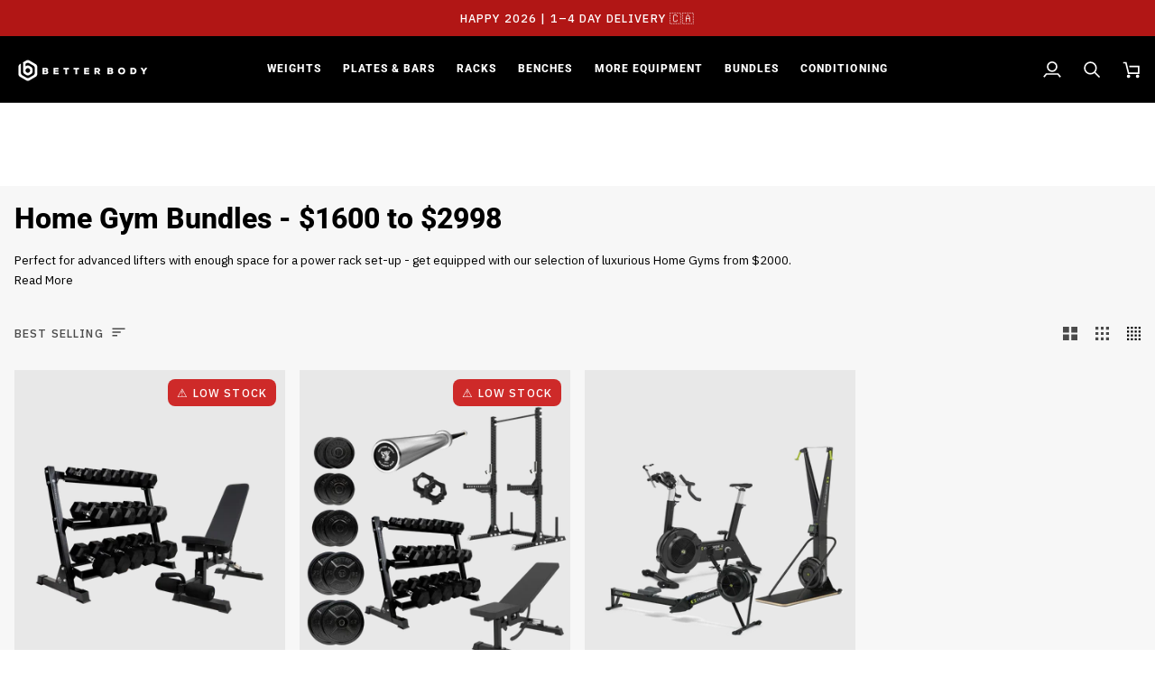

--- FILE ---
content_type: text/html; charset=utf-8
request_url: https://ca.betterbodyequipped.com/collections/home-gym-2000
body_size: 52996
content:
<!doctype html>




<html class="no-js" lang="en" ><head>
  <meta charset="utf-8">
  <meta http-equiv="X-UA-Compatible" content="IE=edge,chrome=1">
  <meta name="viewport" content="width=device-width,initial-scale=1,viewport-fit=cover">
  <meta name="theme-color" content="#b31817"><link rel="canonical" href="https://ca.betterbodyequipped.com/collections/home-gym-2000"><!-- ======================= Pipeline Theme V7.5.0 ========================= -->


  <script>var head = document.head;var script = document.createElement('script');script.type = 'text/javascript';script.src = "https://178733.tracking.hyros.com/v1/lst/universal-script?ph=c8a35522421416ed35b25505e18893f4b7117e13b56fa656f2d36b1f8bd66634&tag=!hyros";head.appendChild(script);</script>
  <!-- Google Tag Manager -->
  <script>(function(w,d,s,l,i){w[l]=w[l]||[];w[l].push({'gtm.start':
              new Date().getTime(),event:'gtm.js'});var f=d.getElementsByTagName(s)[0],
            j=d.createElement(s),dl=l!='dataLayer'?'&l='+l:'';j.async=true;j.src=
            'https://www.googletagmanager.com/gtm.js?id='+i+dl;f.parentNode.insertBefore(j,f);
    })(window,document,'script','dataLayer','GTM-TV37T5G');</script>
  <!-- End Google Tag Manager -->
  <!-- Preloading ================================================================== -->

  <link rel="preconnect" href="https://fonts.shopify.com" crossorigin>
  <link rel="preload" href="//ca.betterbodyequipped.com/cdn/fonts/ibm_plex_sans/ibmplexsans_n4.4633946c9236bd5cc5d0394ad07b807eb7ca1b32.woff2" as="font" type="font/woff2" crossorigin>
  <link rel="preload" href="//ca.betterbodyequipped.com/cdn/fonts/roboto/roboto_n8.3ea3f404646c199d11ccbbb2edcc942a25a911b6.woff2" as="font" type="font/woff2" crossorigin>
  <link rel="preload" href="//ca.betterbodyequipped.com/cdn/fonts/ibm_plex_sans/ibmplexsans_n4.4633946c9236bd5cc5d0394ad07b807eb7ca1b32.woff2" as="font" type="font/woff2" crossorigin>

  <!-- Title and description ================================================ --><link rel="shortcut icon" href="//ca.betterbodyequipped.com/cdn/shop/files/bb-favicon_32x32.png?v=1619407003" type="image/png">
  <title>
    

    Home Gym Bundles - $1600 to $2998

        &ndash; Better Body Equipment Canada Ltd

  </title><meta name="description" content="Perfect for advanced lifters with enough space for a power rack set-up - get equipped with our selection of luxurious Home Gyms from $2000. ">
  <!-- /snippets/social-meta-tags.liquid --><meta property="og:site_name" content="Better Body Equipment Canada Ltd">
<meta property="og:url" content="https://ca.betterbodyequipped.com/collections/home-gym-2000">
<meta property="og:title" content="Home Gym Bundles - $1600 to $2998">
<meta property="og:type" content="website">
<meta property="og:description" content="Perfect for advanced lifters with enough space for a power rack set-up - get equipped with our selection of luxurious Home Gyms from $2000. ">


<meta name="twitter:site" content="@https://x.com/Betterbodyequip">
<meta name="twitter:card" content="summary_large_image">
<meta name="twitter:title" content="Home Gym Bundles - $1600 to $2998">
<meta name="twitter:description" content="Perfect for advanced lifters with enough space for a power rack set-up - get equipped with our selection of luxurious Home Gyms from $2000. "><!-- CSS ================================================================== -->

  <link href="//ca.betterbodyequipped.com/cdn/shop/t/89/assets/font-settings.css?v=156521223833478369701761941629" rel="stylesheet" type="text/css" media="all" />

  <!-- /snippets/css-variables.liquid -->


<style data-shopify>

:root {
/* ================ Layout Variables ================ */






--LAYOUT-WIDTH: 1950px;
--LAYOUT-GUTTER: 16px;
--LAYOUT-GUTTER-OFFSET: -16px;
--NAV-GUTTER: 15px;
--LAYOUT-OUTER: 16px;

/* ================ Product video ================ */

--COLOR-VIDEO-BG: #eaeaea;


/* ================ Color Variables ================ */

/* === Backgrounds ===*/
--COLOR-BG: #f7f7f7;
--COLOR-BG-ACCENT: #eeeeee;

/* === Text colors ===*/
--COLOR-TEXT-DARK: #000000;
--COLOR-TEXT: #000000;
--COLOR-TEXT-LIGHT: #4a4a4a;

/* === Bright color ===*/
--COLOR-PRIMARY: #ce2a29;
--COLOR-PRIMARY-HOVER: #9b110f;
--COLOR-PRIMARY-FADE: rgba(206, 42, 41, 0.05);
--COLOR-PRIMARY-FADE-HOVER: rgba(206, 42, 41, 0.1);--COLOR-PRIMARY-OPPOSITE: #ffffff;

/* === Secondary/link Color ===*/
--COLOR-SECONDARY: #b31817;
--COLOR-SECONDARY-HOVER: #790605;
--COLOR-SECONDARY-FADE: rgba(179, 24, 23, 0.05);
--COLOR-SECONDARY-FADE-HOVER: rgba(179, 24, 23, 0.1);--COLOR-SECONDARY-OPPOSITE: #ffffff;

/* === Shades of grey ===*/
--COLOR-A5:  rgba(0, 0, 0, 0.05);
--COLOR-A10: rgba(0, 0, 0, 0.1);
--COLOR-A20: rgba(0, 0, 0, 0.2);
--COLOR-A35: rgba(0, 0, 0, 0.35);
--COLOR-A50: rgba(0, 0, 0, 0.5);
--COLOR-A80: rgba(0, 0, 0, 0.8);
--COLOR-A90: rgba(0, 0, 0, 0.9);
--COLOR-A95: rgba(0, 0, 0, 0.95);


/* ================ Inverted Color Variables ================ */

--INVERSE-BG: #151515;
--INVERSE-BG-ACCENT: #000000;

/* === Text colors ===*/
--INVERSE-TEXT-DARK: #ffffff;
--INVERSE-TEXT: #ffffff;
--INVERSE-TEXT-LIGHT: #b9b9b9;

/* === Bright color ===*/
--INVERSE-PRIMARY: #ce2a29;
--INVERSE-PRIMARY-HOVER: #9b110f;
--INVERSE-PRIMARY-FADE: rgba(206, 42, 41, 0.05);
--INVERSE-PRIMARY-FADE-HOVER: rgba(206, 42, 41, 0.1);--INVERSE-PRIMARY-OPPOSITE: #ffffff;


/* === Second Color ===*/
--INVERSE-SECONDARY: #b31817;
--INVERSE-SECONDARY-HOVER: #790605;
--INVERSE-SECONDARY-FADE: rgba(179, 24, 23, 0.05);
--INVERSE-SECONDARY-FADE-HOVER: rgba(179, 24, 23, 0.1);--INVERSE-SECONDARY-OPPOSITE: #ffffff;


/* === Shades of grey ===*/
--INVERSE-A5:  rgba(255, 255, 255, 0.05);
--INVERSE-A10: rgba(255, 255, 255, 0.1);
--INVERSE-A20: rgba(255, 255, 255, 0.2);
--INVERSE-A35: rgba(255, 255, 255, 0.3);
--INVERSE-A80: rgba(255, 255, 255, 0.8);
--INVERSE-A90: rgba(255, 255, 255, 0.9);
--INVERSE-A95: rgba(255, 255, 255, 0.95);


/* ================ Bright Color Variables ================ */

--BRIGHT-BG: #ffffff;
--BRIGHT-BG-ACCENT: #b31817;

/* === Text colors ===*/
--BRIGHT-TEXT-DARK: #e98f8e;
--BRIGHT-TEXT: #ce2a29;
--BRIGHT-TEXT-LIGHT: #dd6a69;

/* === Bright color ===*/
--BRIGHT-PRIMARY: #b31817;
--BRIGHT-PRIMARY-HOVER: #790605;
--BRIGHT-PRIMARY-FADE: rgba(179, 24, 23, 0.05);
--BRIGHT-PRIMARY-FADE-HOVER: rgba(179, 24, 23, 0.1);--BRIGHT-PRIMARY-OPPOSITE: #ffffff;


/* === Second Color ===*/
--BRIGHT-SECONDARY: #ce2a29;
--BRIGHT-SECONDARY-HOVER: #9b110f;
--BRIGHT-SECONDARY-FADE: rgba(206, 42, 41, 0.05);
--BRIGHT-SECONDARY-FADE-HOVER: rgba(206, 42, 41, 0.1);--BRIGHT-SECONDARY-OPPOSITE: #ffffff;


/* === Shades of grey ===*/
--BRIGHT-A5:  rgba(206, 42, 41, 0.05);
--BRIGHT-A10: rgba(206, 42, 41, 0.1);
--BRIGHT-A20: rgba(206, 42, 41, 0.2);
--BRIGHT-A35: rgba(206, 42, 41, 0.3);
--BRIGHT-A80: rgba(206, 42, 41, 0.8);
--BRIGHT-A90: rgba(206, 42, 41, 0.9);
--BRIGHT-A95: rgba(206, 42, 41, 0.95);


/* === Account Bar ===*/
--COLOR-ANNOUNCEMENT-BG: #b11615;
--COLOR-ANNOUNCEMENT-TEXT: #ffffff;

/* === Nav and dropdown link background ===*/
--COLOR-NAV: #000000;
--COLOR-NAV-TEXT: #ffffff;
--COLOR-NAV-TEXT-DARK: #d9d9d9;
--COLOR-NAV-TEXT-LIGHT: #b3b3b3;
--COLOR-NAV-BORDER: #282828;
--COLOR-NAV-A10: rgba(255, 255, 255, 0.1);
--COLOR-NAV-A50: rgba(255, 255, 255, 0.5);
--COLOR-HIGHLIGHT-LINK: #ce2a29;

/* === Site Footer ===*/
--COLOR-FOOTER-BG: #040404;
--COLOR-FOOTER-TEXT: #fdfdfd;
--COLOR-FOOTER-A5: rgba(253, 253, 253, 0.05);
--COLOR-FOOTER-A15: rgba(253, 253, 253, 0.15);
--COLOR-FOOTER-A90: rgba(253, 253, 253, 0.9);

/* === Sub-Footer ===*/
--COLOR-SUB-FOOTER-BG: #060606;
--COLOR-SUB-FOOTER-TEXT: #fcfaf7;
--COLOR-SUB-FOOTER-A5: rgba(252, 250, 247, 0.05);
--COLOR-SUB-FOOTER-A15: rgba(252, 250, 247, 0.15);
--COLOR-SUB-FOOTER-A90: rgba(252, 250, 247, 0.9);

/* === Products ===*/
--PRODUCT-GRID-ASPECT-RATIO: 80.0%;

/* === Product badges ===*/
--COLOR-BADGE: #ce2a29;
--COLOR-BADGE-TEXT: #ffffff;
--COLOR-BADGE-TEXT-DARK: #d9d9d9;
--COLOR-BADGE-TEXT-HOVER: #ffffff;
--COLOR-BADGE-HAIRLINE: #d03534;

/* === Product item slider ===*/--COLOR-PRODUCT-SLIDER: #ce2a29;--COLOR-PRODUCT-SLIDER-OPPOSITE: rgba(255, 255, 255, 0.06);/* === disabled form colors ===*/
--COLOR-DISABLED-BG: #dedede;
--COLOR-DISABLED-TEXT: #a1a1a1;

--INVERSE-DISABLED-BG: #2c2c2c;
--INVERSE-DISABLED-TEXT: #676767;


/* === Tailwind RGBA Palette ===*/
--RGB-CANVAS: 247 247 247;
--RGB-CONTENT: 0 0 0;
--RGB-PRIMARY: 206 42 41;
--RGB-SECONDARY: 179 24 23;

--RGB-DARK-CANVAS: 21 21 21;
--RGB-DARK-CONTENT: 255 255 255;
--RGB-DARK-PRIMARY: 206 42 41;
--RGB-DARK-SECONDARY: 179 24 23;

--RGB-BRIGHT-CANVAS: 255 255 255;
--RGB-BRIGHT-CONTENT: 206 42 41;
--RGB-BRIGHT-PRIMARY: 179 24 23;
--RGB-BRIGHT-SECONDARY: 206 42 41;

--RGB-PRIMARY-CONTRAST: 255 255 255;
--RGB-SECONDARY-CONTRAST: 255 255 255;

--RGB-DARK-PRIMARY-CONTRAST: 255 255 255;
--RGB-DARK-SECONDARY-CONTRAST: 255 255 255;

--RGB-BRIGHT-PRIMARY-CONTRAST: 255 255 255;
--RGB-BRIGHT-SECONDARY-CONTRAST: 255 255 255;


/* === Button Radius === */
--BUTTON-RADIUS: 10px;


/* === Icon Stroke Width === */
--ICON-STROKE-WIDTH: 2px;


/* ================ Typography ================ */

--FONT-STACK-BODY: "IBM Plex Sans", sans-serif;
--FONT-STYLE-BODY: normal;
--FONT-WEIGHT-BODY: 400;
--FONT-WEIGHT-BODY-BOLD: 500;
--FONT-ADJUST-BODY: 1.05;

  --FONT-BODY-TRANSFORM: none;
  --FONT-BODY-LETTER-SPACING: normal;


--FONT-STACK-HEADING: Roboto, sans-serif;
--FONT-STYLE-HEADING: normal;
--FONT-WEIGHT-HEADING: 800;
--FONT-WEIGHT-HEADING-BOLD: 900;
--FONT-ADJUST-HEADING: 1.0;

  --FONT-HEADING-TRANSFORM: none;
  --FONT-HEADING-LETTER-SPACING: normal;


--FONT-STACK-ACCENT: "IBM Plex Sans", sans-serif;
--FONT-STYLE-ACCENT: normal;
--FONT-WEIGHT-ACCENT: 400;
--FONT-WEIGHT-ACCENT-BOLD: 500;
--FONT-ADJUST-ACCENT: 1.1;

  --FONT-ACCENT-TRANSFORM: uppercase;
  --FONT-ACCENT-LETTER-SPACING: 0.09em;

--TYPE-STACK-NAV: Roboto, sans-serif;
--TYPE-STYLE-NAV: normal;
--TYPE-ADJUST-NAV: 1.0;
--TYPE-WEIGHT-NAV: 800;

  --FONT-NAV-TRANSFORM: uppercase;
  --FONT-NAV-LETTER-SPACING: 0.09em;

--TYPE-STACK-BUTTON: "IBM Plex Sans", sans-serif;
--TYPE-STYLE-BUTTON: normal;
--TYPE-ADJUST-BUTTON: 1.1;
--TYPE-WEIGHT-BUTTON: 500;

  --FONT-BUTTON-TRANSFORM: none;
  --FONT-BUTTON-LETTER-SPACING: normal;


--TYPE-STACK-KICKER: "IBM Plex Sans", sans-serif;
--TYPE-STYLE-KICKER: normal;
--TYPE-ADJUST-KICKER: 1.1;
--TYPE-WEIGHT-KICKER: 500;

  --FONT-KICKER-TRANSFORM: uppercase;
  --FONT-KICKER-LETTER-SPACING: 0.09em;



--ICO-SELECT: url('//ca.betterbodyequipped.com/cdn/shop/t/89/assets/ico-select.svg?v=148363971274376566791736602066');


/* ================ Photo correction ================ */
--PHOTO-CORRECTION: 100%;



}


/* ================ Typography ================ */
/* ================ type-scale.com ============ */

/* 1.16 base 13 */
:root {
 --font-0: 8px;
 --font-1: 10px;
 --font-2: 11.3px;
 --font-3: 12px;
 --font-4: 13px;
 --font-5: 15.5px;
 --font-6: 17px;
 --font-7: 20px;
 --font-8: 23.5px;
 --font-9: 27px;
 --font-10:32px;
 --font-11:37px;
 --font-12:43px;
 --font-13:49px;
 --font-14:57px;
 --font-15:67px;
}

/* 1.175 base 13.5 */
@media only screen and (min-width: 480px) and (max-width: 1099px) {
  :root {
    --font-0: 8px;
    --font-1: 10px;
    --font-2: 11.5px;
    --font-3: 12.5px;
    --font-4: 13.5px;
    --font-5: 16px;
    --font-6: 18px;
    --font-7: 21px;
    --font-8: 25px;
    --font-9: 29px;
    --font-10:34px;
    --font-11:40px;
    --font-12:47px;
    --font-13:56px;
    --font-14:65px;
   --font-15:77px;
  }
}
/* 1.22 base 14.5 */
@media only screen and (min-width: 1100px) {
  :root {
    --font-0: 8px;
    --font-1: 10px;
    --font-2: 11.5px;
    --font-3: 13px;
    --font-4: 14.5px;
    --font-5: 17.5px;
    --font-6: 22px;
    --font-7: 26px;
    --font-8: 32px;
    --font-9: 39px;
    --font-10:48px;
    --font-11:58px;
    --font-12:71px;
    --font-13:87px;
    --font-14:106px;
    --font-15:129px;
 }
}


</style>


  <link href="//ca.betterbodyequipped.com/cdn/shop/t/89/assets/theme.css?v=121946154843536788721763737047" rel="stylesheet" type="text/css" media="all" />

  <script>
    document.documentElement.className = document.documentElement.className.replace('no-js', 'js');

    let root = '/';
    if (root[root.length - 1] !== '/') {
      root = `${root}/`;
    }
    var theme = {
      routes: {
        root_url: root,
        cart: '/cart',
        cart_add_url: '/cart/add',
        product_recommendations_url: '/recommendations/products',
        account_addresses_url: '/account/addresses',
        predictive_search_url: '/search/suggest'
      },
      state: {
        cartOpen: null,
      },
      sizes: {
        small: 480,
        medium: 768,
        large: 1100,
        widescreen: 1400
      },
      assets: {
        photoswipe: '//ca.betterbodyequipped.com/cdn/shop/t/89/assets/photoswipe.js?v=169308975333299535361736602060',
        smoothscroll: '//ca.betterbodyequipped.com/cdn/shop/t/89/assets/smoothscroll.js?v=37906625415260927261736602061',
        swatches: '//ca.betterbodyequipped.com/cdn/shop/t/89/assets/swatches.json?v=154940297821828866241736602060',
        noImage: '//ca.betterbodyequipped.com/cdn/shopifycloud/storefront/assets/no-image-2048-a2addb12.gif',
        
        
        base: '//ca.betterbodyequipped.com/cdn/shop/t/89/assets/'
        
      },
      strings: {
        swatchesKey: "Color, Colour",
        addToCart: "Add to Cart",
        estimateShipping: "Estimate shipping",
        noShippingAvailable: "We do not ship to this destination.",
        free: "Free",
        from: "From",
        preOrder: "Pre-order",
        soldOut: "Sold Out",
        sale: "Sale",
        subscription: "Subscription",
        unavailable: "Unavailable",
        unitPrice: "Unit price",
        unitPriceSeparator: "per",
        stockout: "All available stock is in cart",
        products: "Products",
        pages: "Pages",
        collections: "Collections",
        resultsFor: "Results for",
        noResultsFor: "No results for",
        articles: "Articles",
        successMessage: "Link copied to clipboard",
      },
      settings: {
        badge_sale_type: "compare_at_price",
        animate_hover: true,
        animate_scroll: false,
        show_locale_desktop: null,
        show_locale_mobile: null,
        show_currency_desktop: null,
        show_currency_mobile: null,
        currency_select_type: "country",
        currency_code_enable: false,
        cycle_images_hover_delay: 1.5
      },
      info: {
        name: 'pipeline'
      },
      version: '7.5.0',
      moneyFormat: "${{amount}}",
      shopCurrency: "CAD",
      currencyCode: "CAD"
    }
    let windowInnerHeight = window.innerHeight;
    document.documentElement.style.setProperty('--full-screen', `${windowInnerHeight}px`);
    document.documentElement.style.setProperty('--three-quarters', `${windowInnerHeight * 0.75}px`);
    document.documentElement.style.setProperty('--two-thirds', `${windowInnerHeight * 0.66}px`);
    document.documentElement.style.setProperty('--one-half', `${windowInnerHeight * 0.5}px`);
    document.documentElement.style.setProperty('--one-third', `${windowInnerHeight * 0.33}px`);
    document.documentElement.style.setProperty('--one-fifth', `${windowInnerHeight * 0.2}px`);

    window.isRTL = document.documentElement.getAttribute('dir') === 'rtl';
  </script><!-- Theme Javascript ============================================================== -->
  <script src="//ca.betterbodyequipped.com/cdn/shop/t/89/assets/vendor.js?v=69555399850987115801736602061" defer="defer"></script>
  <script src="//ca.betterbodyequipped.com/cdn/shop/t/89/assets/theme.js?v=183703097677842797461749528281" defer="defer"></script>

  <script>
    (function () {
      function onPageShowEvents() {
        if ('requestIdleCallback' in window) {
          requestIdleCallback(initCartEvent, { timeout: 500 })
        } else {
          initCartEvent()
        }
        function initCartEvent(){
          window.fetch(window.theme.routes.cart + '.js')
          .then((response) => {
            if(!response.ok){
              throw {status: response.statusText};
            }
            return response.json();
          })
          .then((response) => {
            document.dispatchEvent(new CustomEvent('theme:cart:change', {
              detail: {
                cart: response,
              },
              bubbles: true,
            }));
            return response;
          })
          .catch((e) => {
            console.error(e);
          });
        }
      };
      window.onpageshow = onPageShowEvents;
    })();
  </script>

  <script type="text/javascript">
    if (window.MSInputMethodContext && document.documentMode) {
      var scripts = document.getElementsByTagName('script')[0];
      var polyfill = document.createElement("script");
      polyfill.defer = true;
      polyfill.src = "//ca.betterbodyequipped.com/cdn/shop/t/89/assets/ie11.js?v=144489047535103983231736602061";

      scripts.parentNode.insertBefore(polyfill, scripts);
    }
  </script>

  <!-- Shopify app scripts =========================================================== -->

  <!-- Start - BBE Custom StyleSheets =========================================================== -->
  <link href="//ca.betterbodyequipped.com/cdn/shop/t/89/assets/custom.css?v=121288679653658958221764085697" rel="stylesheet" type="text/css" media="all" />
  <link href="//ca.betterbodyequipped.com/cdn/shop/t/89/assets/section-featured-collections.css?v=98846763567867396451736602060" rel="stylesheet" type="text/css" media="all" />
  <link href="//ca.betterbodyequipped.com/cdn/shop/t/89/assets/section-three-columns.css?v=167637552874362771441742647690" rel="stylesheet" type="text/css" media="all" />
  <link href="//ca.betterbodyequipped.com/cdn/shop/t/89/assets/custom-drawer.css?v=68212279806733560331763610477" rel="stylesheet" type="text/css" media="all" />
  <link href="//ca.betterbodyequipped.com/cdn/shop/t/89/assets/swiper-bundle.css?v=95745183198974353521736602060" rel="stylesheet" type="text/css" media="all" />

  <!-- BBE Splider Slider =========================================================== -->

  <script src="//ca.betterbodyequipped.com/cdn/shop/t/89/assets/splide.min.js?v=116857638324549102441740015060" defer="defer"></script>
  <link href="//ca.betterbodyequipped.com/cdn/shop/t/89/assets/splide.min.css?v=40930903344000141381740015059" defer="defer" rel="stylesheet">
  <script src="//ca.betterbodyequipped.com/cdn/shop/t/89/assets/bbe-splider.js?v=53715090186484606491761107298" defer="defer"></script>
  <link href="//ca.betterbodyequipped.com/cdn/shop/t/89/assets/bbe-splider.css?v=131736044701141049131740015058" defer="defer" rel="stylesheet">
  <script src="//ca.betterbodyequipped.com/cdn/shop/t/89/assets/fslightbox.js?v=119084519219090577461740015059" defer></script>
  <!-- End - BBE Custom StyleSheets =========================================================== -->

  <!-- Start - BBE Custom Scripts =========================================================== -->
  <script src="//ca.betterbodyequipped.com/cdn/shop/t/89/assets/swiper-bundle.js?v=119682729506152884591736602060"></script>
  <!-- End - BBE Custom Scripts =========================================================== -->

  <script>window.performance && window.performance.mark && window.performance.mark('shopify.content_for_header.start');</script><meta name="facebook-domain-verification" content="0sl8eu8l4b5pn3p65g6mihcb9wfax2">
<meta name="google-site-verification" content="jE-PdYTYhQXep_VnvWQRFGrF12a6ePZgyudhCMpFubE">
<meta id="shopify-digital-wallet" name="shopify-digital-wallet" content="/37673468041/digital_wallets/dialog">
<meta name="shopify-checkout-api-token" content="808e2c499146b6823b2a0b323b34ba23">
<meta id="in-context-paypal-metadata" data-shop-id="37673468041" data-venmo-supported="false" data-environment="production" data-locale="en_US" data-paypal-v4="true" data-currency="CAD">
<link rel="alternate" type="application/atom+xml" title="Feed" href="/collections/home-gym-2000.atom" />
<link rel="alternate" type="application/json+oembed" href="https://ca.betterbodyequipped.com/collections/home-gym-2000.oembed">
<script async="async" src="/checkouts/internal/preloads.js?locale=en-CA"></script>
<link rel="preconnect" href="https://shop.app" crossorigin="anonymous">
<script async="async" src="https://shop.app/checkouts/internal/preloads.js?locale=en-CA&shop_id=37673468041" crossorigin="anonymous"></script>
<script id="apple-pay-shop-capabilities" type="application/json">{"shopId":37673468041,"countryCode":"CA","currencyCode":"CAD","merchantCapabilities":["supports3DS"],"merchantId":"gid:\/\/shopify\/Shop\/37673468041","merchantName":"Better Body Equipment Canada Ltd","requiredBillingContactFields":["postalAddress","email"],"requiredShippingContactFields":["postalAddress","email"],"shippingType":"shipping","supportedNetworks":["visa","masterCard","amex","discover","interac","jcb"],"total":{"type":"pending","label":"Better Body Equipment Canada Ltd","amount":"1.00"},"shopifyPaymentsEnabled":true,"supportsSubscriptions":true}</script>
<script id="shopify-features" type="application/json">{"accessToken":"808e2c499146b6823b2a0b323b34ba23","betas":["rich-media-storefront-analytics"],"domain":"ca.betterbodyequipped.com","predictiveSearch":true,"shopId":37673468041,"locale":"en"}</script>
<script>var Shopify = Shopify || {};
Shopify.shop = "canada-adjustable-dumbbells.myshopify.com";
Shopify.locale = "en";
Shopify.currency = {"active":"CAD","rate":"1.0"};
Shopify.country = "CA";
Shopify.theme = {"name":"BBE Canada - Master 2025","id":173566493040,"schema_name":"BBE Theme","schema_version":"7.5.0","theme_store_id":null,"role":"main"};
Shopify.theme.handle = "null";
Shopify.theme.style = {"id":null,"handle":null};
Shopify.cdnHost = "ca.betterbodyequipped.com/cdn";
Shopify.routes = Shopify.routes || {};
Shopify.routes.root = "/";</script>
<script type="module">!function(o){(o.Shopify=o.Shopify||{}).modules=!0}(window);</script>
<script>!function(o){function n(){var o=[];function n(){o.push(Array.prototype.slice.apply(arguments))}return n.q=o,n}var t=o.Shopify=o.Shopify||{};t.loadFeatures=n(),t.autoloadFeatures=n()}(window);</script>
<script>
  window.ShopifyPay = window.ShopifyPay || {};
  window.ShopifyPay.apiHost = "shop.app\/pay";
  window.ShopifyPay.redirectState = null;
</script>
<script id="shop-js-analytics" type="application/json">{"pageType":"collection"}</script>
<script defer="defer" async type="module" src="//ca.betterbodyequipped.com/cdn/shopifycloud/shop-js/modules/v2/client.init-shop-cart-sync_IZsNAliE.en.esm.js"></script>
<script defer="defer" async type="module" src="//ca.betterbodyequipped.com/cdn/shopifycloud/shop-js/modules/v2/chunk.common_0OUaOowp.esm.js"></script>
<script type="module">
  await import("//ca.betterbodyequipped.com/cdn/shopifycloud/shop-js/modules/v2/client.init-shop-cart-sync_IZsNAliE.en.esm.js");
await import("//ca.betterbodyequipped.com/cdn/shopifycloud/shop-js/modules/v2/chunk.common_0OUaOowp.esm.js");

  window.Shopify.SignInWithShop?.initShopCartSync?.({"fedCMEnabled":true,"windoidEnabled":true});

</script>
<script>
  window.Shopify = window.Shopify || {};
  if (!window.Shopify.featureAssets) window.Shopify.featureAssets = {};
  window.Shopify.featureAssets['shop-js'] = {"shop-cart-sync":["modules/v2/client.shop-cart-sync_DLOhI_0X.en.esm.js","modules/v2/chunk.common_0OUaOowp.esm.js"],"init-fed-cm":["modules/v2/client.init-fed-cm_C6YtU0w6.en.esm.js","modules/v2/chunk.common_0OUaOowp.esm.js"],"shop-button":["modules/v2/client.shop-button_BCMx7GTG.en.esm.js","modules/v2/chunk.common_0OUaOowp.esm.js"],"shop-cash-offers":["modules/v2/client.shop-cash-offers_BT26qb5j.en.esm.js","modules/v2/chunk.common_0OUaOowp.esm.js","modules/v2/chunk.modal_CGo_dVj3.esm.js"],"init-windoid":["modules/v2/client.init-windoid_B9PkRMql.en.esm.js","modules/v2/chunk.common_0OUaOowp.esm.js"],"init-shop-email-lookup-coordinator":["modules/v2/client.init-shop-email-lookup-coordinator_DZkqjsbU.en.esm.js","modules/v2/chunk.common_0OUaOowp.esm.js"],"shop-toast-manager":["modules/v2/client.shop-toast-manager_Di2EnuM7.en.esm.js","modules/v2/chunk.common_0OUaOowp.esm.js"],"shop-login-button":["modules/v2/client.shop-login-button_BtqW_SIO.en.esm.js","modules/v2/chunk.common_0OUaOowp.esm.js","modules/v2/chunk.modal_CGo_dVj3.esm.js"],"avatar":["modules/v2/client.avatar_BTnouDA3.en.esm.js"],"pay-button":["modules/v2/client.pay-button_CWa-C9R1.en.esm.js","modules/v2/chunk.common_0OUaOowp.esm.js"],"init-shop-cart-sync":["modules/v2/client.init-shop-cart-sync_IZsNAliE.en.esm.js","modules/v2/chunk.common_0OUaOowp.esm.js"],"init-customer-accounts":["modules/v2/client.init-customer-accounts_DenGwJTU.en.esm.js","modules/v2/client.shop-login-button_BtqW_SIO.en.esm.js","modules/v2/chunk.common_0OUaOowp.esm.js","modules/v2/chunk.modal_CGo_dVj3.esm.js"],"init-shop-for-new-customer-accounts":["modules/v2/client.init-shop-for-new-customer-accounts_JdHXxpS9.en.esm.js","modules/v2/client.shop-login-button_BtqW_SIO.en.esm.js","modules/v2/chunk.common_0OUaOowp.esm.js","modules/v2/chunk.modal_CGo_dVj3.esm.js"],"init-customer-accounts-sign-up":["modules/v2/client.init-customer-accounts-sign-up_D6__K_p8.en.esm.js","modules/v2/client.shop-login-button_BtqW_SIO.en.esm.js","modules/v2/chunk.common_0OUaOowp.esm.js","modules/v2/chunk.modal_CGo_dVj3.esm.js"],"checkout-modal":["modules/v2/client.checkout-modal_C_ZQDY6s.en.esm.js","modules/v2/chunk.common_0OUaOowp.esm.js","modules/v2/chunk.modal_CGo_dVj3.esm.js"],"shop-follow-button":["modules/v2/client.shop-follow-button_XetIsj8l.en.esm.js","modules/v2/chunk.common_0OUaOowp.esm.js","modules/v2/chunk.modal_CGo_dVj3.esm.js"],"lead-capture":["modules/v2/client.lead-capture_DvA72MRN.en.esm.js","modules/v2/chunk.common_0OUaOowp.esm.js","modules/v2/chunk.modal_CGo_dVj3.esm.js"],"shop-login":["modules/v2/client.shop-login_ClXNxyh6.en.esm.js","modules/v2/chunk.common_0OUaOowp.esm.js","modules/v2/chunk.modal_CGo_dVj3.esm.js"],"payment-terms":["modules/v2/client.payment-terms_CNlwjfZz.en.esm.js","modules/v2/chunk.common_0OUaOowp.esm.js","modules/v2/chunk.modal_CGo_dVj3.esm.js"]};
</script>
<script>(function() {
  var isLoaded = false;
  function asyncLoad() {
    if (isLoaded) return;
    isLoaded = true;
    var urls = ["https:\/\/seo.apps.avada.io\/avada-seo-installed.js?shop=canada-adjustable-dumbbells.myshopify.com","https:\/\/canada-adjustable-dumbbells.myshopify.com\/apps\/delivery\/delivery_coder.js?t=1711784840.7913\u0026n=964700791\u0026shop=canada-adjustable-dumbbells.myshopify.com","https:\/\/js.smile.io\/v1\/smile-shopify.js?shop=canada-adjustable-dumbbells.myshopify.com","https:\/\/static.klaviyo.com\/onsite\/js\/klaviyo.js?company_id=TWT6mj\u0026shop=canada-adjustable-dumbbells.myshopify.com","https:\/\/cdn.richpanel.com\/js\/richpanel_shopify_script.js?appClientId=betterbodyequipment2983\u0026tenantId=betterbodyequipment298\u0026shop=canada-adjustable-dumbbells.myshopify.com\u0026shop=canada-adjustable-dumbbells.myshopify.com"];
    for (var i = 0; i < urls.length; i++) {
      var s = document.createElement('script');
      s.type = 'text/javascript';
      s.async = true;
      s.src = urls[i];
      var x = document.getElementsByTagName('script')[0];
      x.parentNode.insertBefore(s, x);
    }
  };
  if(window.attachEvent) {
    window.attachEvent('onload', asyncLoad);
  } else {
    window.addEventListener('load', asyncLoad, false);
  }
})();</script>
<script id="__st">var __st={"a":37673468041,"offset":-28800,"reqid":"149143c5-53a8-46e1-aecc-1523f38ab65d-1768409275","pageurl":"ca.betterbodyequipped.com\/collections\/home-gym-2000","u":"8431b2423b11","p":"collection","rtyp":"collection","rid":292507517088};</script>
<script>window.ShopifyPaypalV4VisibilityTracking = true;</script>
<script id="captcha-bootstrap">!function(){'use strict';const t='contact',e='account',n='new_comment',o=[[t,t],['blogs',n],['comments',n],[t,'customer']],c=[[e,'customer_login'],[e,'guest_login'],[e,'recover_customer_password'],[e,'create_customer']],r=t=>t.map((([t,e])=>`form[action*='/${t}']:not([data-nocaptcha='true']) input[name='form_type'][value='${e}']`)).join(','),a=t=>()=>t?[...document.querySelectorAll(t)].map((t=>t.form)):[];function s(){const t=[...o],e=r(t);return a(e)}const i='password',u='form_key',d=['recaptcha-v3-token','g-recaptcha-response','h-captcha-response',i],f=()=>{try{return window.sessionStorage}catch{return}},m='__shopify_v',_=t=>t.elements[u];function p(t,e,n=!1){try{const o=window.sessionStorage,c=JSON.parse(o.getItem(e)),{data:r}=function(t){const{data:e,action:n}=t;return t[m]||n?{data:e,action:n}:{data:t,action:n}}(c);for(const[e,n]of Object.entries(r))t.elements[e]&&(t.elements[e].value=n);n&&o.removeItem(e)}catch(o){console.error('form repopulation failed',{error:o})}}const l='form_type',E='cptcha';function T(t){t.dataset[E]=!0}const w=window,h=w.document,L='Shopify',v='ce_forms',y='captcha';let A=!1;((t,e)=>{const n=(g='f06e6c50-85a8-45c8-87d0-21a2b65856fe',I='https://cdn.shopify.com/shopifycloud/storefront-forms-hcaptcha/ce_storefront_forms_captcha_hcaptcha.v1.5.2.iife.js',D={infoText:'Protected by hCaptcha',privacyText:'Privacy',termsText:'Terms'},(t,e,n)=>{const o=w[L][v],c=o.bindForm;if(c)return c(t,g,e,D).then(n);var r;o.q.push([[t,g,e,D],n]),r=I,A||(h.body.append(Object.assign(h.createElement('script'),{id:'captcha-provider',async:!0,src:r})),A=!0)});var g,I,D;w[L]=w[L]||{},w[L][v]=w[L][v]||{},w[L][v].q=[],w[L][y]=w[L][y]||{},w[L][y].protect=function(t,e){n(t,void 0,e),T(t)},Object.freeze(w[L][y]),function(t,e,n,w,h,L){const[v,y,A,g]=function(t,e,n){const i=e?o:[],u=t?c:[],d=[...i,...u],f=r(d),m=r(i),_=r(d.filter((([t,e])=>n.includes(e))));return[a(f),a(m),a(_),s()]}(w,h,L),I=t=>{const e=t.target;return e instanceof HTMLFormElement?e:e&&e.form},D=t=>v().includes(t);t.addEventListener('submit',(t=>{const e=I(t);if(!e)return;const n=D(e)&&!e.dataset.hcaptchaBound&&!e.dataset.recaptchaBound,o=_(e),c=g().includes(e)&&(!o||!o.value);(n||c)&&t.preventDefault(),c&&!n&&(function(t){try{if(!f())return;!function(t){const e=f();if(!e)return;const n=_(t);if(!n)return;const o=n.value;o&&e.removeItem(o)}(t);const e=Array.from(Array(32),(()=>Math.random().toString(36)[2])).join('');!function(t,e){_(t)||t.append(Object.assign(document.createElement('input'),{type:'hidden',name:u})),t.elements[u].value=e}(t,e),function(t,e){const n=f();if(!n)return;const o=[...t.querySelectorAll(`input[type='${i}']`)].map((({name:t})=>t)),c=[...d,...o],r={};for(const[a,s]of new FormData(t).entries())c.includes(a)||(r[a]=s);n.setItem(e,JSON.stringify({[m]:1,action:t.action,data:r}))}(t,e)}catch(e){console.error('failed to persist form',e)}}(e),e.submit())}));const S=(t,e)=>{t&&!t.dataset[E]&&(n(t,e.some((e=>e===t))),T(t))};for(const o of['focusin','change'])t.addEventListener(o,(t=>{const e=I(t);D(e)&&S(e,y())}));const B=e.get('form_key'),M=e.get(l),P=B&&M;t.addEventListener('DOMContentLoaded',(()=>{const t=y();if(P)for(const e of t)e.elements[l].value===M&&p(e,B);[...new Set([...A(),...v().filter((t=>'true'===t.dataset.shopifyCaptcha))])].forEach((e=>S(e,t)))}))}(h,new URLSearchParams(w.location.search),n,t,e,['guest_login'])})(!0,!0)}();</script>
<script integrity="sha256-4kQ18oKyAcykRKYeNunJcIwy7WH5gtpwJnB7kiuLZ1E=" data-source-attribution="shopify.loadfeatures" defer="defer" src="//ca.betterbodyequipped.com/cdn/shopifycloud/storefront/assets/storefront/load_feature-a0a9edcb.js" crossorigin="anonymous"></script>
<script crossorigin="anonymous" defer="defer" src="//ca.betterbodyequipped.com/cdn/shopifycloud/storefront/assets/shopify_pay/storefront-65b4c6d7.js?v=20250812"></script>
<script data-source-attribution="shopify.dynamic_checkout.dynamic.init">var Shopify=Shopify||{};Shopify.PaymentButton=Shopify.PaymentButton||{isStorefrontPortableWallets:!0,init:function(){window.Shopify.PaymentButton.init=function(){};var t=document.createElement("script");t.src="https://ca.betterbodyequipped.com/cdn/shopifycloud/portable-wallets/latest/portable-wallets.en.js",t.type="module",document.head.appendChild(t)}};
</script>
<script data-source-attribution="shopify.dynamic_checkout.buyer_consent">
  function portableWalletsHideBuyerConsent(e){var t=document.getElementById("shopify-buyer-consent"),n=document.getElementById("shopify-subscription-policy-button");t&&n&&(t.classList.add("hidden"),t.setAttribute("aria-hidden","true"),n.removeEventListener("click",e))}function portableWalletsShowBuyerConsent(e){var t=document.getElementById("shopify-buyer-consent"),n=document.getElementById("shopify-subscription-policy-button");t&&n&&(t.classList.remove("hidden"),t.removeAttribute("aria-hidden"),n.addEventListener("click",e))}window.Shopify?.PaymentButton&&(window.Shopify.PaymentButton.hideBuyerConsent=portableWalletsHideBuyerConsent,window.Shopify.PaymentButton.showBuyerConsent=portableWalletsShowBuyerConsent);
</script>
<script data-source-attribution="shopify.dynamic_checkout.cart.bootstrap">document.addEventListener("DOMContentLoaded",(function(){function t(){return document.querySelector("shopify-accelerated-checkout-cart, shopify-accelerated-checkout")}if(t())Shopify.PaymentButton.init();else{new MutationObserver((function(e,n){t()&&(Shopify.PaymentButton.init(),n.disconnect())})).observe(document.body,{childList:!0,subtree:!0})}}));
</script>
<link id="shopify-accelerated-checkout-styles" rel="stylesheet" media="screen" href="https://ca.betterbodyequipped.com/cdn/shopifycloud/portable-wallets/latest/accelerated-checkout-backwards-compat.css" crossorigin="anonymous">
<style id="shopify-accelerated-checkout-cart">
        #shopify-buyer-consent {
  margin-top: 1em;
  display: inline-block;
  width: 100%;
}

#shopify-buyer-consent.hidden {
  display: none;
}

#shopify-subscription-policy-button {
  background: none;
  border: none;
  padding: 0;
  text-decoration: underline;
  font-size: inherit;
  cursor: pointer;
}

#shopify-subscription-policy-button::before {
  box-shadow: none;
}

      </style>

<script>window.performance && window.performance.mark && window.performance.mark('shopify.content_for_header.end');</script>

  <!-- Affirm payment Code for www.ca.betterbody.com -->
  <script>
    _affirm_config = {
      public_api_key: "0TTHHNB1JP3WOUD0",
      script: "https://cdn1.affirm.com/js/v2/affirm.js",
      locale: "en_CA",
      country_code: "CAN",
    };

    (function(m,g,n,d,a,e,h,c){var b=m[n]||{},k=document.createElement(e),p=document.getElementsByTagName(e)[0],l=function(a,b,c){return function(){a[b]._.push([c,arguments])}};b[d]=l(b,d,"set");var f=b[d];b[a]={};b[a]._=[];f._=[];b._=[];b[a][h]=l(b,a,h);b[c]=function(){b._.push([h,arguments])};a=0;for(c="set add save post open empty reset on off trigger ready setProduct".split(" ");a<c.length;a++)f[c[a]]=l(b,d,c[a]);a=0;for(c=["get","token","url","items"];a<c.length;a++)f[c[a]]=function(){};k.async=
            !0;k.src=g[e];p.parentNode.insertBefore(k,p);delete g[e];f(g);m[n]=b})(window,_affirm_config,"affirm","checkout","ui","script","ready","jsReady");
  </script>
  <!-- End Affirm -->

  <script type="text/javascript">
    (function(c,l,a,r,i,t,y){
      c[a]=c[a]||function(){(c[a].q=c[a].q||[]).push(arguments)};
      t=l.createElement(r);t.async=1;t.src="https://www.clarity.ms/tag/"+i;
      y=l.getElementsByTagName(r)[0];y.parentNode.insertBefore(t,y);
    })(window, document, "clarity", "script", "ftx9zxl4z6");
  </script>

  <style type='text/css'>
    :root {--delivery-country-image-url:url("https://dc.codericp.com/delivery/code_f.png");}
    .icon-ad_f{background-image:var(--delivery-country-image-url);background-position:0 0;width:20px;height:12px}.icon-ae_f{background-image:var(--delivery-country-image-url);background-position:-21px 0;width:20px;height:12px}.icon-af_f{background-image:var(--delivery-country-image-url);background-position:0 -13px;width:20px;height:12px}.icon-ag_f{background-image:var(--delivery-country-image-url);background-position:-21px -13px;width:20px;height:12px}.icon-ai_f{background-image:var(--delivery-country-image-url);background-position:0 -26px;width:20px;height:12px}.icon-al_f{background-image:var(--delivery-country-image-url);background-position:-21px -26px;width:20px;height:12px}.icon-am_f{background-image:var(--delivery-country-image-url);background-position:-42px 0;width:20px;height:12px}.icon-ao_f{background-image:var(--delivery-country-image-url);background-position:-42px -13px;width:20px;height:12px}.icon-aq_f{background-image:var(--delivery-country-image-url);background-position:-42px -26px;width:20px;height:12px}.icon-ar_f{background-image:var(--delivery-country-image-url);background-position:0 -39px;width:20px;height:12px}.icon-as_f{background-image:var(--delivery-country-image-url);background-position:-21px -39px;width:20px;height:12px}.icon-at_f{background-image:var(--delivery-country-image-url);background-position:-42px -39px;width:20px;height:12px}.icon-au_f{background-image:var(--delivery-country-image-url);background-position:-63px 0;width:20px;height:12px}.icon-aw_f{background-image:var(--delivery-country-image-url);background-position:-63px -13px;width:20px;height:12px}.icon-ax_f{background-image:var(--delivery-country-image-url);background-position:-63px -26px;width:20px;height:12px}.icon-az_f{background-image:var(--delivery-country-image-url);background-position:-63px -39px;width:20px;height:12px}.icon-ba_f{background-image:var(--delivery-country-image-url);background-position:0 -52px;width:20px;height:12px}.icon-bb_f{background-image:var(--delivery-country-image-url);background-position:-21px -52px;width:20px;height:12px}.icon-bd_f{background-image:var(--delivery-country-image-url);background-position:-42px -52px;width:20px;height:12px}.icon-be_f{background-image:var(--delivery-country-image-url);background-position:-63px -52px;width:20px;height:12px}.icon-bf_f{background-image:var(--delivery-country-image-url);background-position:0 -65px;width:20px;height:12px}.icon-bg_f{background-image:var(--delivery-country-image-url);background-position:-21px -65px;width:20px;height:12px}.icon-bh_f{background-image:var(--delivery-country-image-url);background-position:-42px -65px;width:20px;height:12px}.icon-bi_f{background-image:var(--delivery-country-image-url);background-position:-63px -65px;width:20px;height:12px}.icon-bj_f{background-image:var(--delivery-country-image-url);background-position:-84px 0;width:20px;height:12px}.icon-bl_f{background-image:var(--delivery-country-image-url);background-position:-84px -13px;width:20px;height:12px}.icon-bm_f{background-image:var(--delivery-country-image-url);background-position:-84px -26px;width:20px;height:12px}.icon-bn_f{background-image:var(--delivery-country-image-url);background-position:-84px -39px;width:20px;height:12px}.icon-bo_f{background-image:var(--delivery-country-image-url);background-position:-84px -52px;width:20px;height:12px}.icon-bq_f{background-image:var(--delivery-country-image-url);background-position:-84px -65px;width:20px;height:12px}.icon-br_f{background-image:var(--delivery-country-image-url);background-position:0 -78px;width:20px;height:12px}.icon-bs_f{background-image:var(--delivery-country-image-url);background-position:-21px -78px;width:20px;height:12px}.icon-bt_f{background-image:var(--delivery-country-image-url);background-position:-42px -78px;width:20px;height:12px}.icon-bv_f{background-image:var(--delivery-country-image-url);background-position:-63px -78px;width:20px;height:12px}.icon-bw_f{background-image:var(--delivery-country-image-url);background-position:-84px -78px;width:20px;height:12px}.icon-by_f{background-image:var(--delivery-country-image-url);background-position:0 -91px;width:20px;height:12px}.icon-bz_f{background-image:var(--delivery-country-image-url);background-position:-21px -91px;width:20px;height:12px}.icon-ca_f{background-image:var(--delivery-country-image-url);background-position:-42px -91px;width:20px;height:12px}.icon-cc_f{background-image:var(--delivery-country-image-url);background-position:-63px -91px;width:20px;height:12px}.icon-cd_f{background-image:var(--delivery-country-image-url);background-position:-84px -91px;width:20px;height:12px}.icon-cf_f{background-image:var(--delivery-country-image-url);background-position:-105px 0;width:20px;height:12px}.icon-cg_f{background-image:var(--delivery-country-image-url);background-position:-105px -13px;width:20px;height:12px}.icon-ch_f{background-image:var(--delivery-country-image-url);background-position:-105px -26px;width:20px;height:12px}.icon-ci_f{background-image:var(--delivery-country-image-url);background-position:-105px -39px;width:20px;height:12px}.icon-ck_f{background-image:var(--delivery-country-image-url);background-position:-105px -52px;width:20px;height:12px}.icon-cl_f{background-image:var(--delivery-country-image-url);background-position:-105px -65px;width:20px;height:12px}.icon-cm_f{background-image:var(--delivery-country-image-url);background-position:-105px -78px;width:20px;height:12px}.icon-cn_f{background-image:var(--delivery-country-image-url);background-position:-105px -91px;width:20px;height:12px}.icon-co_f{background-image:var(--delivery-country-image-url);background-position:0 -104px;width:20px;height:12px}.icon-cr_f{background-image:var(--delivery-country-image-url);background-position:-21px -104px;width:20px;height:12px}.icon-cu_f{background-image:var(--delivery-country-image-url);background-position:-42px -104px;width:20px;height:12px}.icon-cv_f{background-image:var(--delivery-country-image-url);background-position:-63px -104px;width:20px;height:12px}.icon-cw_f{background-image:var(--delivery-country-image-url);background-position:-84px -104px;width:20px;height:12px}.icon-cx_f{background-image:var(--delivery-country-image-url);background-position:-105px -104px;width:20px;height:12px}.icon-cy_f{background-image:var(--delivery-country-image-url);background-position:-126px 0;width:20px;height:12px}.icon-cz_f{background-image:var(--delivery-country-image-url);background-position:-126px -13px;width:20px;height:12px}.icon-de_f{background-image:var(--delivery-country-image-url);background-position:-126px -26px;width:20px;height:12px}.icon-dj_f{background-image:var(--delivery-country-image-url);background-position:-126px -39px;width:20px;height:12px}.icon-dk_f{background-image:var(--delivery-country-image-url);background-position:-126px -52px;width:20px;height:12px}.icon-dm_f{background-image:var(--delivery-country-image-url);background-position:-126px -65px;width:20px;height:12px}.icon-do_f{background-image:var(--delivery-country-image-url);background-position:-126px -78px;width:20px;height:12px}.icon-dz_f{background-image:var(--delivery-country-image-url);background-position:-126px -91px;width:20px;height:12px}.icon-ec_f{background-image:var(--delivery-country-image-url);background-position:-126px -104px;width:20px;height:12px}.icon-ee_f{background-image:var(--delivery-country-image-url);background-position:0 -117px;width:20px;height:12px}.icon-eg_f{background-image:var(--delivery-country-image-url);background-position:-21px -117px;width:20px;height:12px}.icon-eh_f{background-image:var(--delivery-country-image-url);background-position:-42px -117px;width:20px;height:12px}.icon-er_f{background-image:var(--delivery-country-image-url);background-position:-63px -117px;width:20px;height:12px}.icon-es_f{background-image:var(--delivery-country-image-url);background-position:-84px -117px;width:20px;height:12px}.icon-et_f{background-image:var(--delivery-country-image-url);background-position:-105px -117px;width:20px;height:12px}.icon-fi_f{background-image:var(--delivery-country-image-url);background-position:-126px -117px;width:20px;height:12px}.icon-fj_f{background-image:var(--delivery-country-image-url);background-position:0 -130px;width:20px;height:12px}.icon-fk_f{background-image:var(--delivery-country-image-url);background-position:-21px -130px;width:20px;height:12px}.icon-fm_f{background-image:var(--delivery-country-image-url);background-position:-42px -130px;width:20px;height:12px}.icon-fo_f{background-image:var(--delivery-country-image-url);background-position:-63px -130px;width:20px;height:12px}.icon-fr_f{background-image:var(--delivery-country-image-url);background-position:-84px -130px;width:20px;height:12px}.icon-ga_f{background-image:var(--delivery-country-image-url);background-position:-105px -130px;width:20px;height:12px}.icon-gb_f{background-image:var(--delivery-country-image-url);background-position:-126px -130px;width:20px;height:12px}.icon-gd_f{background-image:var(--delivery-country-image-url);background-position:-147px 0;width:20px;height:12px}.icon-ge_f{background-image:var(--delivery-country-image-url);background-position:-147px -13px;width:20px;height:12px}.icon-gf_f{background-image:var(--delivery-country-image-url);background-position:-147px -26px;width:20px;height:12px}.icon-gg_f{background-image:var(--delivery-country-image-url);background-position:-147px -39px;width:20px;height:12px}.icon-gh_f{background-image:var(--delivery-country-image-url);background-position:-147px -52px;width:20px;height:12px}.icon-gi_f{background-image:var(--delivery-country-image-url);background-position:-147px -65px;width:20px;height:12px}.icon-gl_f{background-image:var(--delivery-country-image-url);background-position:-147px -78px;width:20px;height:12px}.icon-gm_f{background-image:var(--delivery-country-image-url);background-position:-147px -91px;width:20px;height:12px}.icon-gn_f{background-image:var(--delivery-country-image-url);background-position:-147px -104px;width:20px;height:12px}.icon-gp_f{background-image:var(--delivery-country-image-url);background-position:-147px -117px;width:20px;height:12px}.icon-gq_f{background-image:var(--delivery-country-image-url);background-position:-147px -130px;width:20px;height:12px}.icon-gr_f{background-image:var(--delivery-country-image-url);background-position:0 -143px;width:20px;height:12px}.icon-gs_f{background-image:var(--delivery-country-image-url);background-position:-21px -143px;width:20px;height:12px}.icon-gt_f{background-image:var(--delivery-country-image-url);background-position:-42px -143px;width:20px;height:12px}.icon-gu_f{background-image:var(--delivery-country-image-url);background-position:-63px -143px;width:20px;height:12px}.icon-gw_f{background-image:var(--delivery-country-image-url);background-position:-84px -143px;width:20px;height:12px}.icon-gy_f{background-image:var(--delivery-country-image-url);background-position:-105px -143px;width:20px;height:12px}.icon-hk_f{background-image:var(--delivery-country-image-url);background-position:-126px -143px;width:20px;height:12px}.icon-hm_f{background-image:var(--delivery-country-image-url);background-position:-147px -143px;width:20px;height:12px}.icon-hn_f{background-image:var(--delivery-country-image-url);background-position:-168px 0;width:20px;height:12px}.icon-hr_f{background-image:var(--delivery-country-image-url);background-position:-168px -13px;width:20px;height:12px}.icon-ht_f{background-image:var(--delivery-country-image-url);background-position:-168px -26px;width:20px;height:12px}.icon-hu_f{background-image:var(--delivery-country-image-url);background-position:-168px -39px;width:20px;height:12px}.icon-id_f{background-image:var(--delivery-country-image-url);background-position:-168px -52px;width:20px;height:12px}.icon-ie_f{background-image:var(--delivery-country-image-url);background-position:-168px -65px;width:20px;height:12px}.icon-il_f{background-image:var(--delivery-country-image-url);background-position:-168px -78px;width:20px;height:12px}.icon-im_f{background-image:var(--delivery-country-image-url);background-position:-168px -91px;width:20px;height:12px}.icon-in_f{background-image:var(--delivery-country-image-url);background-position:-168px -104px;width:20px;height:12px}.icon-io_f{background-image:var(--delivery-country-image-url);background-position:-168px -117px;width:20px;height:12px}.icon-iq_f{background-image:var(--delivery-country-image-url);background-position:-168px -130px;width:20px;height:12px}.icon-ir_f{background-image:var(--delivery-country-image-url);background-position:-168px -143px;width:20px;height:12px}.icon-is_f{background-image:var(--delivery-country-image-url);background-position:0 -156px;width:20px;height:12px}.icon-it_f{background-image:var(--delivery-country-image-url);background-position:-21px -156px;width:20px;height:12px}.icon-je_f{background-image:var(--delivery-country-image-url);background-position:-42px -156px;width:20px;height:12px}.icon-jm_f{background-image:var(--delivery-country-image-url);background-position:-63px -156px;width:20px;height:12px}.icon-jo_f{background-image:var(--delivery-country-image-url);background-position:-84px -156px;width:20px;height:12px}.icon-jp_f{background-image:var(--delivery-country-image-url);background-position:-105px -156px;width:20px;height:12px}.icon-ke_f{background-image:var(--delivery-country-image-url);background-position:-126px -156px;width:20px;height:12px}.icon-kg_f{background-image:var(--delivery-country-image-url);background-position:-147px -156px;width:20px;height:12px}.icon-kh_f{background-image:var(--delivery-country-image-url);background-position:-168px -156px;width:20px;height:12px}.icon-ki_f{background-image:var(--delivery-country-image-url);background-position:0 -169px;width:20px;height:12px}.icon-km_f{background-image:var(--delivery-country-image-url);background-position:-21px -169px;width:20px;height:12px}.icon-kn_f{background-image:var(--delivery-country-image-url);background-position:-42px -169px;width:20px;height:12px}.icon-kp_f{background-image:var(--delivery-country-image-url);background-position:-63px -169px;width:20px;height:12px}.icon-kr_f{background-image:var(--delivery-country-image-url);background-position:-84px -169px;width:20px;height:12px}.icon-kw_f{background-image:var(--delivery-country-image-url);background-position:-105px -169px;width:20px;height:12px}.icon-ky_f{background-image:var(--delivery-country-image-url);background-position:-126px -169px;width:20px;height:12px}.icon-kz_f{background-image:var(--delivery-country-image-url);background-position:-147px -169px;width:20px;height:12px}.icon-la_f{background-image:var(--delivery-country-image-url);background-position:-168px -169px;width:20px;height:12px}.icon-lb_f{background-image:var(--delivery-country-image-url);background-position:-189px 0;width:20px;height:12px}.icon-lc_f{background-image:var(--delivery-country-image-url);background-position:-189px -13px;width:20px;height:12px}.icon-li_f{background-image:var(--delivery-country-image-url);background-position:-189px -26px;width:20px;height:12px}.icon-lk_f{background-image:var(--delivery-country-image-url);background-position:-189px -39px;width:20px;height:12px}.icon-lr_f{background-image:var(--delivery-country-image-url);background-position:-189px -52px;width:20px;height:12px}.icon-ls_f{background-image:var(--delivery-country-image-url);background-position:-189px -65px;width:20px;height:12px}.icon-lt_f{background-image:var(--delivery-country-image-url);background-position:-189px -78px;width:20px;height:12px}.icon-lu_f{background-image:var(--delivery-country-image-url);background-position:-189px -91px;width:20px;height:12px}.icon-lv_f{background-image:var(--delivery-country-image-url);background-position:-189px -104px;width:20px;height:12px}.icon-ly_f{background-image:var(--delivery-country-image-url);background-position:-189px -117px;width:20px;height:12px}.icon-ma_f{background-image:var(--delivery-country-image-url);background-position:-189px -130px;width:20px;height:12px}.icon-mc_f{background-image:var(--delivery-country-image-url);background-position:-189px -143px;width:20px;height:12px}.icon-md_f{background-image:var(--delivery-country-image-url);background-position:-189px -156px;width:20px;height:12px}.icon-me_f{background-image:var(--delivery-country-image-url);background-position:-189px -169px;width:20px;height:12px}.icon-mf_f{background-image:var(--delivery-country-image-url);background-position:0 -182px;width:20px;height:12px}.icon-mg_f{background-image:var(--delivery-country-image-url);background-position:-21px -182px;width:20px;height:12px}.icon-mh_f{background-image:var(--delivery-country-image-url);background-position:-42px -182px;width:20px;height:12px}.icon-mk_f{background-image:var(--delivery-country-image-url);background-position:-63px -182px;width:20px;height:12px}.icon-ml_f{background-image:var(--delivery-country-image-url);background-position:-84px -182px;width:20px;height:12px}.icon-mm_f{background-image:var(--delivery-country-image-url);background-position:-105px -182px;width:20px;height:12px}.icon-mn_f{background-image:var(--delivery-country-image-url);background-position:-126px -182px;width:20px;height:12px}.icon-mo_f{background-image:var(--delivery-country-image-url);background-position:-147px -182px;width:20px;height:12px}.icon-mp_f{background-image:var(--delivery-country-image-url);background-position:-168px -182px;width:20px;height:12px}.icon-mq_f{background-image:var(--delivery-country-image-url);background-position:-189px -182px;width:20px;height:12px}.icon-mr_f{background-image:var(--delivery-country-image-url);background-position:0 -195px;width:20px;height:12px}.icon-ms_f{background-image:var(--delivery-country-image-url);background-position:-21px -195px;width:20px;height:12px}.icon-mt_f{background-image:var(--delivery-country-image-url);background-position:-42px -195px;width:20px;height:12px}.icon-mu_f{background-image:var(--delivery-country-image-url);background-position:-63px -195px;width:20px;height:12px}.icon-mv_f{background-image:var(--delivery-country-image-url);background-position:-84px -195px;width:20px;height:12px}.icon-mw_f{background-image:var(--delivery-country-image-url);background-position:-105px -195px;width:20px;height:12px}.icon-mx_f{background-image:var(--delivery-country-image-url);background-position:-126px -195px;width:20px;height:12px}.icon-my_f{background-image:var(--delivery-country-image-url);background-position:-147px -195px;width:20px;height:12px}.icon-mz_f{background-image:var(--delivery-country-image-url);background-position:-168px -195px;width:20px;height:12px}.icon-na_f{background-image:var(--delivery-country-image-url);background-position:-189px -195px;width:20px;height:12px}.icon-nc_f{background-image:var(--delivery-country-image-url);background-position:-210px 0;width:20px;height:12px}.icon-ne_f{background-image:var(--delivery-country-image-url);background-position:-210px -13px;width:20px;height:12px}.icon-nf_f{background-image:var(--delivery-country-image-url);background-position:-210px -26px;width:20px;height:12px}.icon-ng_f{background-image:var(--delivery-country-image-url);background-position:-210px -39px;width:20px;height:12px}.icon-ni_f{background-image:var(--delivery-country-image-url);background-position:-210px -52px;width:20px;height:12px}.icon-nl_f{background-image:var(--delivery-country-image-url);background-position:-210px -65px;width:20px;height:12px}.icon-no_f{background-image:var(--delivery-country-image-url);background-position:-210px -78px;width:20px;height:12px}.icon-np_f{background-image:var(--delivery-country-image-url);background-position:-210px -91px;width:20px;height:12px}.icon-nr_f{background-image:var(--delivery-country-image-url);background-position:-210px -104px;width:20px;height:12px}.icon-nu_f{background-image:var(--delivery-country-image-url);background-position:-210px -117px;width:20px;height:12px}.icon-nz_f{background-image:var(--delivery-country-image-url);background-position:-210px -130px;width:20px;height:12px}.icon-om_f{background-image:var(--delivery-country-image-url);background-position:-210px -143px;width:20px;height:12px}.icon-pa_f{background-image:var(--delivery-country-image-url);background-position:-210px -156px;width:20px;height:12px}.icon-pe_f{background-image:var(--delivery-country-image-url);background-position:-210px -169px;width:20px;height:12px}.icon-pf_f{background-image:var(--delivery-country-image-url);background-position:-210px -182px;width:20px;height:12px}.icon-pg_f{background-image:var(--delivery-country-image-url);background-position:-210px -195px;width:20px;height:12px}.icon-ph_f{background-image:var(--delivery-country-image-url);background-position:0 -208px;width:20px;height:12px}.icon-pk_f{background-image:var(--delivery-country-image-url);background-position:-21px -208px;width:20px;height:12px}.icon-pl_f{background-image:var(--delivery-country-image-url);background-position:-42px -208px;width:20px;height:12px}.icon-pm_f{background-image:var(--delivery-country-image-url);background-position:-63px -208px;width:20px;height:12px}.icon-pn_f{background-image:var(--delivery-country-image-url);background-position:-84px -208px;width:20px;height:12px}.icon-pr_f{background-image:var(--delivery-country-image-url);background-position:-105px -208px;width:20px;height:12px}.icon-ps_f{background-image:var(--delivery-country-image-url);background-position:-126px -208px;width:20px;height:12px}.icon-pt_f{background-image:var(--delivery-country-image-url);background-position:-147px -208px;width:20px;height:12px}.icon-pw_f{background-image:var(--delivery-country-image-url);background-position:-168px -208px;width:20px;height:12px}.icon-py_f{background-image:var(--delivery-country-image-url);background-position:-189px -208px;width:20px;height:12px}.icon-qa_f{background-image:var(--delivery-country-image-url);background-position:-210px -208px;width:20px;height:12px}.icon-re_f{background-image:var(--delivery-country-image-url);background-position:-231px 0;width:20px;height:12px}.icon-ro_f{background-image:var(--delivery-country-image-url);background-position:-231px -13px;width:20px;height:12px}.icon-rs_f{background-image:var(--delivery-country-image-url);background-position:-231px -26px;width:20px;height:12px}.icon-ru_f{background-image:var(--delivery-country-image-url);background-position:-231px -39px;width:20px;height:12px}.icon-rw_f{background-image:var(--delivery-country-image-url);background-position:-231px -52px;width:20px;height:12px}.icon-sa_f{background-image:var(--delivery-country-image-url);background-position:-231px -65px;width:20px;height:12px}.icon-sb_f{background-image:var(--delivery-country-image-url);background-position:-231px -78px;width:20px;height:12px}.icon-sc_f{background-image:var(--delivery-country-image-url);background-position:-231px -91px;width:20px;height:12px}.icon-sd_f{background-image:var(--delivery-country-image-url);background-position:-231px -104px;width:20px;height:12px}.icon-se_f{background-image:var(--delivery-country-image-url);background-position:-231px -117px;width:20px;height:12px}.icon-sg_f{background-image:var(--delivery-country-image-url);background-position:-231px -130px;width:20px;height:12px}.icon-sh_f{background-image:var(--delivery-country-image-url);background-position:-231px -143px;width:20px;height:12px}.icon-si_f{background-image:var(--delivery-country-image-url);background-position:-231px -156px;width:20px;height:12px}.icon-sj_f{background-image:var(--delivery-country-image-url);background-position:-231px -169px;width:20px;height:12px}.icon-sk_f{background-image:var(--delivery-country-image-url);background-position:-231px -182px;width:20px;height:12px}.icon-sl_f{background-image:var(--delivery-country-image-url);background-position:-231px -195px;width:20px;height:12px}.icon-sm_f{background-image:var(--delivery-country-image-url);background-position:-231px -208px;width:20px;height:12px}.icon-sn_f{background-image:var(--delivery-country-image-url);background-position:0 -221px;width:20px;height:12px}.icon-so_f{background-image:var(--delivery-country-image-url);background-position:-21px -221px;width:20px;height:12px}.icon-sr_f{background-image:var(--delivery-country-image-url);background-position:-42px -221px;width:20px;height:12px}.icon-ss_f{background-image:var(--delivery-country-image-url);background-position:-63px -221px;width:20px;height:12px}.icon-st_f{background-image:var(--delivery-country-image-url);background-position:-84px -221px;width:20px;height:12px}.icon-sv_f{background-image:var(--delivery-country-image-url);background-position:-105px -221px;width:20px;height:12px}.icon-sx_f{background-image:var(--delivery-country-image-url);background-position:-126px -221px;width:20px;height:12px}.icon-sy_f{background-image:var(--delivery-country-image-url);background-position:-147px -221px;width:20px;height:12px}.icon-sz_f{background-image:var(--delivery-country-image-url);background-position:-168px -221px;width:20px;height:12px}.icon-tc_f{background-image:var(--delivery-country-image-url);background-position:-189px -221px;width:20px;height:12px}.icon-td_f{background-image:var(--delivery-country-image-url);background-position:-210px -221px;width:20px;height:12px}.icon-tf_f{background-image:var(--delivery-country-image-url);background-position:-231px -221px;width:20px;height:12px}.icon-tg_f{background-image:var(--delivery-country-image-url);background-position:0 -234px;width:20px;height:12px}.icon-th_f{background-image:var(--delivery-country-image-url);background-position:-21px -234px;width:20px;height:12px}.icon-tj_f{background-image:var(--delivery-country-image-url);background-position:-42px -234px;width:20px;height:12px}.icon-tk_f{background-image:var(--delivery-country-image-url);background-position:-63px -234px;width:20px;height:12px}.icon-tl_f{background-image:var(--delivery-country-image-url);background-position:-84px -234px;width:20px;height:12px}.icon-tm_f{background-image:var(--delivery-country-image-url);background-position:-105px -234px;width:20px;height:12px}.icon-tn_f{background-image:var(--delivery-country-image-url);background-position:-126px -234px;width:20px;height:12px}.icon-to_f{background-image:var(--delivery-country-image-url);background-position:-147px -234px;width:20px;height:12px}.icon-tr_f{background-image:var(--delivery-country-image-url);background-position:-168px -234px;width:20px;height:12px}.icon-tt_f{background-image:var(--delivery-country-image-url);background-position:-189px -234px;width:20px;height:12px}.icon-tv_f{background-image:var(--delivery-country-image-url);background-position:-210px -234px;width:20px;height:12px}.icon-tw_f{background-image:var(--delivery-country-image-url);background-position:-231px -234px;width:20px;height:12px}.icon-tz_f{background-image:var(--delivery-country-image-url);background-position:-252px 0;width:20px;height:12px}.icon-ua_f{background-image:var(--delivery-country-image-url);background-position:-252px -13px;width:20px;height:12px}.icon-ug_f{background-image:var(--delivery-country-image-url);background-position:-252px -26px;width:20px;height:12px}.icon-um_f{background-image:var(--delivery-country-image-url);background-position:-252px -39px;width:20px;height:12px}.icon-us_f{background-image:var(--delivery-country-image-url);background-position:-252px -52px;width:20px;height:12px}.icon-uy_f{background-image:var(--delivery-country-image-url);background-position:-252px -65px;width:20px;height:12px}.icon-uz_f{background-image:var(--delivery-country-image-url);background-position:-252px -78px;width:20px;height:12px}.icon-va_f{background-image:var(--delivery-country-image-url);background-position:-252px -91px;width:20px;height:12px}.icon-vc_f{background-image:var(--delivery-country-image-url);background-position:-252px -104px;width:20px;height:12px}.icon-ve_f{background-image:var(--delivery-country-image-url);background-position:-252px -117px;width:20px;height:12px}.icon-vg_f{background-image:var(--delivery-country-image-url);background-position:-252px -130px;width:20px;height:12px}.icon-vi_f{background-image:var(--delivery-country-image-url);background-position:-252px -143px;width:20px;height:12px}.icon-vn_f{background-image:var(--delivery-country-image-url);background-position:-252px -156px;width:20px;height:12px}.icon-vu_f{background-image:var(--delivery-country-image-url);background-position:-252px -169px;width:20px;height:12px}.icon-wf_f{background-image:var(--delivery-country-image-url);background-position:-252px -182px;width:20px;height:12px}.icon-ws_f{background-image:var(--delivery-country-image-url);background-position:-252px -195px;width:20px;height:12px}.icon-xk_f{background-image:var(--delivery-country-image-url);background-position:-252px -208px;width:20px;height:12px}.icon-ye_f{background-image:var(--delivery-country-image-url);background-position:-252px -221px;width:20px;height:12px}.icon-yt_f{background-image:var(--delivery-country-image-url);background-position:-252px -234px;width:20px;height:12px}.icon-za_f{background-image:var(--delivery-country-image-url);background-position:0 -247px;width:20px;height:12px}.icon-zm_f{background-image:var(--delivery-country-image-url);background-position:-21px -247px;width:20px;height:12px}.icon-zw_f{background-image:var(--delivery-country-image-url);background-position:-42px -247px;width:20px;height:12px}
</style>
<script>
    window.deliveryCommon = window.deliveryCommon || {};
    window.deliveryCommon.setting = {};
    Object.assign(window.deliveryCommon.setting, {
        "shop_currency_code__ed": 'CAD' || 'USD',
        "shop_locale_code__ed": 'en' || 'en',
        "shop_domain__ed":  'canada-adjustable-dumbbells.myshopify.com',
        "product_available__ed": '',
        "product_id__ed": ''
    });
    window.deliveryED = window.deliveryED || {};
    window.deliveryED.setting = {};
    Object.assign(window.deliveryED.setting, {
        "delivery__app_setting": {"main_delivery_setting":{"is_active":0,"order_delivery_info":"\u003cp\u003eFree Shipping to \u003cstrong\u003e{country_flag}\u003c\/strong\u003e \u003cstrong\u003e{country_name}\u003c\/strong\u003e\u003c\/p\u003e\u003cp\u003eOrder within the next \u003cstrong\u003e{cutoff_time}\u003c\/strong\u003e for dispatch today, and you\u0026#x27;ll receive your package between \u003cstrong\u003e{order_delivered_minimum_date} and {order_delivered_maximum_date}\u003c\/strong\u003e\u003cbr\/\u003e\u003c\/p\u003e","out_of_stock_mode":0,"out_of_stock_info":"\u003cp\u003e\u003c\/p\u003e","order_progress_bar_mode":0,"order_progress_setting":{"ordered":{"svg_number":0,"title":"Ordered","tips_description":"After you place the order, we will need 1-3 days to prepare the shipment"},"order_ready":{"svg_number":4,"is_active":1,"title":"Order Ready","date_title":"{order_ready_minimum_date} - {order_ready_maximum_date}","tips_description":"Orders will start to be shipped"},"order_delivered":{"svg_number":10,"title":"Delivered","date_title":"{order_delivered_minimum_date} - {order_delivered_maximum_date}","tips_description":"Estimated arrival date range：{order_delivered_minimum_date} - {order_delivered_maximum_date}"}},"order_delivery_work_week":[1,1,1,1,1,1,1],"order_delivery_day_range":[1,5],"order_delivery_calc_method":0,"order_ready_work_week":[1,1,1,1,1,1,1],"order_ready_day_range":[1,3],"order_ready_calc_method":2,"holiday":[],"order_delivery_date_format":0,"delivery_date_custom_format":"{month_local} {day}","delivery_date_format_month_translate":["Jan","Feb","Mar","Apr","May","Jun","Jul","Aug","Sep","Oct","Nov","Dec"],"delivery_date_format_week_translate":["Sun","Mon","Tues","Wed","Thur","Fri","Sat"],"order_delivery_countdown_format":0,"delivery_countdown_custom_format":"{hours} {hours_local} {minutes} {minutes_local} {seconds} {seconds_local}","countdown_format_translate":["Hours","Minutes","Seconds"],"delivery_countdown_format_zero":1,"countdown_cutoff_hour":23,"countdown_cutoff_minute":59,"timezone_mode":0,"timezone":-8,"widget_layout_mode":2,"widget_placement_method":2,"widget_placement_position":0,"widget_placement_page":1,"widget_margin":[12,0,0,0],"message_text_widget_appearance_setting":{"border":{"border_width":1,"border_radius":4,"border_line":2},"color":{"text_color":"#000000","background_color":"#FFFFFF","border_color":"#E2E2E2"},"other":{"margin":[0,0,0,0],"padding":[10,10,10,10]}},"progress_bar_widget_appearance_setting":{"color":{"basic":{"icon_color":"#000000","icon_background_color":"#FFFFFF","order_status_title_color":"#000000","date_title_color":"#000000"},"advanced":{"order_status_title_color":"#000000","progress_line_color":"#000000","date_title_color":"#000000","description_tips_background_color":"#000000","icon_background_color":"#000000","icon_color":"#FFFFFF","description_tips_color":"#FFFFFF"}},"font":{"icon_font":20,"order_status_title_font":14,"date_title_font":14,"description_tips_font":14},"other":{"margin":[8,0,0,0]}},"cart_form_position":0,"cart_checkout_status":1,"cart_checkout_title":"Estimated between","cart_checkout_description":"{order_delivered_minimum_date} and {order_delivered_maximum_date}","widget_custom_css":""}},
        "delivery__pro_setting": null,
        "delivery__cate_setting": null
    });
</script>
  



    <script type='text/javascript'>

        window.dataLayer = window.dataLayer || [];
        dataLayer.push({
            event: 'view_item_list',
            ecommerce: {
                items: [
                        {
                        id: 'shopify_CA_7547040268448_52100737728880',
                        google_business_vertical: 'retail',
                    },{
                        id: 'shopify_CA_13997095616672_50772590395552',
                        google_business_vertical: 'retail',
                    },{
                        id: 'shopify_CA_14984182890864_52813202686320',
                        google_business_vertical: 'retail',
                    },
                ]
            }
        });


    </script>


  <script>
    window.dataLayer = window.dataLayer || [];
</script><script>

    document.addEventListener('DOMContentLoaded', () => {
        const checkoutButtons = document.querySelectorAll('[name="checkout"]');

        checkoutButtons.forEach(button => {
            button.addEventListener('click', () => {
                fetch('/cart.js')
                    .then(response => response.json())
                    .then(cartData => {
                        const productDetails = cartData.items.map(item => ({
                            item_id: item.id,
                            id: item.id,
                            item_name: item.product_title,
                            item_brand: item.vendor,
                            item_category: item.product_type,
                            quantity: item.quantity,
                            currency: cartData.currency,
                            google_business_vertical: 'retail',
                            price: parseFloat(item.price / 100.0)
                        }));

                        const cartTotalValue = cartData.items.reduce((acc, item) => {
                            return acc + (item.price * item.quantity);
                        }, 0);

                        dataLayer.push({ ecommerce: null });

                        dataLayer.push({
                            event: "custom_begin_checkout",
                            ecommerce: {
                                items: productDetails,
                                value: parseFloat(cartTotalValue / 100.0),
                                currency: cartData.currency
                            }
                        });
                    })
                    .catch(error => console.error('Error fetching cart data:', error));
            });
        });
    });
</script>

<!-- BEGIN app block: shopify://apps/okendo/blocks/theme-settings/bb689e69-ea70-4661-8fb7-ad24a2e23c29 --><!-- BEGIN app snippet: header-metafields -->










    <style data-oke-reviews-version="0.82.1" type="text/css" data-href="https://d3hw6dc1ow8pp2.cloudfront.net/reviews-widget-plus/css/okendo-reviews-styles.9d163ae1.css"></style><style data-oke-reviews-version="0.82.1" type="text/css" data-href="https://d3hw6dc1ow8pp2.cloudfront.net/reviews-widget-plus/css/modules/okendo-star-rating.4cb378a8.css"></style><style data-oke-reviews-version="0.82.1" type="text/css" data-href="https://d3hw6dc1ow8pp2.cloudfront.net/reviews-widget-plus/css/modules/okendo-reviews-keywords.0942444f.css"></style><style data-oke-reviews-version="0.82.1" type="text/css" data-href="https://d3hw6dc1ow8pp2.cloudfront.net/reviews-widget-plus/css/modules/okendo-reviews-summary.a0c9d7d6.css"></style><style type="text/css">.okeReviews[data-oke-container],div.okeReviews{font-size:14px;font-size:var(--oke-text-regular);font-weight:400;font-family:var(--oke-text-fontFamily);line-height:1.6}.okeReviews[data-oke-container] *,.okeReviews[data-oke-container] :after,.okeReviews[data-oke-container] :before,div.okeReviews *,div.okeReviews :after,div.okeReviews :before{box-sizing:border-box}.okeReviews[data-oke-container] h1,.okeReviews[data-oke-container] h2,.okeReviews[data-oke-container] h3,.okeReviews[data-oke-container] h4,.okeReviews[data-oke-container] h5,.okeReviews[data-oke-container] h6,div.okeReviews h1,div.okeReviews h2,div.okeReviews h3,div.okeReviews h4,div.okeReviews h5,div.okeReviews h6{font-size:1em;font-weight:400;line-height:1.4;margin:0}.okeReviews[data-oke-container] ul,div.okeReviews ul{padding:0;margin:0}.okeReviews[data-oke-container] li,div.okeReviews li{list-style-type:none;padding:0}.okeReviews[data-oke-container] p,div.okeReviews p{line-height:1.8;margin:0 0 4px}.okeReviews[data-oke-container] p:last-child,div.okeReviews p:last-child{margin-bottom:0}.okeReviews[data-oke-container] a,div.okeReviews a{text-decoration:none;color:inherit}.okeReviews[data-oke-container] button,div.okeReviews button{border-radius:0;border:0;box-shadow:none;margin:0;width:auto;min-width:auto;padding:0;background-color:transparent;min-height:auto}.okeReviews[data-oke-container] button,.okeReviews[data-oke-container] input,.okeReviews[data-oke-container] select,.okeReviews[data-oke-container] textarea,div.okeReviews button,div.okeReviews input,div.okeReviews select,div.okeReviews textarea{font-family:inherit;font-size:1em}.okeReviews[data-oke-container] label,.okeReviews[data-oke-container] select,div.okeReviews label,div.okeReviews select{display:inline}.okeReviews[data-oke-container] select,div.okeReviews select{width:auto}.okeReviews[data-oke-container] article,.okeReviews[data-oke-container] aside,div.okeReviews article,div.okeReviews aside{margin:0}.okeReviews[data-oke-container] table,div.okeReviews table{background:transparent;border:0;border-collapse:collapse;border-spacing:0;font-family:inherit;font-size:1em;table-layout:auto}.okeReviews[data-oke-container] table td,.okeReviews[data-oke-container] table th,.okeReviews[data-oke-container] table tr,div.okeReviews table td,div.okeReviews table th,div.okeReviews table tr{border:0;font-family:inherit;font-size:1em}.okeReviews[data-oke-container] table td,.okeReviews[data-oke-container] table th,div.okeReviews table td,div.okeReviews table th{background:transparent;font-weight:400;letter-spacing:normal;padding:0;text-align:left;text-transform:none;vertical-align:middle}.okeReviews[data-oke-container] table tr:hover td,.okeReviews[data-oke-container] table tr:hover th,div.okeReviews table tr:hover td,div.okeReviews table tr:hover th{background:transparent}.okeReviews[data-oke-container] fieldset,div.okeReviews fieldset{border:0;padding:0;margin:0;min-width:0}.okeReviews[data-oke-container] img,.okeReviews[data-oke-container] svg,div.okeReviews img,div.okeReviews svg{max-width:none}.okeReviews[data-oke-container] div:empty,div.okeReviews div:empty{display:block}.okeReviews[data-oke-container] .oke-icon:before,div.okeReviews .oke-icon:before{font-family:oke-widget-icons!important;font-style:normal;font-weight:400;font-variant:normal;text-transform:none;line-height:1;-webkit-font-smoothing:antialiased;-moz-osx-font-smoothing:grayscale;color:inherit}.okeReviews[data-oke-container] .oke-icon--select-arrow:before,div.okeReviews .oke-icon--select-arrow:before{content:""}.okeReviews[data-oke-container] .oke-icon--loading:before,div.okeReviews .oke-icon--loading:before{content:""}.okeReviews[data-oke-container] .oke-icon--pencil:before,div.okeReviews .oke-icon--pencil:before{content:""}.okeReviews[data-oke-container] .oke-icon--filter:before,div.okeReviews .oke-icon--filter:before{content:""}.okeReviews[data-oke-container] .oke-icon--play:before,div.okeReviews .oke-icon--play:before{content:""}.okeReviews[data-oke-container] .oke-icon--tick-circle:before,div.okeReviews .oke-icon--tick-circle:before{content:""}.okeReviews[data-oke-container] .oke-icon--chevron-left:before,div.okeReviews .oke-icon--chevron-left:before{content:""}.okeReviews[data-oke-container] .oke-icon--chevron-right:before,div.okeReviews .oke-icon--chevron-right:before{content:""}.okeReviews[data-oke-container] .oke-icon--thumbs-down:before,div.okeReviews .oke-icon--thumbs-down:before{content:""}.okeReviews[data-oke-container] .oke-icon--thumbs-up:before,div.okeReviews .oke-icon--thumbs-up:before{content:""}.okeReviews[data-oke-container] .oke-icon--close:before,div.okeReviews .oke-icon--close:before{content:""}.okeReviews[data-oke-container] .oke-icon--chevron-up:before,div.okeReviews .oke-icon--chevron-up:before{content:""}.okeReviews[data-oke-container] .oke-icon--chevron-down:before,div.okeReviews .oke-icon--chevron-down:before{content:""}.okeReviews[data-oke-container] .oke-icon--star:before,div.okeReviews .oke-icon--star:before{content:""}.okeReviews[data-oke-container] .oke-icon--magnifying-glass:before,div.okeReviews .oke-icon--magnifying-glass:before{content:""}@font-face{font-family:oke-widget-icons;src:url(https://d3hw6dc1ow8pp2.cloudfront.net/reviews-widget-plus/fonts/oke-widget-icons.ttf) format("truetype"),url(https://d3hw6dc1ow8pp2.cloudfront.net/reviews-widget-plus/fonts/oke-widget-icons.woff) format("woff"),url(https://d3hw6dc1ow8pp2.cloudfront.net/reviews-widget-plus/img/oke-widget-icons.bc0d6b0a.svg) format("svg");font-weight:400;font-style:normal;font-display:block}.okeReviews[data-oke-container] .oke-button,div.okeReviews .oke-button{display:inline-block;border-style:solid;border-color:var(--oke-button-borderColor);border-width:var(--oke-button-borderWidth);background-color:var(--oke-button-backgroundColor);line-height:1;padding:12px 24px;margin:0;border-radius:var(--oke-button-borderRadius);color:var(--oke-button-textColor);text-align:center;position:relative;font-weight:var(--oke-button-fontWeight);font-size:var(--oke-button-fontSize);font-family:var(--oke-button-fontFamily);outline:0}.okeReviews[data-oke-container] .oke-button-text,.okeReviews[data-oke-container] .oke-button .oke-icon,div.okeReviews .oke-button-text,div.okeReviews .oke-button .oke-icon{line-height:1}.okeReviews[data-oke-container] .oke-button.oke-is-loading,div.okeReviews .oke-button.oke-is-loading{position:relative}.okeReviews[data-oke-container] .oke-button.oke-is-loading:before,div.okeReviews .oke-button.oke-is-loading:before{font-family:oke-widget-icons!important;font-style:normal;font-weight:400;font-variant:normal;text-transform:none;line-height:1;-webkit-font-smoothing:antialiased;-moz-osx-font-smoothing:grayscale;content:"";color:undefined;font-size:12px;display:inline-block;animation:oke-spin 1s linear infinite;position:absolute;width:12px;height:12px;top:0;left:0;bottom:0;right:0;margin:auto}.okeReviews[data-oke-container] .oke-button.oke-is-loading>*,div.okeReviews .oke-button.oke-is-loading>*{opacity:0}.okeReviews[data-oke-container] .oke-button.oke-is-active,div.okeReviews .oke-button.oke-is-active{background-color:var(--oke-button-backgroundColorActive);color:var(--oke-button-textColorActive);border-color:var(--oke-button-borderColorActive)}.okeReviews[data-oke-container] .oke-button:not(.oke-is-loading),div.okeReviews .oke-button:not(.oke-is-loading){cursor:pointer}.okeReviews[data-oke-container] .oke-button:not(.oke-is-loading):not(.oke-is-active):hover,div.okeReviews .oke-button:not(.oke-is-loading):not(.oke-is-active):hover{background-color:var(--oke-button-backgroundColorHover);color:var(--oke-button-textColorHover);border-color:var(--oke-button-borderColorHover);box-shadow:0 0 0 2px var(--oke-button-backgroundColorHover)}.okeReviews[data-oke-container] .oke-button:not(.oke-is-loading):not(.oke-is-active):active,.okeReviews[data-oke-container] .oke-button:not(.oke-is-loading):not(.oke-is-active):hover:active,div.okeReviews .oke-button:not(.oke-is-loading):not(.oke-is-active):active,div.okeReviews .oke-button:not(.oke-is-loading):not(.oke-is-active):hover:active{background-color:var(--oke-button-backgroundColorActive);color:var(--oke-button-textColorActive);border-color:var(--oke-button-borderColorActive)}.okeReviews[data-oke-container] .oke-title,div.okeReviews .oke-title{font-weight:var(--oke-title-fontWeight);font-size:var(--oke-title-fontSize);font-family:var(--oke-title-fontFamily)}.okeReviews[data-oke-container] .oke-bodyText,div.okeReviews .oke-bodyText{font-weight:var(--oke-bodyText-fontWeight);font-size:var(--oke-bodyText-fontSize);font-family:var(--oke-bodyText-fontFamily)}.okeReviews[data-oke-container] .oke-linkButton,div.okeReviews .oke-linkButton{cursor:pointer;font-weight:700;pointer-events:auto;text-decoration:underline}.okeReviews[data-oke-container] .oke-linkButton:hover,div.okeReviews .oke-linkButton:hover{text-decoration:none}.okeReviews[data-oke-container] .oke-readMore,div.okeReviews .oke-readMore{cursor:pointer;color:inherit;text-decoration:underline}.okeReviews[data-oke-container] .oke-select,div.okeReviews .oke-select{cursor:pointer;background-repeat:no-repeat;background-position-x:100%;background-position-y:50%;border:none;padding:0 24px 0 12px;-moz-appearance:none;appearance:none;color:inherit;-webkit-appearance:none;background-color:transparent;background-image:url("data:image/svg+xml;charset=utf-8,%3Csvg fill='currentColor' xmlns='http://www.w3.org/2000/svg' viewBox='0 0 24 24'%3E%3Cpath d='M7 10l5 5 5-5z'/%3E%3Cpath d='M0 0h24v24H0z' fill='none'/%3E%3C/svg%3E");outline-offset:4px}.okeReviews[data-oke-container] .oke-select:disabled,div.okeReviews .oke-select:disabled{background-color:transparent;background-image:url("data:image/svg+xml;charset=utf-8,%3Csvg fill='%239a9db1' xmlns='http://www.w3.org/2000/svg' viewBox='0 0 24 24'%3E%3Cpath d='M7 10l5 5 5-5z'/%3E%3Cpath d='M0 0h24v24H0z' fill='none'/%3E%3C/svg%3E")}.okeReviews[data-oke-container] .oke-loader,div.okeReviews .oke-loader{position:relative}.okeReviews[data-oke-container] .oke-loader:before,div.okeReviews .oke-loader:before{font-family:oke-widget-icons!important;font-style:normal;font-weight:400;font-variant:normal;text-transform:none;line-height:1;-webkit-font-smoothing:antialiased;-moz-osx-font-smoothing:grayscale;content:"";color:var(--oke-text-secondaryColor);font-size:12px;display:inline-block;animation:oke-spin 1s linear infinite;position:absolute;width:12px;height:12px;top:0;left:0;bottom:0;right:0;margin:auto}.okeReviews[data-oke-container] .oke-a11yText,div.okeReviews .oke-a11yText{border:0;clip:rect(0 0 0 0);height:1px;margin:-1px;overflow:hidden;padding:0;position:absolute;width:1px}.okeReviews[data-oke-container] .oke-hidden,div.okeReviews .oke-hidden{display:none}.okeReviews[data-oke-container] .oke-modal,div.okeReviews .oke-modal{bottom:0;left:0;overflow:auto;position:fixed;right:0;top:0;z-index:2147483647;max-height:100%;background-color:rgba(0,0,0,.5);padding:40px 0 32px}@media only screen and (min-width:1024px){.okeReviews[data-oke-container] .oke-modal,div.okeReviews .oke-modal{display:flex;align-items:center;padding:48px 0}}.okeReviews[data-oke-container] .oke-modal ::-moz-selection,div.okeReviews .oke-modal ::-moz-selection{background-color:rgba(39,45,69,.2)}.okeReviews[data-oke-container] .oke-modal ::selection,div.okeReviews .oke-modal ::selection{background-color:rgba(39,45,69,.2)}.okeReviews[data-oke-container] .oke-modal,.okeReviews[data-oke-container] .oke-modal p,div.okeReviews .oke-modal,div.okeReviews .oke-modal p{color:#272d45}.okeReviews[data-oke-container] .oke-modal-content,div.okeReviews .oke-modal-content{background-color:#fff;margin:auto;position:relative;will-change:transform,opacity;width:calc(100% - 64px)}@media only screen and (min-width:1024px){.okeReviews[data-oke-container] .oke-modal-content,div.okeReviews .oke-modal-content{max-width:1000px}}.okeReviews[data-oke-container] .oke-modal-close,div.okeReviews .oke-modal-close{cursor:pointer;position:absolute;width:32px;height:32px;top:-32px;padding:4px;right:-4px;line-height:1}.okeReviews[data-oke-container] .oke-modal-close:before,div.okeReviews .oke-modal-close:before{font-family:oke-widget-icons!important;font-style:normal;font-weight:400;font-variant:normal;text-transform:none;line-height:1;-webkit-font-smoothing:antialiased;-moz-osx-font-smoothing:grayscale;content:"";color:#fff;font-size:24px;display:inline-block;width:24px;height:24px}.okeReviews[data-oke-container] .oke-modal-overlay,div.okeReviews .oke-modal-overlay{background-color:rgba(43,46,56,.9)}@media only screen and (min-width:1024px){.okeReviews[data-oke-container] .oke-modal--large .oke-modal-content,div.okeReviews .oke-modal--large .oke-modal-content{max-width:1200px}}.okeReviews[data-oke-container] .oke-modal .oke-helpful,.okeReviews[data-oke-container] .oke-modal .oke-helpful-vote-button,.okeReviews[data-oke-container] .oke-modal .oke-reviewContent-date,div.okeReviews .oke-modal .oke-helpful,div.okeReviews .oke-modal .oke-helpful-vote-button,div.okeReviews .oke-modal .oke-reviewContent-date{color:#676986}.oke-modal .okeReviews[data-oke-container].oke-w,.oke-modal div.okeReviews.oke-w{color:#272d45}.okeReviews[data-oke-container] .oke-tag,div.okeReviews .oke-tag{align-items:center;color:#272d45;display:flex;font-size:var(--oke-text-small);font-weight:600;text-align:left;position:relative;z-index:2;background-color:#f4f4f6;padding:4px 6px;border:none;border-radius:4px;gap:6px;line-height:1}.okeReviews[data-oke-container] .oke-tag svg,div.okeReviews .oke-tag svg{fill:currentColor;height:1rem}.okeReviews[data-oke-container] .hooper,div.okeReviews .hooper{height:auto}.okeReviews--left{text-align:left}.okeReviews--right{text-align:right}.okeReviews--center{text-align:center}.okeReviews :not([tabindex="-1"]):focus-visible{outline:5px auto highlight;outline:5px auto -webkit-focus-ring-color}.is-oke-modalOpen{overflow:hidden!important}img.oke-is-error{background-color:var(--oke-shadingColor);background-size:cover;background-position:50% 50%;box-shadow:inset 0 0 0 1px var(--oke-border-color)}@keyframes oke-spin{0%{transform:rotate(0deg)}to{transform:rotate(1turn)}}@keyframes oke-fade-in{0%{opacity:0}to{opacity:1}}
.oke-stars{line-height:1;position:relative;display:inline-block}.oke-stars-background svg{overflow:visible}.oke-stars-foreground{overflow:hidden;position:absolute;top:0;left:0}.oke-sr{display:inline-block;padding-top:var(--oke-starRating-spaceAbove);padding-bottom:var(--oke-starRating-spaceBelow)}.oke-sr .oke-is-clickable{cursor:pointer}.oke-sr--hidden{display:none}.oke-sr-count,.oke-sr-rating,.oke-sr-stars{display:inline-block;vertical-align:middle}.oke-sr-stars{line-height:1;margin-right:8px}.oke-sr-rating{display:none}.oke-sr-count--brackets:before{content:"("}.oke-sr-count--brackets:after{content:")"}
.oke-rk{display:block}.okeReviews[data-oke-container] .oke-reviewsKeywords-heading,div.okeReviews .oke-reviewsKeywords-heading{font-weight:700;margin-bottom:8px}.okeReviews[data-oke-container] .oke-reviewsKeywords-heading-skeleton,div.okeReviews .oke-reviewsKeywords-heading-skeleton{height:calc(var(--oke-button-fontSize) + 4px);width:150px}.okeReviews[data-oke-container] .oke-reviewsKeywords-list,div.okeReviews .oke-reviewsKeywords-list{display:inline-flex;align-items:center;flex-wrap:wrap;gap:4px}.okeReviews[data-oke-container] .oke-reviewsKeywords-list-category,div.okeReviews .oke-reviewsKeywords-list-category{background-color:var(--oke-filter-backgroundColor);color:var(--oke-filter-textColor);border:1px solid var(--oke-filter-borderColor);border-radius:var(--oke-filter-borderRadius);padding:6px 16px;transition:background-color .1s ease-out,border-color .1s ease-out;white-space:nowrap}.okeReviews[data-oke-container] .oke-reviewsKeywords-list-category.oke-is-clickable,div.okeReviews .oke-reviewsKeywords-list-category.oke-is-clickable{cursor:pointer}.okeReviews[data-oke-container] .oke-reviewsKeywords-list-category.oke-is-active,div.okeReviews .oke-reviewsKeywords-list-category.oke-is-active{background-color:var(--oke-filter-backgroundColorActive);color:var(--oke-filter-textColorActive);border-color:var(--oke-filter-borderColorActive)}.okeReviews[data-oke-container] .oke-reviewsKeywords .oke-translateButton,div.okeReviews .oke-reviewsKeywords .oke-translateButton{margin-top:12px}
.oke-rs{display:block}.oke-rs .oke-reviewsSummary.oke-is-preRender .oke-reviewsSummary-summary{-webkit-mask:linear-gradient(180deg,#000 0,#000 40%,transparent 95%,transparent 0) 100% 50%/100% 100% repeat-x;mask:linear-gradient(180deg,#000 0,#000 40%,transparent 95%,transparent 0) 100% 50%/100% 100% repeat-x;max-height:150px}.okeReviews[data-oke-container] .oke-reviewsSummary .oke-tooltip,div.okeReviews .oke-reviewsSummary .oke-tooltip{display:inline-block;font-weight:400}.okeReviews[data-oke-container] .oke-reviewsSummary .oke-tooltip-trigger,div.okeReviews .oke-reviewsSummary .oke-tooltip-trigger{height:15px;width:15px;overflow:hidden;transform:translateY(-10%)}.okeReviews[data-oke-container] .oke-reviewsSummary-heading,div.okeReviews .oke-reviewsSummary-heading{align-items:center;-moz-column-gap:4px;column-gap:4px;display:inline-flex;font-weight:700;margin-bottom:8px}.okeReviews[data-oke-container] .oke-reviewsSummary-heading-skeleton,div.okeReviews .oke-reviewsSummary-heading-skeleton{height:calc(var(--oke-button-fontSize) + 4px);width:150px}.okeReviews[data-oke-container] .oke-reviewsSummary-icon,div.okeReviews .oke-reviewsSummary-icon{fill:currentColor;font-size:14px}.okeReviews[data-oke-container] .oke-reviewsSummary-icon svg,div.okeReviews .oke-reviewsSummary-icon svg{vertical-align:baseline}.okeReviews[data-oke-container] .oke-reviewsSummary-summary.oke-is-truncated,div.okeReviews .oke-reviewsSummary-summary.oke-is-truncated{display:-webkit-box;-webkit-box-orient:vertical;overflow:hidden;text-overflow:ellipsis}</style>

    <script type="application/json" id="oke-reviews-settings">{"subscriberId":"2a459ccb-f009-4a52-8510-502062a05d7f","analyticsSettings":{"isWidgetOnScreenTrackingEnabled":false,"provider":"none"},"widgetSettings":{"reviewsWidget":{"tabs":{"reviews":true,"questions":false},"header":{"columnDistribution":"left","verticalAlignment":"top","blocks":[{"columnWidth":"one-third","modules":[{"name":"rating-average","layout":"two-line"},{"name":"rating-breakdown","backgroundColor":"#000000","shadingColor":"#9A9DB1","stretchMode":"contain"}],"textAlignment":"left"},{"columnWidth":"one-third","modules":[{"name":"reviews-summary","heading":"Reviews Summary","maxTextLines":10}],"textAlignment":"left"},{"columnWidth":"one-third","modules":[{"name":"recommended"},{"name":"media-grid","imageGap":{"value":4,"unit":"px"},"scaleToFill":true,"rows":2,"columns":3}],"textAlignment":"left"}]},"style":{"showDates":true,"border":{"color":"#C7C7C7","width":{"value":1,"unit":"px"}},"bodyFont":{"hasCustomFontSettings":false},"headingFont":{"hasCustomFontSettings":false},"filters":{"backgroundColorActive":"#676986","backgroundColor":"#FFFFFF","borderColor":"#DBDDE4","borderRadius":{"value":100,"unit":"px"},"borderColorActive":"#676986","textColorActive":"#FFFFFF","textColor":"#000000","searchHighlightColor":"#ebaaa9"},"avatar":{"backgroundColor":"#E4E4E4","placeholderTextColor":"#000000","size":{"value":48,"unit":"px"},"enabled":true},"stars":{"height":{"value":15,"unit":"px"}},"shadingColor":"#F7F7F8","productImageSize":{"value":48,"unit":"px"},"button":{"backgroundColorActive":"#CE2A29","borderColorHover":"#9B110F","backgroundColor":"#CE2A29","borderColor":"#CE2A29","backgroundColorHover":"#9B110F","textColorHover":"#FFFFFF","borderRadius":{"value":8,"unit":"px"},"borderWidth":{"value":1,"unit":"px"},"borderColorActive":"#CE2A29","textColorActive":"#FFFFFF","textColor":"#FFFFFF","font":{"fontSize":{"value":18,"unit":"px"},"fontType":"use-global","fontWeight":700,"hasCustomFontSettings":true}},"highlightColor":"#CE2A29","spaceAbove":{"value":20,"unit":"px"},"text":{"primaryColor":"#000000","fontSizeRegular":{"value":14,"unit":"px"},"fontSizeLarge":{"value":20,"unit":"px"},"fontSizeSmall":{"value":14,"unit":"px"},"secondaryColor":"#000000"},"spaceBelow":{"value":20,"unit":"px"},"attributeBar":{"style":"default","backgroundColor":"#D3D4DD","shadingColor":"#9A9DB1","markerColor":"#CE2A29"}},"showWhenEmpty":true,"reviews":{"list":{"layout":{"collapseReviewerDetails":false,"columnAmount":4,"name":"default","showAttributeBars":false,"borderStyle":"minimal","showProductVariantName":false,"showProductDetails":"only-when-grouped"},"loyalty":{"maxInitialAchievements":3},"initialPageSize":5,"replyTruncation":{"bodyMaxLines":4,"enabled":true},"media":{"layout":"featured","size":{"value":200,"unit":"px"}},"truncation":{"bodyMaxLines":4,"truncateAll":false,"enabled":true},"loadMorePageSize":5},"controls":{"filterMode":"off","freeTextSearchEnabled":false,"writeReviewButtonEnabled":true,"defaultSort":"date desc"}}},"reviewsBadge":{"layout":"large","colorScheme":"dark"},"reviewsTab":{"backgroundColor":"#676986","position":"top-left","textColor":"#FFFFFF","enabled":false,"positionSmall":"top-left"},"mediaGrid":{"gridStyleDesktop":{"layout":"default-desktop"},"gridStyleMobile":{"layout":"default-mobile"},"showMoreArrow":{"arrowColor":"#676986","enabled":true,"backgroundColor":"#f4f4f6"},"linkText":"Read More","infiniteScroll":false,"gapSize":{"value":10,"unit":"px"}},"starRatings":{"showWhenEmpty":false,"style":{"spaceAbove":{"value":0,"unit":"px"},"text":{"content":"review-count","style":"number-and-text","brackets":true},"singleStar":false,"height":{"value":18,"unit":"px"},"spaceBelow":{"value":0,"unit":"px"}},"clickBehavior":"none"},"homepageCarousel":{"slidesPerPage":{"large":3,"medium":2},"totalSlides":12,"scrollBehaviour":"slide","style":{"showDates":true,"border":{"color":"#000000","width":{"value":1,"unit":"px"}},"headingFont":{"hasCustomFontSettings":false},"bodyFont":{"hasCustomFontSettings":false},"arrows":{"color":"#676986","size":{"value":24,"unit":"px"},"enabled":true},"avatar":{"backgroundColor":"#E4E4E4","placeholderTextColor":"#2C3E50","size":{"value":48,"unit":"px"},"enabled":true},"media":{"size":{"value":80,"unit":"px"},"imageGap":{"value":4,"unit":"px"},"enabled":true},"stars":{"height":{"value":15,"unit":"px"}},"productImageSize":{"value":48,"unit":"px"},"layout":{"name":"default","reviewDetailsPosition":"below","showProductName":false,"showAttributeBars":false,"showProductVariantName":false,"showProductDetails":"only-when-grouped"},"highlightColor":"#CE2A29","spaceAbove":{"value":20,"unit":"px"},"text":{"primaryColor":"#2C3E50","fontSizeRegular":{"value":14,"unit":"px"},"fontSizeSmall":{"value":12,"unit":"px"},"secondaryColor":"#676986"},"spaceBelow":{"value":20,"unit":"px"}},"defaultSort":"rating desc","autoPlay":false,"truncation":{"bodyMaxLines":4,"enabled":true,"truncateAll":false}},"questions":{"initialPageSize":6,"loadMorePageSize":6},"global":{"dateSettings":{"format":{"type":"relative"}},"hideOkendoBranding":true,"stars":{"backgroundColor":"#E5E5E5","borderColor":"#2C3E50","foregroundColor":"#CE2A29","interspace":2,"shape":{"type":"default"},"showBorder":false},"showIncentiveIndicator":false,"searchEnginePaginationEnabled":false,"font":{"fontType":"inherit-from-page"}},"mediaCarousel":{"minimumImages":1,"linkText":"Read More","autoPlay":false,"slideSize":"medium","arrowPosition":"outside"}},"features":{"attributeFiltersEnabled":true,"recorderPlusEnabled":true,"recorderQandaPlusEnabled":true,"reviewsKeywordsEnabled":true,"reviewsSummariesEnabled":true}}</script>
            <style id="oke-css-vars">:root{--oke-widget-spaceAbove:20px;--oke-widget-spaceBelow:20px;--oke-starRating-spaceAbove:0;--oke-starRating-spaceBelow:0;--oke-button-backgroundColor:#ce2a29;--oke-button-backgroundColorHover:#9b110f;--oke-button-backgroundColorActive:#ce2a29;--oke-button-textColor:#fff;--oke-button-textColorHover:#fff;--oke-button-textColorActive:#fff;--oke-button-borderColor:#ce2a29;--oke-button-borderColorHover:#9b110f;--oke-button-borderColorActive:#ce2a29;--oke-button-borderRadius:8px;--oke-button-borderWidth:1px;--oke-button-fontWeight:700;--oke-button-fontSize:18px;--oke-button-fontFamily:inherit;--oke-border-color:#c7c7c7;--oke-border-width:1px;--oke-text-primaryColor:#000;--oke-text-secondaryColor:#000;--oke-text-small:14px;--oke-text-regular:14px;--oke-text-large:20px;--oke-text-fontFamily:inherit;--oke-avatar-size:48px;--oke-avatar-backgroundColor:#e4e4e4;--oke-avatar-placeholderTextColor:#000;--oke-highlightColor:#ce2a29;--oke-shadingColor:#f7f7f8;--oke-productImageSize:48px;--oke-attributeBar-shadingColor:#9a9db1;--oke-attributeBar-borderColor:undefined;--oke-attributeBar-backgroundColor:#d3d4dd;--oke-attributeBar-markerColor:#ce2a29;--oke-filter-backgroundColor:#fff;--oke-filter-backgroundColorActive:#676986;--oke-filter-borderColor:#dbdde4;--oke-filter-borderColorActive:#676986;--oke-filter-textColor:#000;--oke-filter-textColorActive:#fff;--oke-filter-borderRadius:100px;--oke-filter-searchHighlightColor:#ebaaa9;--oke-mediaGrid-chevronColor:#676986;--oke-stars-foregroundColor:#ce2a29;--oke-stars-backgroundColor:#e5e5e5;--oke-stars-borderWidth:0}.oke-w,oke-modal{--oke-title-fontWeight:600;--oke-title-fontSize:var(--oke-text-regular,14px);--oke-title-fontFamily:inherit;--oke-bodyText-fontWeight:400;--oke-bodyText-fontSize:var(--oke-text-regular,14px);--oke-bodyText-fontFamily:inherit}</style>
            <style id="oke-reviews-custom-css">div.okeReviews[data-oke-container].oke-w{max-width:unset}div.okeReviews[data-oke-container] .oke-modal div.okeReviews.oke-w,div.okeReviews[data-oke-container] .oke-modal .oke-modal-content,div.okeReviews[data-oke-container] .oke-modal .oke-modal-content p{color:var(--oke-text-primaryColor)}div.okeReviews[data-oke-container] .oke-modal .oke-modal-content .oke-helpful,div.okeReviews[data-oke-container] .oke-modal .oke-modal-content .oke-helpful-vote-button,div.okeReviews[data-oke-container] .oke-modal .oke-modal-content .oke-reviewContent-date{color:var(--oke-text-secondaryColor)}div.okeReviews[data-oke-container] .oke-modal .oke-reviewContent-title{font-size:14px;font-weight:600}div.okeReviews[data-oke-container] .oke-button:before,div.okeReviews[data-oke-container] .oke-button{transition:all .5s ease}div.okeReviews[data-oke-container] .oke-button:not(.oke-is-loading):not(.oke-is-active):hover{box-shadow:none}.okeReviews.oke-w .oke-button.oke-w-writeReview{height:100%;line-height:normal;vertical-align:middle}.okeReviews.oke-w .oke-is-small .oke-button,.okeReviews.oke-w .oke-is-small .oke-w-reviews-writeReview{width:100%}.okeReviews.oke-w .oke-is-small .oke-w-reviews-writeReview{margin-top:15px}div.okeReviews[data-oke-container] .oke-select{margin-bottom:0}div.okeReviews[data-oke-container] .oke-helpful-label{vertical-align:bottom}</style>
            <template id="oke-reviews-body-template"><svg id="oke-star-symbols" style="display:none!important" data-oke-id="oke-star-symbols"><symbol id="oke-star-empty" style="overflow:visible;"><path id="star-default--empty" fill="var(--oke-stars-backgroundColor)" stroke="var(--oke-stars-borderColor)" stroke-width="var(--oke-stars-borderWidth)" d="M3.34 13.86c-.48.3-.76.1-.63-.44l1.08-4.56L.26 5.82c-.42-.36-.32-.7.24-.74l4.63-.37L6.92.39c.2-.52.55-.52.76 0l1.8 4.32 4.62.37c.56.05.67.37.24.74l-3.53 3.04 1.08 4.56c.13.54-.14.74-.63.44L7.3 11.43l-3.96 2.43z"/></symbol><symbol id="oke-star-filled" style="overflow:visible;"><path id="star-default--filled" fill="var(--oke-stars-foregroundColor)" stroke="var(--oke-stars-borderColor)" stroke-width="var(--oke-stars-borderWidth)" d="M3.34 13.86c-.48.3-.76.1-.63-.44l1.08-4.56L.26 5.82c-.42-.36-.32-.7.24-.74l4.63-.37L6.92.39c.2-.52.55-.52.76 0l1.8 4.32 4.62.37c.56.05.67.37.24.74l-3.53 3.04 1.08 4.56c.13.54-.14.74-.63.44L7.3 11.43l-3.96 2.43z"/></symbol></svg></template><script>document.addEventListener('readystatechange',() =>{Array.from(document.getElementById('oke-reviews-body-template')?.content.children)?.forEach(function(child){if(!Array.from(document.body.querySelectorAll('[data-oke-id='.concat(child.getAttribute('data-oke-id'),']'))).length){document.body.prepend(child)}})},{once:true});</script>













<!-- END app snippet -->

    <!-- BEGIN app snippet: okendo-reviews-json-ld -->
<!-- END app snippet -->

<!-- BEGIN app snippet: widget-plus-initialisation-script -->




    <script async id="okendo-reviews-script" src="https://d3hw6dc1ow8pp2.cloudfront.net/reviews-widget-plus/js/okendo-reviews.js"></script>

<!-- END app snippet -->


<!-- END app block --><!-- BEGIN app block: shopify://apps/klaviyo-email-marketing-sms/blocks/klaviyo-onsite-embed/2632fe16-c075-4321-a88b-50b567f42507 -->












  <script async src="https://static.klaviyo.com/onsite/js/TWT6mj/klaviyo.js?company_id=TWT6mj"></script>
  <script>!function(){if(!window.klaviyo){window._klOnsite=window._klOnsite||[];try{window.klaviyo=new Proxy({},{get:function(n,i){return"push"===i?function(){var n;(n=window._klOnsite).push.apply(n,arguments)}:function(){for(var n=arguments.length,o=new Array(n),w=0;w<n;w++)o[w]=arguments[w];var t="function"==typeof o[o.length-1]?o.pop():void 0,e=new Promise((function(n){window._klOnsite.push([i].concat(o,[function(i){t&&t(i),n(i)}]))}));return e}}})}catch(n){window.klaviyo=window.klaviyo||[],window.klaviyo.push=function(){var n;(n=window._klOnsite).push.apply(n,arguments)}}}}();</script>

  




  <script>
    window.klaviyoReviewsProductDesignMode = false
  </script>







<!-- END app block --><script src="https://cdn.shopify.com/extensions/019bb44f-1d98-7bf6-8b51-cb48c7e82503/smile-io-264/assets/smile-loader.js" type="text/javascript" defer="defer"></script>
<link href="https://monorail-edge.shopifysvc.com" rel="dns-prefetch">
<script>(function(){if ("sendBeacon" in navigator && "performance" in window) {try {var session_token_from_headers = performance.getEntriesByType('navigation')[0].serverTiming.find(x => x.name == '_s').description;} catch {var session_token_from_headers = undefined;}var session_cookie_matches = document.cookie.match(/_shopify_s=([^;]*)/);var session_token_from_cookie = session_cookie_matches && session_cookie_matches.length === 2 ? session_cookie_matches[1] : "";var session_token = session_token_from_headers || session_token_from_cookie || "";function handle_abandonment_event(e) {var entries = performance.getEntries().filter(function(entry) {return /monorail-edge.shopifysvc.com/.test(entry.name);});if (!window.abandonment_tracked && entries.length === 0) {window.abandonment_tracked = true;var currentMs = Date.now();var navigation_start = performance.timing.navigationStart;var payload = {shop_id: 37673468041,url: window.location.href,navigation_start,duration: currentMs - navigation_start,session_token,page_type: "collection"};window.navigator.sendBeacon("https://monorail-edge.shopifysvc.com/v1/produce", JSON.stringify({schema_id: "online_store_buyer_site_abandonment/1.1",payload: payload,metadata: {event_created_at_ms: currentMs,event_sent_at_ms: currentMs}}));}}window.addEventListener('pagehide', handle_abandonment_event);}}());</script>
<script id="web-pixels-manager-setup">(function e(e,d,r,n,o){if(void 0===o&&(o={}),!Boolean(null===(a=null===(i=window.Shopify)||void 0===i?void 0:i.analytics)||void 0===a?void 0:a.replayQueue)){var i,a;window.Shopify=window.Shopify||{};var t=window.Shopify;t.analytics=t.analytics||{};var s=t.analytics;s.replayQueue=[],s.publish=function(e,d,r){return s.replayQueue.push([e,d,r]),!0};try{self.performance.mark("wpm:start")}catch(e){}var l=function(){var e={modern:/Edge?\/(1{2}[4-9]|1[2-9]\d|[2-9]\d{2}|\d{4,})\.\d+(\.\d+|)|Firefox\/(1{2}[4-9]|1[2-9]\d|[2-9]\d{2}|\d{4,})\.\d+(\.\d+|)|Chrom(ium|e)\/(9{2}|\d{3,})\.\d+(\.\d+|)|(Maci|X1{2}).+ Version\/(15\.\d+|(1[6-9]|[2-9]\d|\d{3,})\.\d+)([,.]\d+|)( \(\w+\)|)( Mobile\/\w+|) Safari\/|Chrome.+OPR\/(9{2}|\d{3,})\.\d+\.\d+|(CPU[ +]OS|iPhone[ +]OS|CPU[ +]iPhone|CPU IPhone OS|CPU iPad OS)[ +]+(15[._]\d+|(1[6-9]|[2-9]\d|\d{3,})[._]\d+)([._]\d+|)|Android:?[ /-](13[3-9]|1[4-9]\d|[2-9]\d{2}|\d{4,})(\.\d+|)(\.\d+|)|Android.+Firefox\/(13[5-9]|1[4-9]\d|[2-9]\d{2}|\d{4,})\.\d+(\.\d+|)|Android.+Chrom(ium|e)\/(13[3-9]|1[4-9]\d|[2-9]\d{2}|\d{4,})\.\d+(\.\d+|)|SamsungBrowser\/([2-9]\d|\d{3,})\.\d+/,legacy:/Edge?\/(1[6-9]|[2-9]\d|\d{3,})\.\d+(\.\d+|)|Firefox\/(5[4-9]|[6-9]\d|\d{3,})\.\d+(\.\d+|)|Chrom(ium|e)\/(5[1-9]|[6-9]\d|\d{3,})\.\d+(\.\d+|)([\d.]+$|.*Safari\/(?![\d.]+ Edge\/[\d.]+$))|(Maci|X1{2}).+ Version\/(10\.\d+|(1[1-9]|[2-9]\d|\d{3,})\.\d+)([,.]\d+|)( \(\w+\)|)( Mobile\/\w+|) Safari\/|Chrome.+OPR\/(3[89]|[4-9]\d|\d{3,})\.\d+\.\d+|(CPU[ +]OS|iPhone[ +]OS|CPU[ +]iPhone|CPU IPhone OS|CPU iPad OS)[ +]+(10[._]\d+|(1[1-9]|[2-9]\d|\d{3,})[._]\d+)([._]\d+|)|Android:?[ /-](13[3-9]|1[4-9]\d|[2-9]\d{2}|\d{4,})(\.\d+|)(\.\d+|)|Mobile Safari.+OPR\/([89]\d|\d{3,})\.\d+\.\d+|Android.+Firefox\/(13[5-9]|1[4-9]\d|[2-9]\d{2}|\d{4,})\.\d+(\.\d+|)|Android.+Chrom(ium|e)\/(13[3-9]|1[4-9]\d|[2-9]\d{2}|\d{4,})\.\d+(\.\d+|)|Android.+(UC? ?Browser|UCWEB|U3)[ /]?(15\.([5-9]|\d{2,})|(1[6-9]|[2-9]\d|\d{3,})\.\d+)\.\d+|SamsungBrowser\/(5\.\d+|([6-9]|\d{2,})\.\d+)|Android.+MQ{2}Browser\/(14(\.(9|\d{2,})|)|(1[5-9]|[2-9]\d|\d{3,})(\.\d+|))(\.\d+|)|K[Aa][Ii]OS\/(3\.\d+|([4-9]|\d{2,})\.\d+)(\.\d+|)/},d=e.modern,r=e.legacy,n=navigator.userAgent;return n.match(d)?"modern":n.match(r)?"legacy":"unknown"}(),u="modern"===l?"modern":"legacy",c=(null!=n?n:{modern:"",legacy:""})[u],f=function(e){return[e.baseUrl,"/wpm","/b",e.hashVersion,"modern"===e.buildTarget?"m":"l",".js"].join("")}({baseUrl:d,hashVersion:r,buildTarget:u}),m=function(e){var d=e.version,r=e.bundleTarget,n=e.surface,o=e.pageUrl,i=e.monorailEndpoint;return{emit:function(e){var a=e.status,t=e.errorMsg,s=(new Date).getTime(),l=JSON.stringify({metadata:{event_sent_at_ms:s},events:[{schema_id:"web_pixels_manager_load/3.1",payload:{version:d,bundle_target:r,page_url:o,status:a,surface:n,error_msg:t},metadata:{event_created_at_ms:s}}]});if(!i)return console&&console.warn&&console.warn("[Web Pixels Manager] No Monorail endpoint provided, skipping logging."),!1;try{return self.navigator.sendBeacon.bind(self.navigator)(i,l)}catch(e){}var u=new XMLHttpRequest;try{return u.open("POST",i,!0),u.setRequestHeader("Content-Type","text/plain"),u.send(l),!0}catch(e){return console&&console.warn&&console.warn("[Web Pixels Manager] Got an unhandled error while logging to Monorail."),!1}}}}({version:r,bundleTarget:l,surface:e.surface,pageUrl:self.location.href,monorailEndpoint:e.monorailEndpoint});try{o.browserTarget=l,function(e){var d=e.src,r=e.async,n=void 0===r||r,o=e.onload,i=e.onerror,a=e.sri,t=e.scriptDataAttributes,s=void 0===t?{}:t,l=document.createElement("script"),u=document.querySelector("head"),c=document.querySelector("body");if(l.async=n,l.src=d,a&&(l.integrity=a,l.crossOrigin="anonymous"),s)for(var f in s)if(Object.prototype.hasOwnProperty.call(s,f))try{l.dataset[f]=s[f]}catch(e){}if(o&&l.addEventListener("load",o),i&&l.addEventListener("error",i),u)u.appendChild(l);else{if(!c)throw new Error("Did not find a head or body element to append the script");c.appendChild(l)}}({src:f,async:!0,onload:function(){if(!function(){var e,d;return Boolean(null===(d=null===(e=window.Shopify)||void 0===e?void 0:e.analytics)||void 0===d?void 0:d.initialized)}()){var d=window.webPixelsManager.init(e)||void 0;if(d){var r=window.Shopify.analytics;r.replayQueue.forEach((function(e){var r=e[0],n=e[1],o=e[2];d.publishCustomEvent(r,n,o)})),r.replayQueue=[],r.publish=d.publishCustomEvent,r.visitor=d.visitor,r.initialized=!0}}},onerror:function(){return m.emit({status:"failed",errorMsg:"".concat(f," has failed to load")})},sri:function(e){var d=/^sha384-[A-Za-z0-9+/=]+$/;return"string"==typeof e&&d.test(e)}(c)?c:"",scriptDataAttributes:o}),m.emit({status:"loading"})}catch(e){m.emit({status:"failed",errorMsg:(null==e?void 0:e.message)||"Unknown error"})}}})({shopId: 37673468041,storefrontBaseUrl: "https://ca.betterbodyequipped.com",extensionsBaseUrl: "https://extensions.shopifycdn.com/cdn/shopifycloud/web-pixels-manager",monorailEndpoint: "https://monorail-edge.shopifysvc.com/unstable/produce_batch",surface: "storefront-renderer",enabledBetaFlags: ["2dca8a86","a0d5f9d2"],webPixelsConfigList: [{"id":"1821573488","configuration":"{}","eventPayloadVersion":"v1","runtimeContext":"STRICT","scriptVersion":"705479d021859bdf9cd4598589a4acf4","type":"APP","apiClientId":30400643073,"privacyPurposes":["ANALYTICS"],"dataSharingAdjustments":{"protectedCustomerApprovalScopes":["read_customer_address","read_customer_email","read_customer_name","read_customer_personal_data","read_customer_phone"]}},{"id":"831848816","configuration":"{\"accountID\":\"TWT6mj\",\"webPixelConfig\":\"eyJlbmFibGVBZGRlZFRvQ2FydEV2ZW50cyI6IHRydWV9\"}","eventPayloadVersion":"v1","runtimeContext":"STRICT","scriptVersion":"524f6c1ee37bacdca7657a665bdca589","type":"APP","apiClientId":123074,"privacyPurposes":["ANALYTICS","MARKETING"],"dataSharingAdjustments":{"protectedCustomerApprovalScopes":["read_customer_address","read_customer_email","read_customer_name","read_customer_personal_data","read_customer_phone"]}},{"id":"716079472","configuration":"{\"config\":\"{\\\"pixel_id\\\":\\\"AW-411950795\\\",\\\"target_country\\\":\\\"CA\\\",\\\"gtag_events\\\":[{\\\"type\\\":\\\"search\\\",\\\"action_label\\\":\\\"AW-411950795\\\/f-7cCOW47vcBEMu9t8QB\\\"},{\\\"type\\\":\\\"begin_checkout\\\",\\\"action_label\\\":\\\"AW-411950795\\\/axkHCOK47vcBEMu9t8QB\\\"},{\\\"type\\\":\\\"view_item\\\",\\\"action_label\\\":[\\\"AW-411950795\\\/GoLcCNy47vcBEMu9t8QB\\\",\\\"MC-9JNLF04067\\\"]},{\\\"type\\\":\\\"purchase\\\",\\\"action_label\\\":[\\\"AW-411950795\\\/oAQnCNm47vcBEMu9t8QB\\\",\\\"MC-9JNLF04067\\\"]},{\\\"type\\\":\\\"page_view\\\",\\\"action_label\\\":[\\\"AW-411950795\\\/J5ziCN637vcBEMu9t8QB\\\",\\\"MC-9JNLF04067\\\"]},{\\\"type\\\":\\\"add_payment_info\\\",\\\"action_label\\\":\\\"AW-411950795\\\/UHp9COi47vcBEMu9t8QB\\\"},{\\\"type\\\":\\\"add_to_cart\\\",\\\"action_label\\\":\\\"AW-411950795\\\/d6RyCN-47vcBEMu9t8QB\\\"}],\\\"enable_monitoring_mode\\\":false}\"}","eventPayloadVersion":"v1","runtimeContext":"OPEN","scriptVersion":"b2a88bafab3e21179ed38636efcd8a93","type":"APP","apiClientId":1780363,"privacyPurposes":[],"dataSharingAdjustments":{"protectedCustomerApprovalScopes":["read_customer_address","read_customer_email","read_customer_name","read_customer_personal_data","read_customer_phone"]}},{"id":"271843488","configuration":"{\"pixel_id\":\"342213683820108\",\"pixel_type\":\"facebook_pixel\",\"metaapp_system_user_token\":\"-\"}","eventPayloadVersion":"v1","runtimeContext":"OPEN","scriptVersion":"ca16bc87fe92b6042fbaa3acc2fbdaa6","type":"APP","apiClientId":2329312,"privacyPurposes":["ANALYTICS","MARKETING","SALE_OF_DATA"],"dataSharingAdjustments":{"protectedCustomerApprovalScopes":["read_customer_address","read_customer_email","read_customer_name","read_customer_personal_data","read_customer_phone"]}},{"id":"111673504","configuration":"{\"tagID\":\"2613094385972\"}","eventPayloadVersion":"v1","runtimeContext":"STRICT","scriptVersion":"18031546ee651571ed29edbe71a3550b","type":"APP","apiClientId":3009811,"privacyPurposes":["ANALYTICS","MARKETING","SALE_OF_DATA"],"dataSharingAdjustments":{"protectedCustomerApprovalScopes":["read_customer_address","read_customer_email","read_customer_name","read_customer_personal_data","read_customer_phone"]}},{"id":"36602016","eventPayloadVersion":"1","runtimeContext":"LAX","scriptVersion":"1","type":"CUSTOM","privacyPurposes":["SALE_OF_DATA"],"name":"GTM Tracking"},{"id":"124223856","eventPayloadVersion":"1","runtimeContext":"LAX","scriptVersion":"2","type":"CUSTOM","privacyPurposes":["ANALYTICS","MARKETING","SALE_OF_DATA"],"name":"Purchase (Google Ads)"},{"id":"shopify-app-pixel","configuration":"{}","eventPayloadVersion":"v1","runtimeContext":"STRICT","scriptVersion":"0450","apiClientId":"shopify-pixel","type":"APP","privacyPurposes":["ANALYTICS","MARKETING"]},{"id":"shopify-custom-pixel","eventPayloadVersion":"v1","runtimeContext":"LAX","scriptVersion":"0450","apiClientId":"shopify-pixel","type":"CUSTOM","privacyPurposes":["ANALYTICS","MARKETING"]}],isMerchantRequest: false,initData: {"shop":{"name":"Better Body Equipment Canada Ltd","paymentSettings":{"currencyCode":"CAD"},"myshopifyDomain":"canada-adjustable-dumbbells.myshopify.com","countryCode":"CA","storefrontUrl":"https:\/\/ca.betterbodyequipped.com"},"customer":null,"cart":null,"checkout":null,"productVariants":[],"purchasingCompany":null},},"https://ca.betterbodyequipped.com/cdn","7cecd0b6w90c54c6cpe92089d5m57a67346",{"modern":"","legacy":""},{"shopId":"37673468041","storefrontBaseUrl":"https:\/\/ca.betterbodyequipped.com","extensionBaseUrl":"https:\/\/extensions.shopifycdn.com\/cdn\/shopifycloud\/web-pixels-manager","surface":"storefront-renderer","enabledBetaFlags":"[\"2dca8a86\", \"a0d5f9d2\"]","isMerchantRequest":"false","hashVersion":"7cecd0b6w90c54c6cpe92089d5m57a67346","publish":"custom","events":"[[\"page_viewed\",{}],[\"collection_viewed\",{\"collection\":{\"id\":\"292507517088\",\"title\":\"Home Gym Bundles - $1600 to $2998\",\"productVariants\":[{\"price\":{\"amount\":1099.95,\"currencyCode\":\"CAD\"},\"product\":{\"title\":\"Better Body Rubber Hex Dumbbell Set \u0026 Bench Bundle\",\"vendor\":\"Better Body Equipment\",\"id\":\"7547040268448\",\"untranslatedTitle\":\"Better Body Rubber Hex Dumbbell Set \u0026 Bench Bundle\",\"url\":\"\/products\/hex-dumbbell-set-premium-bench-bundle\",\"type\":\"\"},\"id\":\"52100737728880\",\"image\":{\"src\":\"\/\/ca.betterbodyequipped.com\/cdn\/shop\/files\/Premium-Bech-Hex-Rack-combo.png?v=1706471317\"},\"sku\":\"Hex50_Premium_Bundle\",\"title\":\"5-50lb \/ Premium Bench\",\"untranslatedTitle\":\"5-50lb \/ Premium Bench\"},{\"price\":{\"amount\":2349.95,\"currencyCode\":\"CAD\"},\"product\":{\"title\":\"Complete Gym Bundle\",\"vendor\":\"Better Body Equipment\",\"id\":\"13997095616672\",\"untranslatedTitle\":\"Complete Gym Bundle\",\"url\":\"\/products\/complete-gym-bundle\",\"type\":\"\"},\"id\":\"50772590395552\",\"image\":{\"src\":\"\/\/ca.betterbodyequipped.com\/cdn\/shop\/files\/DD_550.webp?v=1767369836\"},\"sku\":\"Complete_Gym_Bundle_Iron\",\"title\":\"Iron Plates \/ 90\\\" \/ 5-50lbs with Dumbbell Rack\",\"untranslatedTitle\":\"Iron Plates \/ 90\\\" \/ 5-50lbs with Dumbbell Rack\"},{\"price\":{\"amount\":4299.0,\"currencyCode\":\"CAD\"},\"product\":{\"title\":\"Conditioning Bundle\",\"vendor\":\"Better Body Equipment\",\"id\":\"14984182890864\",\"untranslatedTitle\":\"Conditioning Bundle\",\"url\":\"\/products\/conditioning-bundle\",\"type\":\"\"},\"id\":\"52813202686320\",\"image\":{\"src\":\"\/\/ca.betterbodyequipped.com\/cdn\/shop\/files\/concept-2-bundle.webp?v=1766772736\"},\"sku\":\"Concept_Bundle\",\"title\":\"Default Title\",\"untranslatedTitle\":\"Default Title\"}]}}]]"});</script><script>
  window.ShopifyAnalytics = window.ShopifyAnalytics || {};
  window.ShopifyAnalytics.meta = window.ShopifyAnalytics.meta || {};
  window.ShopifyAnalytics.meta.currency = 'CAD';
  var meta = {"products":[{"id":7547040268448,"gid":"gid:\/\/shopify\/Product\/7547040268448","vendor":"Better Body Equipment","type":"","handle":"hex-dumbbell-set-premium-bench-bundle","variants":[{"id":52100737728880,"price":109995,"name":"Better Body Rubber Hex Dumbbell Set \u0026 Bench Bundle - 5-50lb \/ Premium Bench","public_title":"5-50lb \/ Premium Bench","sku":"Hex50_Premium_Bundle"},{"id":52101122982256,"price":129995,"name":"Better Body Rubber Hex Dumbbell Set \u0026 Bench Bundle - 5-50lb \/ Heavy Duty","public_title":"5-50lb \/ Heavy Duty","sku":"Hex50_HDB_Bundle"},{"id":52100737761648,"price":299995,"name":"Better Body Rubber Hex Dumbbell Set \u0026 Bench Bundle - 5-75lb \/ Premium Bench","public_title":"5-75lb \/ Premium Bench","sku":"5_75_Hex_Premium_Bundle"},{"id":52101123015024,"price":319995,"name":"Better Body Rubber Hex Dumbbell Set \u0026 Bench Bundle - 5-75lb \/ Heavy Duty","public_title":"5-75lb \/ Heavy Duty","sku":"Hex75_HDB_Bundle"},{"id":52100737794416,"price":429995,"name":"Better Body Rubber Hex Dumbbell Set \u0026 Bench Bundle - 5-100lb \/ Premium Bench","public_title":"5-100lb \/ Premium Bench","sku":"5_100_Hex_Premium_Bundle"},{"id":52101123047792,"price":449995,"name":"Better Body Rubber Hex Dumbbell Set \u0026 Bench Bundle - 5-100lb \/ Heavy Duty","public_title":"5-100lb \/ Heavy Duty","sku":"Hex100_HDB_Bundle"}],"remote":false},{"id":13997095616672,"gid":"gid:\/\/shopify\/Product\/13997095616672","vendor":"Better Body Equipment","type":"","handle":"complete-gym-bundle","variants":[{"id":50772590395552,"price":234995,"name":"Complete Gym Bundle - Iron Plates \/ 90\" \/ 5-50lbs with Dumbbell Rack","public_title":"Iron Plates \/ 90\" \/ 5-50lbs with Dumbbell Rack","sku":"Complete_Gym_Bundle_Iron"},{"id":50970145915040,"price":339995,"name":"Complete Gym Bundle - Iron Plates \/ 90\" \/ 5-75lbs with 2 x Dumbbell Racks","public_title":"Iron Plates \/ 90\" \/ 5-75lbs with 2 x Dumbbell Racks","sku":"Complete_Gym_Bundle_Iron_575_90"},{"id":50970145947808,"price":439995,"name":"Complete Gym Bundle - Iron Plates \/ 90\" \/ 5-100lbs with 2 x Dumbbell Racks","public_title":"Iron Plates \/ 90\" \/ 5-100lbs with 2 x Dumbbell Racks","sku":"Complete_Gym_Bundle_Iron_5100_90"},{"id":50970145980576,"price":234995,"name":"Complete Gym Bundle - Iron Plates \/ 80\" \/ 5-50lbs with Dumbbell Rack","public_title":"Iron Plates \/ 80\" \/ 5-50lbs with Dumbbell Rack","sku":"Complete_Gym_Bundle_Iron_550_80"},{"id":50970146013344,"price":339995,"name":"Complete Gym Bundle - Iron Plates \/ 80\" \/ 5-75lbs with 2 x Dumbbell Racks","public_title":"Iron Plates \/ 80\" \/ 5-75lbs with 2 x Dumbbell Racks","sku":"Complete_Gym_Bundle_Iron_575_80"},{"id":50970146046112,"price":439995,"name":"Complete Gym Bundle - Iron Plates \/ 80\" \/ 5-100lbs with 2 x Dumbbell Racks","public_title":"Iron Plates \/ 80\" \/ 5-100lbs with 2 x Dumbbell Racks","sku":"Complete_Gym_Bundle_Iron_5100_80"},{"id":50970146078880,"price":234995,"name":"Complete Gym Bundle - Iron Plates \/ 70\" \/ 5-50lbs with Dumbbell Rack","public_title":"Iron Plates \/ 70\" \/ 5-50lbs with Dumbbell Rack","sku":"Complete_Gym_Bundle_Iron_550_70"},{"id":50970146111648,"price":339995,"name":"Complete Gym Bundle - Iron Plates \/ 70\" \/ 5-75lbs with 2 x Dumbbell Racks","public_title":"Iron Plates \/ 70\" \/ 5-75lbs with 2 x Dumbbell Racks","sku":"Complete_Gym_Bundle_Iron_575_70"},{"id":50970146144416,"price":439995,"name":"Complete Gym Bundle - Iron Plates \/ 70\" \/ 5-100lbs with 2 x Dumbbell Racks","public_title":"Iron Plates \/ 70\" \/ 5-100lbs with 2 x Dumbbell Racks","sku":"Complete_Gym_Bundle_Iron_5100_70"},{"id":50772590428320,"price":234995,"name":"Complete Gym Bundle - Bumper Plates \/ 90\" \/ 5-50lbs with Dumbbell Rack","public_title":"Bumper Plates \/ 90\" \/ 5-50lbs with Dumbbell Rack","sku":"Complete_Gym_Bundle_Bumper"},{"id":50970146177184,"price":339995,"name":"Complete Gym Bundle - Bumper Plates \/ 90\" \/ 5-75lbs with 2 x Dumbbell Racks","public_title":"Bumper Plates \/ 90\" \/ 5-75lbs with 2 x Dumbbell Racks","sku":"Complete_Gym_Bundle_Bumper_575_90"},{"id":50970146209952,"price":439995,"name":"Complete Gym Bundle - Bumper Plates \/ 90\" \/ 5-100lbs with 2 x Dumbbell Racks","public_title":"Bumper Plates \/ 90\" \/ 5-100lbs with 2 x Dumbbell Racks","sku":"Complete_Gym_Bundle_Bumper_5100_90"},{"id":50970146242720,"price":234995,"name":"Complete Gym Bundle - Bumper Plates \/ 80\" \/ 5-50lbs with Dumbbell Rack","public_title":"Bumper Plates \/ 80\" \/ 5-50lbs with Dumbbell Rack","sku":"Complete_Gym_Bundle_Bumper_550_80"},{"id":50970146275488,"price":339995,"name":"Complete Gym Bundle - Bumper Plates \/ 80\" \/ 5-75lbs with 2 x Dumbbell Racks","public_title":"Bumper Plates \/ 80\" \/ 5-75lbs with 2 x Dumbbell Racks","sku":"Complete_Gym_Bundle_Bumper_575_80"},{"id":50970146308256,"price":439995,"name":"Complete Gym Bundle - Bumper Plates \/ 80\" \/ 5-100lbs with 2 x Dumbbell Racks","public_title":"Bumper Plates \/ 80\" \/ 5-100lbs with 2 x Dumbbell Racks","sku":"Complete_Gym_Bundle_Bumper_5100_80"},{"id":50970146341024,"price":234995,"name":"Complete Gym Bundle - Bumper Plates \/ 70\" \/ 5-50lbs with Dumbbell Rack","public_title":"Bumper Plates \/ 70\" \/ 5-50lbs with Dumbbell Rack","sku":"Complete_Gym_Bundle_Bumper_550_70"},{"id":50970146373792,"price":339995,"name":"Complete Gym Bundle - Bumper Plates \/ 70\" \/ 5-75lbs with 2 x Dumbbell Racks","public_title":"Bumper Plates \/ 70\" \/ 5-75lbs with 2 x Dumbbell Racks","sku":"Complete_Gym_Bundle_Bumper_575_70"},{"id":50970146406560,"price":439995,"name":"Complete Gym Bundle - Bumper Plates \/ 70\" \/ 5-100lbs with 2 x Dumbbell Racks","public_title":"Bumper Plates \/ 70\" \/ 5-100lbs with 2 x Dumbbell Racks","sku":"Complete_Gym_Bundle_Bumper_5100_70"}],"remote":false},{"id":14984182890864,"gid":"gid:\/\/shopify\/Product\/14984182890864","vendor":"Better Body Equipment","type":"","handle":"conditioning-bundle","variants":[{"id":52813202686320,"price":429900,"name":"Conditioning Bundle","public_title":null,"sku":"Concept_Bundle"}],"remote":false}],"page":{"pageType":"collection","resourceType":"collection","resourceId":292507517088,"requestId":"149143c5-53a8-46e1-aecc-1523f38ab65d-1768409275"}};
  for (var attr in meta) {
    window.ShopifyAnalytics.meta[attr] = meta[attr];
  }
</script>
<script class="analytics">
  (function () {
    var customDocumentWrite = function(content) {
      var jquery = null;

      if (window.jQuery) {
        jquery = window.jQuery;
      } else if (window.Checkout && window.Checkout.$) {
        jquery = window.Checkout.$;
      }

      if (jquery) {
        jquery('body').append(content);
      }
    };

    var hasLoggedConversion = function(token) {
      if (token) {
        return document.cookie.indexOf('loggedConversion=' + token) !== -1;
      }
      return false;
    }

    var setCookieIfConversion = function(token) {
      if (token) {
        var twoMonthsFromNow = new Date(Date.now());
        twoMonthsFromNow.setMonth(twoMonthsFromNow.getMonth() + 2);

        document.cookie = 'loggedConversion=' + token + '; expires=' + twoMonthsFromNow;
      }
    }

    var trekkie = window.ShopifyAnalytics.lib = window.trekkie = window.trekkie || [];
    if (trekkie.integrations) {
      return;
    }
    trekkie.methods = [
      'identify',
      'page',
      'ready',
      'track',
      'trackForm',
      'trackLink'
    ];
    trekkie.factory = function(method) {
      return function() {
        var args = Array.prototype.slice.call(arguments);
        args.unshift(method);
        trekkie.push(args);
        return trekkie;
      };
    };
    for (var i = 0; i < trekkie.methods.length; i++) {
      var key = trekkie.methods[i];
      trekkie[key] = trekkie.factory(key);
    }
    trekkie.load = function(config) {
      trekkie.config = config || {};
      trekkie.config.initialDocumentCookie = document.cookie;
      var first = document.getElementsByTagName('script')[0];
      var script = document.createElement('script');
      script.type = 'text/javascript';
      script.onerror = function(e) {
        var scriptFallback = document.createElement('script');
        scriptFallback.type = 'text/javascript';
        scriptFallback.onerror = function(error) {
                var Monorail = {
      produce: function produce(monorailDomain, schemaId, payload) {
        var currentMs = new Date().getTime();
        var event = {
          schema_id: schemaId,
          payload: payload,
          metadata: {
            event_created_at_ms: currentMs,
            event_sent_at_ms: currentMs
          }
        };
        return Monorail.sendRequest("https://" + monorailDomain + "/v1/produce", JSON.stringify(event));
      },
      sendRequest: function sendRequest(endpointUrl, payload) {
        // Try the sendBeacon API
        if (window && window.navigator && typeof window.navigator.sendBeacon === 'function' && typeof window.Blob === 'function' && !Monorail.isIos12()) {
          var blobData = new window.Blob([payload], {
            type: 'text/plain'
          });

          if (window.navigator.sendBeacon(endpointUrl, blobData)) {
            return true;
          } // sendBeacon was not successful

        } // XHR beacon

        var xhr = new XMLHttpRequest();

        try {
          xhr.open('POST', endpointUrl);
          xhr.setRequestHeader('Content-Type', 'text/plain');
          xhr.send(payload);
        } catch (e) {
          console.log(e);
        }

        return false;
      },
      isIos12: function isIos12() {
        return window.navigator.userAgent.lastIndexOf('iPhone; CPU iPhone OS 12_') !== -1 || window.navigator.userAgent.lastIndexOf('iPad; CPU OS 12_') !== -1;
      }
    };
    Monorail.produce('monorail-edge.shopifysvc.com',
      'trekkie_storefront_load_errors/1.1',
      {shop_id: 37673468041,
      theme_id: 173566493040,
      app_name: "storefront",
      context_url: window.location.href,
      source_url: "//ca.betterbodyequipped.com/cdn/s/trekkie.storefront.55c6279c31a6628627b2ba1c5ff367020da294e2.min.js"});

        };
        scriptFallback.async = true;
        scriptFallback.src = '//ca.betterbodyequipped.com/cdn/s/trekkie.storefront.55c6279c31a6628627b2ba1c5ff367020da294e2.min.js';
        first.parentNode.insertBefore(scriptFallback, first);
      };
      script.async = true;
      script.src = '//ca.betterbodyequipped.com/cdn/s/trekkie.storefront.55c6279c31a6628627b2ba1c5ff367020da294e2.min.js';
      first.parentNode.insertBefore(script, first);
    };
    trekkie.load(
      {"Trekkie":{"appName":"storefront","development":false,"defaultAttributes":{"shopId":37673468041,"isMerchantRequest":null,"themeId":173566493040,"themeCityHash":"3439233073182138682","contentLanguage":"en","currency":"CAD"},"isServerSideCookieWritingEnabled":true,"monorailRegion":"shop_domain","enabledBetaFlags":["65f19447"]},"Session Attribution":{},"S2S":{"facebookCapiEnabled":true,"source":"trekkie-storefront-renderer","apiClientId":580111}}
    );

    var loaded = false;
    trekkie.ready(function() {
      if (loaded) return;
      loaded = true;

      window.ShopifyAnalytics.lib = window.trekkie;

      var originalDocumentWrite = document.write;
      document.write = customDocumentWrite;
      try { window.ShopifyAnalytics.merchantGoogleAnalytics.call(this); } catch(error) {};
      document.write = originalDocumentWrite;

      window.ShopifyAnalytics.lib.page(null,{"pageType":"collection","resourceType":"collection","resourceId":292507517088,"requestId":"149143c5-53a8-46e1-aecc-1523f38ab65d-1768409275","shopifyEmitted":true});

      var match = window.location.pathname.match(/checkouts\/(.+)\/(thank_you|post_purchase)/)
      var token = match? match[1]: undefined;
      if (!hasLoggedConversion(token)) {
        setCookieIfConversion(token);
        window.ShopifyAnalytics.lib.track("Viewed Product Category",{"currency":"CAD","category":"Collection: home-gym-2000","collectionName":"home-gym-2000","collectionId":292507517088,"nonInteraction":true},undefined,undefined,{"shopifyEmitted":true});
      }
    });


        var eventsListenerScript = document.createElement('script');
        eventsListenerScript.async = true;
        eventsListenerScript.src = "//ca.betterbodyequipped.com/cdn/shopifycloud/storefront/assets/shop_events_listener-3da45d37.js";
        document.getElementsByTagName('head')[0].appendChild(eventsListenerScript);

})();</script>
  <script>
  if (!window.ga || (window.ga && typeof window.ga !== 'function')) {
    window.ga = function ga() {
      (window.ga.q = window.ga.q || []).push(arguments);
      if (window.Shopify && window.Shopify.analytics && typeof window.Shopify.analytics.publish === 'function') {
        window.Shopify.analytics.publish("ga_stub_called", {}, {sendTo: "google_osp_migration"});
      }
      console.error("Shopify's Google Analytics stub called with:", Array.from(arguments), "\nSee https://help.shopify.com/manual/promoting-marketing/pixels/pixel-migration#google for more information.");
    };
    if (window.Shopify && window.Shopify.analytics && typeof window.Shopify.analytics.publish === 'function') {
      window.Shopify.analytics.publish("ga_stub_initialized", {}, {sendTo: "google_osp_migration"});
    }
  }
</script>
<script
  defer
  src="https://ca.betterbodyequipped.com/cdn/shopifycloud/perf-kit/shopify-perf-kit-3.0.3.min.js"
  data-application="storefront-renderer"
  data-shop-id="37673468041"
  data-render-region="gcp-us-central1"
  data-page-type="collection"
  data-theme-instance-id="173566493040"
  data-theme-name="BBE Theme"
  data-theme-version="7.5.0"
  data-monorail-region="shop_domain"
  data-resource-timing-sampling-rate="10"
  data-shs="true"
  data-shs-beacon="true"
  data-shs-export-with-fetch="true"
  data-shs-logs-sample-rate="1"
  data-shs-beacon-endpoint="https://ca.betterbodyequipped.com/api/collect"
></script>
</head>


<body id="home-gym-bundles-1600-to-2998" class="template-collection default--dark" data-template="collection">
<!-- Google Tag Manager (noscript) -->
<noscript><iframe src="https://www.googletagmanager.com/ns.html?id=GTM-TV37T5G"
                  height="0" width="0" style="display:none;visibility:hidden"></iframe></noscript>
<!-- End Google Tag Manager (noscript) -->

  <a class="in-page-link visually-hidden skip-link" href="#MainContent">Skip to content</a>

  <!-- BEGIN sections: group-header -->
<div id="shopify-section-sections--23808675905904__announcement" class="shopify-section shopify-section-group-group-header"><!-- /sections/announcement.liquid --><div
    class="announcement bg-[--bg] text-[--text] relative z-[5500] overflow-hidden"
    style="
      --PT: 10px;
      --PB: 10px;
      --bg: var(--COLOR-ANNOUNCEMENT-BG);
      --text: var(--COLOR-ANNOUNCEMENT-TEXT);
      --underline: calc(var(--font-2) * var(--FONT-ADJUST-ACCENT));"
    data-announcement-bar
    data-section-id="sections--23808675905904__announcement"
    data-section-type="announcement"
    x-data="announcement()"
  ><div
        class="accent-size-2"
        x-data="announcementSlider(1000)">
        <div 
      x-ref="announce_text"
      
      class="section-padding items-center flex text-center w-full"
      
><div
                class="w-full px-[--outer] text-[0] overflow-hidden"
                data-ticker-frame
                x-data="announcementTicker({ waitForSlider: true })"
              >
                <div
                  class="inline-flex items-center transition-opacity duration-500 ease-linear ticker--unloaded"
                  data-ticker-scale
                >
                  <div
                    class="rte--lock-font rte--lock-size px-r6 flex flex-row items-center accent-size-2"
                    data-ticker-text
                  ><p><strong>Happy 2026 | 1–4 DAY DELIVERY 🇨🇦 </strong></p>
</div>
                </div>
              </div></div>
      </div></div>
</div><div id="shopify-section-sections--23808675905904__header" class="shopify-section shopify-section-group-group-header"><!-- /sections/header.liquid --><style data-shopify>
  :root {
    --COLOR-NAV-TEXT-TRANSPARENT: #ffffff;
    --COLOR-HEADER-TRANSPARENT-GRADIENT: rgba(0, 0, 0, 0.2);
    --LOGO-PADDING: 8px;
    --menu-backfill-height: auto;
  }
</style>



















<div class="header__wrapper"
  data-header-wrapper
  style="--bar-opacity: 0; --bar-width: 0; --bar-left: 0;"
  data-header-transparent="false"
  data-underline-current="false"
  data-header-sticky="sticky"
  data-header-style="menu_center"
  data-section-id="sections--23808675905904__header"
  data-section-type="header">
  <header class="theme__header" data-header-height>
    

    <div class="header__inner" 
  
data-header-cart-full="false"
>
      <div class="wrapper--full">
        <div class="header__mobile">
          
    <div class="header__mobile__left">
      <button class="header__mobile__button"
        data-drawer-toggle="hamburger"
        aria-label="Open menu"
        aria-haspopup="true"
        aria-expanded="false"
        aria-controls="header-menu">
        <svg xmlns="http://www.w3.org/2000/svg" aria-hidden="true" class="icon-theme icon-theme-stroke icon-set-mod-hamburger" viewBox="0 0 24 24"><g fill="none" fill-rule="evenodd" stroke-linecap="square" stroke-width="2"><path d="M16 6H3M23 12H3M11 18H3"/></g></svg>
      </button>
    </div>
    
<div class="header__logo header__logo--image">
    <a class="header__logo__link"
      href="/"
      style="--LOGO-WIDTH: 150px"
    >
      




        

        <img src="//ca.betterbodyequipped.com/cdn/shop/files/BBE-logo-white.png?v=1631928091&amp;width=150" alt="Better Body Equipment Canada Ltd" width="150" height="57" loading="eager" class="logo__img logo__img--color" srcset="
          //ca.betterbodyequipped.com/cdn/shop/files/BBE-logo-white.png?v=1631928091&amp;width=300 2x,
          //ca.betterbodyequipped.com/cdn/shop/files/BBE-logo-white.png?v=1631928091&amp;width=450 3x,
          //ca.betterbodyequipped.com/cdn/shop/files/BBE-logo-white.png?v=1631928091&amp;width=150
        ">
      
      
    </a>
  </div>

    <div class="header__mobile__right">
      <a class="header__mobile__button"
       data-drawer-toggle="drawer-cart"
        href="/cart">
        <svg xmlns="http://www.w3.org/2000/svg" aria-hidden="true" class="icon-theme icon-theme-stroke icon-set-mod-cart" viewBox="0 0 24 24"><path d="M1 3h3.5L8 17h13.5V8H9"/><circle cx="8" cy="21" r="1.25"/><circle cx="20" cy="21" r="1.25"/><path class="icon-cart-full" d="M10 11h9v3h-9z"/></svg>
        <span class="visually-hidden">Cart</span>
        
  <span class="header__cart__status">
    <span data-header-cart-price="0">
      $0.00
    </span>
    <span data-header-cart-count="0">
      (0)
    </span>
    <span 
  
data-header-cart-full="false"
></span>
  </span>

      </a>
    </div>

        </div>

        <div data-header-desktop class="header__desktop header__desktop--menu_center"><div  data-takes-space class="header__desktop__bar__l">
<div class="header__logo header__logo--image">
    <a class="header__logo__link"
      href="/"
      style="--LOGO-WIDTH: 150px"
    >
      




        

        <img src="//ca.betterbodyequipped.com/cdn/shop/files/BBE-logo-white.png?v=1631928091&amp;width=150" alt="Better Body Equipment Canada Ltd" width="150" height="57" loading="eager" class="logo__img logo__img--color" srcset="
          //ca.betterbodyequipped.com/cdn/shop/files/BBE-logo-white.png?v=1631928091&amp;width=300 2x,
          //ca.betterbodyequipped.com/cdn/shop/files/BBE-logo-white.png?v=1631928091&amp;width=450 3x,
          //ca.betterbodyequipped.com/cdn/shop/files/BBE-logo-white.png?v=1631928091&amp;width=150
        ">
      
      
    </a>
  </div>
</div>
              <div  data-takes-space class="header__desktop__bar__c">
  <nav class="header__menu">
    <div class="header__menu__inner" data-text-items-wrapper>
      
        <!-- /snippets/nav-item.liquid -->

<div class="menu__item  grandparent kids-4 blocks-4"
  data-main-menu-text-item
  
    role="button"
    aria-haspopup="true"
    aria-expanded="false"
    data-hover-disclosure-toggle="dropdown-66aef7bef6e563f4161071185d1e633e"
    aria-controls="dropdown-66aef7bef6e563f4161071185d1e633e"
  >
  <a href="/collections/weights" data-top-link class="navlink navlink--toplevel">
    <span class="navtext">Weights</span>
  </a>
  
    <div class="header__dropdown"
      data-hover-disclosure
      id="dropdown-66aef7bef6e563f4161071185d1e633e">
      <div class="header__dropdown__wrapper">
        <div class="header__dropdown__inner">

            
              
<!-- /snippets/header-block.liquid -->



    <div >
      <div class="header__dropdown__image section--image text-button" data-header-image>
        <div class="header__dropdown__image__holder"><a href="/collections/dumbells" class="link-over-image"  aria-label="Dumbbells"><div class="hero__content__wrapper align--middle-center">
            <div class="backdrop--wide"
              style="--bg: #000000; --opacity: 1.0;">
              
<span class="hero__btn btn btn--small btn--white">
                  DUMBBELLS
                </span></div>
          </div></a>

          
<!-- /snippets/image.liquid -->



<div class="relative block w-full h-full overflow-hidden aspect-[--wh-ratio] loading-shimmer" style="--wh-ratio: 1;  ">
      <img src="//ca.betterbodyequipped.com/cdn/shop/files/better-body-dumbbells.webp?v=1766767156&amp;width=1500" alt="" width="1500" height="1500" loading="lazy" class="block overflow-hidden w-full h-full object-cover transition-opacity duration-300 ease-linear " srcset="
 //ca.betterbodyequipped.com/cdn/shop/files/better-body-dumbbells.webp?v=1766767156&amp;width=352 352w,  //ca.betterbodyequipped.com/cdn/shop/files/better-body-dumbbells.webp?v=1766767156&amp;width=400 400w,  //ca.betterbodyequipped.com/cdn/shop/files/better-body-dumbbells.webp?v=1766767156&amp;width=768 768w,  //ca.betterbodyequipped.com/cdn/shop/files/better-body-dumbbells.webp?v=1766767156&amp;width=932 932w,  //ca.betterbodyequipped.com/cdn/shop/files/better-body-dumbbells.webp?v=1766767156&amp;width=1024 1024w,  //ca.betterbodyequipped.com/cdn/shop/files/better-body-dumbbells.webp?v=1766767156&amp;width=1200 1200w, 
  //ca.betterbodyequipped.com/cdn/shop/files/better-body-dumbbells.webp?v=1766767156&amp;width=1500 1500w" sizes="(min-width: 1024px) calc(100vw / 3),
(min-width: 768px) calc(100vw / 3),
calc(100vw / 1)

" fetchpriority="auto" style="object-position: center center; ">
    </div>
</div></div>
    </div>

  


              
<!-- /snippets/header-block.liquid -->



    <div >
      <div class="header__dropdown__image section--image text-button" data-header-image>
        <div class="header__dropdown__image__holder"><a href="/collections/weight-plates" class="link-over-image"  aria-label="Weight Plates"><div class="hero__content__wrapper align--middle-center">
            <div class="backdrop--wide"
              style="--bg: #000000; --opacity: 0.0;">
              
<span class="hero__btn btn btn--small btn--white">
                  WEIGHT PLATES
                </span></div>
          </div></a>

          
<!-- /snippets/image.liquid -->



<div class="relative block w-full h-full overflow-hidden aspect-[--wh-ratio] loading-shimmer" style="--wh-ratio: 1;  ">
      <img src="//ca.betterbodyequipped.com/cdn/shop/files/irons-or-bumpers_e33b2c57-5b76-4feb-9fd7-72d168fb7452.webp?v=1766766837&amp;width=1500" alt="" width="1500" height="2250" loading="lazy" class="block overflow-hidden w-full h-full object-cover transition-opacity duration-300 ease-linear " srcset="
 //ca.betterbodyequipped.com/cdn/shop/files/irons-or-bumpers_e33b2c57-5b76-4feb-9fd7-72d168fb7452.webp?v=1766766837&amp;width=352 352w,  //ca.betterbodyequipped.com/cdn/shop/files/irons-or-bumpers_e33b2c57-5b76-4feb-9fd7-72d168fb7452.webp?v=1766766837&amp;width=400 400w,  //ca.betterbodyequipped.com/cdn/shop/files/irons-or-bumpers_e33b2c57-5b76-4feb-9fd7-72d168fb7452.webp?v=1766766837&amp;width=768 768w,  //ca.betterbodyequipped.com/cdn/shop/files/irons-or-bumpers_e33b2c57-5b76-4feb-9fd7-72d168fb7452.webp?v=1766766837&amp;width=932 932w,  //ca.betterbodyequipped.com/cdn/shop/files/irons-or-bumpers_e33b2c57-5b76-4feb-9fd7-72d168fb7452.webp?v=1766766837&amp;width=1024 1024w,  //ca.betterbodyequipped.com/cdn/shop/files/irons-or-bumpers_e33b2c57-5b76-4feb-9fd7-72d168fb7452.webp?v=1766766837&amp;width=1200 1200w, 
  //ca.betterbodyequipped.com/cdn/shop/files/irons-or-bumpers_e33b2c57-5b76-4feb-9fd7-72d168fb7452.webp?v=1766766837&amp;width=1500 1500w" sizes="(min-width: 1024px) calc(100vw / 3),
(min-width: 768px) calc(100vw / 3),
calc(100vw / 1)

" fetchpriority="auto" style="object-position: center center; ">
    </div>
</div></div>
    </div>

  


              
<!-- /snippets/header-block.liquid -->



    <div >
      <div class="header__dropdown__image section--image text-button" data-header-image>
        <div class="header__dropdown__image__holder"><a href="/collections/kettlebells" class="link-over-image"  aria-label="Kettlebells"><div class="hero__content__wrapper align--middle-center">
            <div class="backdrop--wide"
              style="--bg: #000000; --opacity: 0.0;">
              
<span class="hero__btn btn btn--small btn--white">
                  KETTLEBELLS
                </span></div>
          </div></a>

          
<!-- /snippets/image.liquid -->



<div class="relative block w-full h-full overflow-hidden aspect-[--wh-ratio] loading-shimmer" style="--wh-ratio: 1;  ">
      <img src="//ca.betterbodyequipped.com/cdn/shop/files/kettlebell-better-body_9f9ac967-1b1c-45c8-a561-5d949a9f600f.webp?v=1766766869&amp;width=1500" alt="" width="1500" height="2250" loading="lazy" class="block overflow-hidden w-full h-full object-cover transition-opacity duration-300 ease-linear " srcset="
 //ca.betterbodyequipped.com/cdn/shop/files/kettlebell-better-body_9f9ac967-1b1c-45c8-a561-5d949a9f600f.webp?v=1766766869&amp;width=352 352w,  //ca.betterbodyequipped.com/cdn/shop/files/kettlebell-better-body_9f9ac967-1b1c-45c8-a561-5d949a9f600f.webp?v=1766766869&amp;width=400 400w,  //ca.betterbodyequipped.com/cdn/shop/files/kettlebell-better-body_9f9ac967-1b1c-45c8-a561-5d949a9f600f.webp?v=1766766869&amp;width=768 768w,  //ca.betterbodyequipped.com/cdn/shop/files/kettlebell-better-body_9f9ac967-1b1c-45c8-a561-5d949a9f600f.webp?v=1766766869&amp;width=932 932w,  //ca.betterbodyequipped.com/cdn/shop/files/kettlebell-better-body_9f9ac967-1b1c-45c8-a561-5d949a9f600f.webp?v=1766766869&amp;width=1024 1024w,  //ca.betterbodyequipped.com/cdn/shop/files/kettlebell-better-body_9f9ac967-1b1c-45c8-a561-5d949a9f600f.webp?v=1766766869&amp;width=1200 1200w, 
  //ca.betterbodyequipped.com/cdn/shop/files/kettlebell-better-body_9f9ac967-1b1c-45c8-a561-5d949a9f600f.webp?v=1766766869&amp;width=1500 1500w" sizes="(min-width: 1024px) calc(100vw / 3),
(min-width: 768px) calc(100vw / 3),
calc(100vw / 1)

" fetchpriority="auto" style="object-position: center center; ">
    </div>
</div></div>
    </div>

  


              
<!-- /snippets/header-block.liquid -->



    <div >
      <div class="header__dropdown__image section--image text-button" data-header-image>
        <div class="header__dropdown__image__holder"><a href="/collections/weights" class="link-over-image"  aria-label="Home Gym Weights"><div class="hero__content__wrapper align--middle-center">
            <div class="backdrop--wide"
              style="--bg: #000000; --opacity: 0.0;">
              
<span class="hero__btn btn btn--small btn--white">
                  ALL WEIGHTS
                </span></div>
          </div></a>

          
<!-- /snippets/image.liquid -->



<div class="relative block w-full h-full overflow-hidden aspect-[--wh-ratio] loading-shimmer" style="--wh-ratio: 1;  ">
      <img src="//ca.betterbodyequipped.com/cdn/shop/files/better-body-all-weights.webp?v=1766766956&amp;width=1500" alt="" width="1500" height="1500" loading="lazy" class="block overflow-hidden w-full h-full object-cover transition-opacity duration-300 ease-linear " srcset="
 //ca.betterbodyequipped.com/cdn/shop/files/better-body-all-weights.webp?v=1766766956&amp;width=352 352w,  //ca.betterbodyequipped.com/cdn/shop/files/better-body-all-weights.webp?v=1766766956&amp;width=400 400w,  //ca.betterbodyequipped.com/cdn/shop/files/better-body-all-weights.webp?v=1766766956&amp;width=768 768w,  //ca.betterbodyequipped.com/cdn/shop/files/better-body-all-weights.webp?v=1766766956&amp;width=932 932w,  //ca.betterbodyequipped.com/cdn/shop/files/better-body-all-weights.webp?v=1766766956&amp;width=1024 1024w,  //ca.betterbodyequipped.com/cdn/shop/files/better-body-all-weights.webp?v=1766766956&amp;width=1200 1200w, 
  //ca.betterbodyequipped.com/cdn/shop/files/better-body-all-weights.webp?v=1766766956&amp;width=1500 1500w" sizes="(min-width: 1024px) calc(100vw / 3),
(min-width: 768px) calc(100vw / 3),
calc(100vw / 1)

" fetchpriority="auto" style="object-position: center center; ">
    </div>
</div></div>
    </div>

  


              

              

              

              

              

              

              

              

              

              

              

              

              

              

              

              

              

              

              

              

              

              

</div>
      </div>
    </div>
  
</div>

      
        <!-- /snippets/nav-item.liquid -->

<div class="menu__item  grandparent kids-4 blocks-4"
  data-main-menu-text-item
  
    role="button"
    aria-haspopup="true"
    aria-expanded="false"
    data-hover-disclosure-toggle="dropdown-c74dd02784a608afcad0896a9371d883"
    aria-controls="dropdown-c74dd02784a608afcad0896a9371d883"
  >
  <a href="/collections/plates-bars" data-top-link class="navlink navlink--toplevel">
    <span class="navtext">Plates &amp; Bars</span>
  </a>
  
    <div class="header__dropdown"
      data-hover-disclosure
      id="dropdown-c74dd02784a608afcad0896a9371d883">
      <div class="header__dropdown__wrapper">
        <div class="header__dropdown__inner">

            
              

              

              

              

              
<!-- /snippets/header-block.liquid -->



    <div >
      <div class="header__dropdown__image section--image text-button" data-header-image>
        <div class="header__dropdown__image__holder"><a href="/collections/bumper" class="link-over-image"  aria-label="Bumper Plates"><div class="hero__content__wrapper align--middle-center">
            <div class="backdrop--wide"
              style="--bg: #000000; --opacity: 0.0;">
              
<span class="hero__btn btn btn--small btn--white">
                  BUMPER PLATES
                </span></div>
          </div></a>

          
<!-- /snippets/image.liquid -->



<div class="relative block w-full h-full overflow-hidden aspect-[--wh-ratio] loading-shimmer" style="--wh-ratio: 1;  ">
      <img src="//ca.betterbodyequipped.com/cdn/shop/files/bumper-plates-bbe.webp?v=1766767494&amp;width=1500" alt="" width="1500" height="1500" loading="lazy" class="block overflow-hidden w-full h-full object-cover transition-opacity duration-300 ease-linear " srcset="
 //ca.betterbodyequipped.com/cdn/shop/files/bumper-plates-bbe.webp?v=1766767494&amp;width=352 352w,  //ca.betterbodyequipped.com/cdn/shop/files/bumper-plates-bbe.webp?v=1766767494&amp;width=400 400w,  //ca.betterbodyequipped.com/cdn/shop/files/bumper-plates-bbe.webp?v=1766767494&amp;width=768 768w,  //ca.betterbodyequipped.com/cdn/shop/files/bumper-plates-bbe.webp?v=1766767494&amp;width=932 932w,  //ca.betterbodyequipped.com/cdn/shop/files/bumper-plates-bbe.webp?v=1766767494&amp;width=1024 1024w,  //ca.betterbodyequipped.com/cdn/shop/files/bumper-plates-bbe.webp?v=1766767494&amp;width=1200 1200w, 
  //ca.betterbodyequipped.com/cdn/shop/files/bumper-plates-bbe.webp?v=1766767494&amp;width=1500 1500w" sizes="(min-width: 1024px) calc(100vw / 3),
(min-width: 768px) calc(100vw / 3),
calc(100vw / 1)

" fetchpriority="auto" style="object-position: center center; ">
    </div>
</div></div>
    </div>

  


              
<!-- /snippets/header-block.liquid -->



    <div >
      <div class="header__dropdown__image section--image text-button" data-header-image>
        <div class="header__dropdown__image__holder"><a href="/collections/weight-plates" class="link-over-image"  aria-label="Weight Plates"><div class="hero__content__wrapper align--middle-center">
            <div class="backdrop--wide"
              style="--bg: #000000; --opacity: 0.0;">
              
<span class="hero__btn btn btn--small btn--white">
                  IRON PLATES
                </span></div>
          </div></a>

          
<!-- /snippets/image.liquid -->



<div class="relative block w-full h-full overflow-hidden aspect-[--wh-ratio] loading-shimmer" style="--wh-ratio: 1;  ">
      <img src="//ca.betterbodyequipped.com/cdn/shop/files/iorng-plate-bbe.webp?v=1766767495&amp;width=1500" alt="" width="1500" height="1500" loading="lazy" class="block overflow-hidden w-full h-full object-cover transition-opacity duration-300 ease-linear " srcset="
 //ca.betterbodyequipped.com/cdn/shop/files/iorng-plate-bbe.webp?v=1766767495&amp;width=352 352w,  //ca.betterbodyequipped.com/cdn/shop/files/iorng-plate-bbe.webp?v=1766767495&amp;width=400 400w,  //ca.betterbodyequipped.com/cdn/shop/files/iorng-plate-bbe.webp?v=1766767495&amp;width=768 768w,  //ca.betterbodyequipped.com/cdn/shop/files/iorng-plate-bbe.webp?v=1766767495&amp;width=932 932w,  //ca.betterbodyequipped.com/cdn/shop/files/iorng-plate-bbe.webp?v=1766767495&amp;width=1024 1024w,  //ca.betterbodyequipped.com/cdn/shop/files/iorng-plate-bbe.webp?v=1766767495&amp;width=1200 1200w, 
  //ca.betterbodyequipped.com/cdn/shop/files/iorng-plate-bbe.webp?v=1766767495&amp;width=1500 1500w" sizes="(min-width: 1024px) calc(100vw / 3),
(min-width: 768px) calc(100vw / 3),
calc(100vw / 1)

" fetchpriority="auto" style="object-position: center center; ">
    </div>
</div></div>
    </div>

  


              
<!-- /snippets/header-block.liquid -->



    <div >
      <div class="header__dropdown__image section--image text-button" data-header-image>
        <div class="header__dropdown__image__holder"><a href="/collections/barbells" class="link-over-image"  aria-label="Barbells"><div class="hero__content__wrapper align--middle-center">
            <div class="backdrop--wide"
              style="--bg: #000000; --opacity: 0.0;">
              
<span class="hero__btn btn btn--small btn--white">
                  BARBELLS
                </span></div>
          </div></a>

          
<!-- /snippets/image.liquid -->



<div class="relative block w-full h-full overflow-hidden aspect-[--wh-ratio] loading-shimmer" style="--wh-ratio: 1;  ">
      <img src="//ca.betterbodyequipped.com/cdn/shop/files/barbells-bbe.webp?v=1766767868&amp;width=1500" alt="" width="1500" height="1500" loading="lazy" class="block overflow-hidden w-full h-full object-cover transition-opacity duration-300 ease-linear " srcset="
 //ca.betterbodyequipped.com/cdn/shop/files/barbells-bbe.webp?v=1766767868&amp;width=352 352w,  //ca.betterbodyequipped.com/cdn/shop/files/barbells-bbe.webp?v=1766767868&amp;width=400 400w,  //ca.betterbodyequipped.com/cdn/shop/files/barbells-bbe.webp?v=1766767868&amp;width=768 768w,  //ca.betterbodyequipped.com/cdn/shop/files/barbells-bbe.webp?v=1766767868&amp;width=932 932w,  //ca.betterbodyequipped.com/cdn/shop/files/barbells-bbe.webp?v=1766767868&amp;width=1024 1024w,  //ca.betterbodyequipped.com/cdn/shop/files/barbells-bbe.webp?v=1766767868&amp;width=1200 1200w, 
  //ca.betterbodyequipped.com/cdn/shop/files/barbells-bbe.webp?v=1766767868&amp;width=1500 1500w" sizes="(min-width: 1024px) calc(100vw / 3),
(min-width: 768px) calc(100vw / 3),
calc(100vw / 1)

" fetchpriority="auto" style="object-position: center center; ">
    </div>
</div></div>
    </div>

  


              
<!-- /snippets/header-block.liquid -->



    <div >
      <div class="header__dropdown__image section--image text-button" data-header-image>
        <div class="header__dropdown__image__holder"><a href="/collections/collars" class="link-over-image"  aria-label="Barbell Collars"><div class="hero__content__wrapper align--middle-center">
            <div class="backdrop--wide"
              style="--bg: #000000; --opacity: 0.0;">
              
<span class="hero__btn btn btn--small btn--white">
                  COLLARS
                </span></div>
          </div></a>

          
<!-- /snippets/image.liquid -->



<div class="relative block w-full h-full overflow-hidden aspect-[--wh-ratio] loading-shimmer" style="--wh-ratio: 1;  ">
      <img src="//ca.betterbodyequipped.com/cdn/shop/files/barbell-collars-menu.jpg?v=1736603307&amp;width=1800" alt="" width="1800" height="1800" loading="lazy" class="block overflow-hidden w-full h-full object-cover transition-opacity duration-300 ease-linear " srcset="
 //ca.betterbodyequipped.com/cdn/shop/files/barbell-collars-menu.jpg?v=1736603307&amp;width=352 352w,  //ca.betterbodyequipped.com/cdn/shop/files/barbell-collars-menu.jpg?v=1736603307&amp;width=400 400w,  //ca.betterbodyequipped.com/cdn/shop/files/barbell-collars-menu.jpg?v=1736603307&amp;width=768 768w,  //ca.betterbodyequipped.com/cdn/shop/files/barbell-collars-menu.jpg?v=1736603307&amp;width=932 932w,  //ca.betterbodyequipped.com/cdn/shop/files/barbell-collars-menu.jpg?v=1736603307&amp;width=1024 1024w,  //ca.betterbodyequipped.com/cdn/shop/files/barbell-collars-menu.jpg?v=1736603307&amp;width=1200 1200w, 
  //ca.betterbodyequipped.com/cdn/shop/files/barbell-collars-menu.jpg?v=1736603307&amp;width=1800 1800w" sizes="(min-width: 1024px) calc(100vw / 3),
(min-width: 768px) calc(100vw / 3),
calc(100vw / 1)

" fetchpriority="auto" style="object-position: center center; ">
    </div>
</div></div>
    </div>

  


              

              

              

              

              

              

              

              

              

              

              

              

              

              

              

              

              

              

</div>
      </div>
    </div>
  
</div>

      
        <!-- /snippets/nav-item.liquid -->

<div class="menu__item  grandparent kids-5 blocks-5"
  data-main-menu-text-item
  
    role="button"
    aria-haspopup="true"
    aria-expanded="false"
    data-hover-disclosure-toggle="dropdown-0deb5603aa756d10a54f325af1b591b4"
    aria-controls="dropdown-0deb5603aa756d10a54f325af1b591b4"
  >
  <a href="/collections/all-racks" data-top-link class="navlink navlink--toplevel">
    <span class="navtext">Racks</span>
  </a>
  
    <div class="header__dropdown"
      data-hover-disclosure
      id="dropdown-0deb5603aa756d10a54f325af1b591b4">
      <div class="header__dropdown__wrapper">
        <div class="header__dropdown__inner">

            
              

              

              

              

              

              

              

              

              

              

              

              

              

              
<!-- /snippets/header-block.liquid -->



    <div >
      <div class="header__dropdown__image section--image text-button" data-header-image>
        <div class="header__dropdown__image__holder"><a href="/collections/home-gym-squat-rack" class="link-over-image"  aria-label="Squat Racks for Home Gym"><div class="hero__content__wrapper align--middle-center">
            <div class="backdrop--wide"
              style="--bg: #000000; --opacity: 0.0;">
              
<span class="hero__btn btn btn--small btn--white">
                  SQUAT RACKS &amp; STANDS
                </span></div>
          </div></a>

          
<!-- /snippets/image.liquid -->



<div class="relative block w-full h-full overflow-hidden aspect-[--wh-ratio] loading-shimmer" style="--wh-ratio: 1;  ">
      <img src="//ca.betterbodyequipped.com/cdn/shop/files/bbe-v2-std-squatracks.webp?v=1736031016&amp;width=1500" alt="" width="1500" height="1500" loading="lazy" class="block overflow-hidden w-full h-full object-cover transition-opacity duration-300 ease-linear " srcset="
 //ca.betterbodyequipped.com/cdn/shop/files/bbe-v2-std-squatracks.webp?v=1736031016&amp;width=352 352w,  //ca.betterbodyequipped.com/cdn/shop/files/bbe-v2-std-squatracks.webp?v=1736031016&amp;width=400 400w,  //ca.betterbodyequipped.com/cdn/shop/files/bbe-v2-std-squatracks.webp?v=1736031016&amp;width=768 768w,  //ca.betterbodyequipped.com/cdn/shop/files/bbe-v2-std-squatracks.webp?v=1736031016&amp;width=932 932w,  //ca.betterbodyequipped.com/cdn/shop/files/bbe-v2-std-squatracks.webp?v=1736031016&amp;width=1024 1024w,  //ca.betterbodyequipped.com/cdn/shop/files/bbe-v2-std-squatracks.webp?v=1736031016&amp;width=1200 1200w, 
  //ca.betterbodyequipped.com/cdn/shop/files/bbe-v2-std-squatracks.webp?v=1736031016&amp;width=1500 1500w" sizes="(min-width: 1024px) calc(100vw / 3),
(min-width: 768px) calc(100vw / 3),
calc(100vw / 1)

" fetchpriority="auto" style="object-position: center center; ">
    </div>
</div></div>
    </div>

  


              
<!-- /snippets/header-block.liquid -->



    <div >
      <div class="header__dropdown__image section--image text-button" data-header-image>
        <div class="header__dropdown__image__holder"><a href="/collections/rack-bundles" class="link-over-image"  aria-label="Rack Bundles"><div class="hero__content__wrapper align--middle-center">
            <div class="backdrop--wide"
              style="--bg: #000000; --opacity: 0.0;">
              
<span class="hero__btn btn btn--small btn--white">
                  RACK BUNDLES
                </span></div>
          </div></a>

          
<!-- /snippets/image.liquid -->



<div class="relative block w-full h-full overflow-hidden aspect-[--wh-ratio] loading-shimmer" style="--wh-ratio: 1;  ">
      <img src="//ca.betterbodyequipped.com/cdn/shop/files/all-power-bundles-racks.webp?v=1736031016&amp;width=1620" alt="" width="1620" height="1620" loading="lazy" class="block overflow-hidden w-full h-full object-cover transition-opacity duration-300 ease-linear " srcset="
 //ca.betterbodyequipped.com/cdn/shop/files/all-power-bundles-racks.webp?v=1736031016&amp;width=352 352w,  //ca.betterbodyequipped.com/cdn/shop/files/all-power-bundles-racks.webp?v=1736031016&amp;width=400 400w,  //ca.betterbodyequipped.com/cdn/shop/files/all-power-bundles-racks.webp?v=1736031016&amp;width=768 768w,  //ca.betterbodyequipped.com/cdn/shop/files/all-power-bundles-racks.webp?v=1736031016&amp;width=932 932w,  //ca.betterbodyequipped.com/cdn/shop/files/all-power-bundles-racks.webp?v=1736031016&amp;width=1024 1024w,  //ca.betterbodyequipped.com/cdn/shop/files/all-power-bundles-racks.webp?v=1736031016&amp;width=1200 1200w, 
  //ca.betterbodyequipped.com/cdn/shop/files/all-power-bundles-racks.webp?v=1736031016&amp;width=1620 1620w" sizes="(min-width: 1024px) calc(100vw / 3),
(min-width: 768px) calc(100vw / 3),
calc(100vw / 1)

" fetchpriority="auto" style="object-position: center center; ">
    </div>
</div></div>
    </div>

  


              
<!-- /snippets/header-block.liquid -->



    <div >
      <div class="header__dropdown__image section--image text-button" data-header-image>
        <div class="header__dropdown__image__holder"><a href="/collections/cable-machine-accessories" class="link-over-image"  aria-label="Cable Machines &amp; Accessories"><div class="hero__content__wrapper align--middle-center">
            <div class="backdrop--wide"
              style="--bg: #000000; --opacity: 0.0;">
              
<span class="hero__btn btn btn--small btn--white">
                  CABLE MACHINES
                </span></div>
          </div></a>

          
<!-- /snippets/image.liquid -->



<div class="relative block w-full h-full overflow-hidden aspect-[--wh-ratio] loading-shimmer" style="--wh-ratio: 1;  ">
      <img src="//ca.betterbodyequipped.com/cdn/shop/files/bbe-cables-b.webp?v=1734119501&amp;width=1980" alt="" width="1980" height="1980" loading="lazy" class="block overflow-hidden w-full h-full object-cover transition-opacity duration-300 ease-linear " srcset="
 //ca.betterbodyequipped.com/cdn/shop/files/bbe-cables-b.webp?v=1734119501&amp;width=352 352w,  //ca.betterbodyequipped.com/cdn/shop/files/bbe-cables-b.webp?v=1734119501&amp;width=400 400w,  //ca.betterbodyequipped.com/cdn/shop/files/bbe-cables-b.webp?v=1734119501&amp;width=768 768w,  //ca.betterbodyequipped.com/cdn/shop/files/bbe-cables-b.webp?v=1734119501&amp;width=932 932w,  //ca.betterbodyequipped.com/cdn/shop/files/bbe-cables-b.webp?v=1734119501&amp;width=1024 1024w,  //ca.betterbodyequipped.com/cdn/shop/files/bbe-cables-b.webp?v=1734119501&amp;width=1200 1200w,  //ca.betterbodyequipped.com/cdn/shop/files/bbe-cables-b.webp?v=1734119501&amp;width=1920 1920w, 
  //ca.betterbodyequipped.com/cdn/shop/files/bbe-cables-b.webp?v=1734119501&amp;width=1980 1980w" sizes="(min-width: 1024px) calc(100vw / 3),
(min-width: 768px) calc(100vw / 3),
calc(100vw / 1)

" fetchpriority="auto" style="object-position: center center; ">
    </div>
</div></div>
    </div>

  


              
<!-- /snippets/header-block.liquid -->



    <div >
      <div class="header__dropdown__image section--image text-button" data-header-image>
        <div class="header__dropdown__image__holder"><a href="/collections/squat-rack-attachments" class="link-over-image"  aria-label="Squat Rack Attachments"><div class="hero__content__wrapper align--middle-center">
            <div class="backdrop--wide"
              style="--bg: #000000; --opacity: 0.0;">
              
<span class="hero__btn btn btn--small btn--white">
                  RACK ATTACHMENTS
                </span></div>
          </div></a>

          
<!-- /snippets/image.liquid -->



<div class="relative block w-full h-full overflow-hidden aspect-[--wh-ratio] loading-shimmer" style="--wh-ratio: 1;  ">
      <img src="//ca.betterbodyequipped.com/cdn/shop/files/rack-attachments.webp?v=1736031016&amp;width=1500" alt="" width="1500" height="1500" loading="lazy" class="block overflow-hidden w-full h-full object-cover transition-opacity duration-300 ease-linear " srcset="
 //ca.betterbodyequipped.com/cdn/shop/files/rack-attachments.webp?v=1736031016&amp;width=352 352w,  //ca.betterbodyequipped.com/cdn/shop/files/rack-attachments.webp?v=1736031016&amp;width=400 400w,  //ca.betterbodyequipped.com/cdn/shop/files/rack-attachments.webp?v=1736031016&amp;width=768 768w,  //ca.betterbodyequipped.com/cdn/shop/files/rack-attachments.webp?v=1736031016&amp;width=932 932w,  //ca.betterbodyequipped.com/cdn/shop/files/rack-attachments.webp?v=1736031016&amp;width=1024 1024w,  //ca.betterbodyequipped.com/cdn/shop/files/rack-attachments.webp?v=1736031016&amp;width=1200 1200w, 
  //ca.betterbodyequipped.com/cdn/shop/files/rack-attachments.webp?v=1736031016&amp;width=1500 1500w" sizes="(min-width: 1024px) calc(100vw / 3),
(min-width: 768px) calc(100vw / 3),
calc(100vw / 1)

" fetchpriority="auto" style="object-position: center center; ">
    </div>
</div></div>
    </div>

  


              
<!-- /snippets/header-block.liquid -->



    <div >
      <div class="header__dropdown__image section--image text-button" data-header-image>
        <div class="header__dropdown__image__holder"><a href="/collections/dumbbell-racks" class="link-over-image"  aria-label="Dumbbell Racks"><div class="hero__content__wrapper align--middle-center">
            <div class="backdrop--wide"
              style="--bg: #000000; --opacity: 0.0;">
              
<span class="hero__btn btn btn--small btn--white">
                  DUMBELL RACKS
                </span></div>
          </div></a>

          
<!-- /snippets/image.liquid -->



<div class="relative block w-full h-full overflow-hidden aspect-[--wh-ratio] loading-shimmer" style="--wh-ratio: 1;  ">
      <img src="//ca.betterbodyequipped.com/cdn/shop/files/better-body-hex-set-50_b27f2a36-d63e-46b5-b921-9f6ee1e6713f.webp?v=1757311657&amp;width=1000" alt="" width="1000" height="1500" loading="lazy" class="block overflow-hidden w-full h-full object-cover transition-opacity duration-300 ease-linear " srcset="
 //ca.betterbodyequipped.com/cdn/shop/files/better-body-hex-set-50_b27f2a36-d63e-46b5-b921-9f6ee1e6713f.webp?v=1757311657&amp;width=352 352w,  //ca.betterbodyequipped.com/cdn/shop/files/better-body-hex-set-50_b27f2a36-d63e-46b5-b921-9f6ee1e6713f.webp?v=1757311657&amp;width=400 400w,  //ca.betterbodyequipped.com/cdn/shop/files/better-body-hex-set-50_b27f2a36-d63e-46b5-b921-9f6ee1e6713f.webp?v=1757311657&amp;width=768 768w,  //ca.betterbodyequipped.com/cdn/shop/files/better-body-hex-set-50_b27f2a36-d63e-46b5-b921-9f6ee1e6713f.webp?v=1757311657&amp;width=932 932w, 
  //ca.betterbodyequipped.com/cdn/shop/files/better-body-hex-set-50_b27f2a36-d63e-46b5-b921-9f6ee1e6713f.webp?v=1757311657&amp;width=1000 1000w" sizes="(min-width: 1024px) calc(100vw / 3),
(min-width: 768px) calc(100vw / 3),
calc(100vw / 1)

" fetchpriority="auto" style="object-position: 51.6055% 74.253%; ">
    </div>
</div></div>
    </div>

  


              

              

              

              

              

              

              

              

</div>
      </div>
    </div>
  
</div>

      
        <!-- /snippets/nav-item.liquid -->

<div class="menu__item  grandparent kids-5 blocks-5"
  data-main-menu-text-item
  
    role="button"
    aria-haspopup="true"
    aria-expanded="false"
    data-hover-disclosure-toggle="dropdown-b5098705a2656862513a27960b15997a"
    aria-controls="dropdown-b5098705a2656862513a27960b15997a"
  >
  <a href="/collections/benches" data-top-link class="navlink navlink--toplevel">
    <span class="navtext">Benches</span>
  </a>
  
    <div class="header__dropdown"
      data-hover-disclosure
      id="dropdown-b5098705a2656862513a27960b15997a">
      <div class="header__dropdown__wrapper">
        <div class="header__dropdown__inner">

            
              

              

              

              

              

              

              

              

              
<!-- /snippets/header-block.liquid -->



    <div >
      <div class="header__dropdown__image section--image text-button" data-header-image>
        <div class="header__dropdown__image__holder"><a href="/collections/benches" class="link-over-image"  aria-label="Weight Benches"><div class="hero__content__wrapper align--middle-center">
            <div class="backdrop--wide"
              style="--bg: #000000; --opacity: 0.0;">
              
<span class="hero__btn btn btn--small btn--white">
                  ALL BENCHES
                </span></div>
          </div></a>

          
<!-- /snippets/image.liquid -->



<div class="relative block w-full h-full overflow-hidden aspect-[--wh-ratio] loading-shimmer" style="--wh-ratio: 1;  ">
      <img src="//ca.betterbodyequipped.com/cdn/shop/files/all-benches-bbe.jpg?v=1736603307&amp;width=1500" alt="" width="1500" height="1500" loading="lazy" class="block overflow-hidden w-full h-full object-cover transition-opacity duration-300 ease-linear " srcset="
 //ca.betterbodyequipped.com/cdn/shop/files/all-benches-bbe.jpg?v=1736603307&amp;width=352 352w,  //ca.betterbodyequipped.com/cdn/shop/files/all-benches-bbe.jpg?v=1736603307&amp;width=400 400w,  //ca.betterbodyequipped.com/cdn/shop/files/all-benches-bbe.jpg?v=1736603307&amp;width=768 768w,  //ca.betterbodyequipped.com/cdn/shop/files/all-benches-bbe.jpg?v=1736603307&amp;width=932 932w,  //ca.betterbodyequipped.com/cdn/shop/files/all-benches-bbe.jpg?v=1736603307&amp;width=1024 1024w,  //ca.betterbodyequipped.com/cdn/shop/files/all-benches-bbe.jpg?v=1736603307&amp;width=1200 1200w, 
  //ca.betterbodyequipped.com/cdn/shop/files/all-benches-bbe.jpg?v=1736603307&amp;width=1500 1500w" sizes="(min-width: 1024px) calc(100vw / 3),
(min-width: 768px) calc(100vw / 3),
calc(100vw / 1)

" fetchpriority="auto" style="object-position: center center; ">
    </div>
</div></div>
    </div>

  


              
<!-- /snippets/header-block.liquid -->



    <div >
      <div class="header__dropdown__image section--image text-button" data-header-image>
        <div class="header__dropdown__image__holder"><a href="/products/adjustable-premium-exercise-bench" class="link-over-image"  aria-label="Premium Bench"><div class="hero__content__wrapper align--middle-center">
            <div class="backdrop--wide"
              style="--bg: #000000; --opacity: 0.0;">
              
<span class="hero__btn btn btn--small btn--white">
                  PREMIUM
                </span></div>
          </div></a>

          
<!-- /snippets/image.liquid -->



<div class="relative block w-full h-full overflow-hidden aspect-[--wh-ratio] loading-shimmer" style="--wh-ratio: 1;  ">
      <img src="//ca.betterbodyequipped.com/cdn/shop/files/better-v2-black.webp?v=1765540201&amp;width=1500" alt="" width="1500" height="2250" loading="lazy" class="block overflow-hidden w-full h-full object-cover transition-opacity duration-300 ease-linear " srcset="
 //ca.betterbodyequipped.com/cdn/shop/files/better-v2-black.webp?v=1765540201&amp;width=352 352w,  //ca.betterbodyequipped.com/cdn/shop/files/better-v2-black.webp?v=1765540201&amp;width=400 400w,  //ca.betterbodyequipped.com/cdn/shop/files/better-v2-black.webp?v=1765540201&amp;width=768 768w,  //ca.betterbodyequipped.com/cdn/shop/files/better-v2-black.webp?v=1765540201&amp;width=932 932w,  //ca.betterbodyequipped.com/cdn/shop/files/better-v2-black.webp?v=1765540201&amp;width=1024 1024w,  //ca.betterbodyequipped.com/cdn/shop/files/better-v2-black.webp?v=1765540201&amp;width=1200 1200w, 
  //ca.betterbodyequipped.com/cdn/shop/files/better-v2-black.webp?v=1765540201&amp;width=1500 1500w" sizes="(min-width: 1024px) calc(100vw / 3),
(min-width: 768px) calc(100vw / 3),
calc(100vw / 1)

" fetchpriority="auto" style="object-position: center center; ">
    </div>
</div></div>
    </div>

  


              
<!-- /snippets/header-block.liquid -->



    <div >
      <div class="header__dropdown__image section--image text-button" data-header-image>
        <div class="header__dropdown__image__holder"><a href="/products/adjustable-power-exercise-bench" class="link-over-image"  aria-label="Better Body Heavy Duty Bench"><div class="hero__content__wrapper align--middle-center">
            <div class="backdrop--wide"
              style="--bg: #000000; --opacity: 0.0;">
              
<span class="hero__btn btn btn--small btn--white">
                  HEAVY DUTY
                </span></div>
          </div></a>

          
<!-- /snippets/image.liquid -->



<div class="relative block w-full h-full overflow-hidden aspect-[--wh-ratio] loading-shimmer" style="--wh-ratio: 1;  ">
      <img src="//ca.betterbodyequipped.com/cdn/shop/files/heavy-duty-black-adjustable-bench_1.webp?v=1763857814&amp;width=1500" alt="" width="1500" height="2250" loading="lazy" class="block overflow-hidden w-full h-full object-cover transition-opacity duration-300 ease-linear " srcset="
 //ca.betterbodyequipped.com/cdn/shop/files/heavy-duty-black-adjustable-bench_1.webp?v=1763857814&amp;width=352 352w,  //ca.betterbodyequipped.com/cdn/shop/files/heavy-duty-black-adjustable-bench_1.webp?v=1763857814&amp;width=400 400w,  //ca.betterbodyequipped.com/cdn/shop/files/heavy-duty-black-adjustable-bench_1.webp?v=1763857814&amp;width=768 768w,  //ca.betterbodyequipped.com/cdn/shop/files/heavy-duty-black-adjustable-bench_1.webp?v=1763857814&amp;width=932 932w,  //ca.betterbodyequipped.com/cdn/shop/files/heavy-duty-black-adjustable-bench_1.webp?v=1763857814&amp;width=1024 1024w,  //ca.betterbodyequipped.com/cdn/shop/files/heavy-duty-black-adjustable-bench_1.webp?v=1763857814&amp;width=1200 1200w, 
  //ca.betterbodyequipped.com/cdn/shop/files/heavy-duty-black-adjustable-bench_1.webp?v=1763857814&amp;width=1500 1500w" sizes="(min-width: 1024px) calc(100vw / 3),
(min-width: 768px) calc(100vw / 3),
calc(100vw / 1)

" fetchpriority="auto" style="object-position: center center; ">
    </div>
</div></div>
    </div>

  


              
<!-- /snippets/header-block.liquid -->



    <div >
      <div class="header__dropdown__image section--image text-button" data-header-image>
        <div class="header__dropdown__image__holder"><a href="/products/better-body-versa-adjustable-bench-2-0" class="link-over-image"  aria-label="Better Body Versa Adjustable Bench 2.0"><div class="hero__content__wrapper align--middle-center">
            <div class="backdrop--wide"
              style="--bg: #000000; --opacity: 0.0;">
              
<span class="hero__btn btn btn--small btn--white">
                  VERSA
                </span></div>
          </div></a>

          
<!-- /snippets/image.liquid -->



<div class="relative block w-full h-full overflow-hidden aspect-[--wh-ratio] loading-shimmer" style="--wh-ratio: 1;  ">
      <img src="//ca.betterbodyequipped.com/cdn/shop/files/better-body-versa-wide_47d3432e-1ba3-4969-a111-92c0508776fe.webp?v=1766794874&amp;width=1500" alt="" width="1500" height="2250" loading="lazy" class="block overflow-hidden w-full h-full object-cover transition-opacity duration-300 ease-linear " srcset="
 //ca.betterbodyequipped.com/cdn/shop/files/better-body-versa-wide_47d3432e-1ba3-4969-a111-92c0508776fe.webp?v=1766794874&amp;width=352 352w,  //ca.betterbodyequipped.com/cdn/shop/files/better-body-versa-wide_47d3432e-1ba3-4969-a111-92c0508776fe.webp?v=1766794874&amp;width=400 400w,  //ca.betterbodyequipped.com/cdn/shop/files/better-body-versa-wide_47d3432e-1ba3-4969-a111-92c0508776fe.webp?v=1766794874&amp;width=768 768w,  //ca.betterbodyequipped.com/cdn/shop/files/better-body-versa-wide_47d3432e-1ba3-4969-a111-92c0508776fe.webp?v=1766794874&amp;width=932 932w,  //ca.betterbodyequipped.com/cdn/shop/files/better-body-versa-wide_47d3432e-1ba3-4969-a111-92c0508776fe.webp?v=1766794874&amp;width=1024 1024w,  //ca.betterbodyequipped.com/cdn/shop/files/better-body-versa-wide_47d3432e-1ba3-4969-a111-92c0508776fe.webp?v=1766794874&amp;width=1200 1200w, 
  //ca.betterbodyequipped.com/cdn/shop/files/better-body-versa-wide_47d3432e-1ba3-4969-a111-92c0508776fe.webp?v=1766794874&amp;width=1500 1500w" sizes="(min-width: 1024px) calc(100vw / 3),
(min-width: 768px) calc(100vw / 3),
calc(100vw / 1)

" fetchpriority="auto" style="object-position: center center; ">
    </div>
</div></div>
    </div>

  


              
<!-- /snippets/header-block.liquid -->



    <div >
      <div class="header__dropdown__image section--image text-button" data-header-image>
        <div class="header__dropdown__image__holder"><a href="/products/flat-bench" class="link-over-image"  aria-label="Flat Bench"><div class="hero__content__wrapper align--middle-center">
            <div class="backdrop--wide"
              style="--bg: #000000; --opacity: 0.0;">
              
<span class="hero__btn btn btn--small btn--white">
                  FLAT
                </span></div>
          </div></a>

          
<!-- /snippets/image.liquid -->



<div class="relative block w-full h-full overflow-hidden aspect-[--wh-ratio] loading-shimmer" style="--wh-ratio: 1;  ">
      <img src="//ca.betterbodyequipped.com/cdn/shop/files/flat-bench-better-body.webp?v=1761844379&amp;width=1500" alt="" width="1500" height="2100" loading="lazy" class="block overflow-hidden w-full h-full object-cover transition-opacity duration-300 ease-linear " srcset="
 //ca.betterbodyequipped.com/cdn/shop/files/flat-bench-better-body.webp?v=1761844379&amp;width=352 352w,  //ca.betterbodyequipped.com/cdn/shop/files/flat-bench-better-body.webp?v=1761844379&amp;width=400 400w,  //ca.betterbodyequipped.com/cdn/shop/files/flat-bench-better-body.webp?v=1761844379&amp;width=768 768w,  //ca.betterbodyequipped.com/cdn/shop/files/flat-bench-better-body.webp?v=1761844379&amp;width=932 932w,  //ca.betterbodyequipped.com/cdn/shop/files/flat-bench-better-body.webp?v=1761844379&amp;width=1024 1024w,  //ca.betterbodyequipped.com/cdn/shop/files/flat-bench-better-body.webp?v=1761844379&amp;width=1200 1200w, 
  //ca.betterbodyequipped.com/cdn/shop/files/flat-bench-better-body.webp?v=1761844379&amp;width=1500 1500w" sizes="(min-width: 1024px) calc(100vw / 3),
(min-width: 768px) calc(100vw / 3),
calc(100vw / 1)

" fetchpriority="auto" style="object-position: center center; ">
    </div>
</div></div>
    </div>

  


              

              

              

              

              

              

              

              

              

              

              

              

              

</div>
      </div>
    </div>
  
</div>

      
        <!-- /snippets/nav-item.liquid -->

<div class="menu__item  grandparent kids-5 blocks-5"
  data-main-menu-text-item
  
    role="button"
    aria-haspopup="true"
    aria-expanded="false"
    data-hover-disclosure-toggle="dropdown-2c78084250ebd651ce76b5c8021a2ec6"
    aria-controls="dropdown-2c78084250ebd651ce76b5c8021a2ec6"
  >
  <a href="/collections/all" data-top-link class="navlink navlink--toplevel">
    <span class="navtext">More Equipment</span>
  </a>
  
    <div class="header__dropdown"
      data-hover-disclosure
      id="dropdown-2c78084250ebd651ce76b5c8021a2ec6">
      <div class="header__dropdown__wrapper">
        <div class="header__dropdown__inner">

            
              

              

              

              

              

              

              

              

              

              

              

              

              

              

              

              

              

              

              
<!-- /snippets/header-block.liquid -->



    <div >
      <div class="header__dropdown__image section--image text-button" data-header-image>
        <div class="header__dropdown__image__holder"><a href="/collections/cable-machine-accessories" class="link-over-image"  aria-label="Cable Machines &amp; Accessories"><div class="hero__content__wrapper align--middle-center">
            <div class="backdrop--wide"
              style="--bg: #000000; --opacity: 0.0;">
              
<span class="hero__btn btn btn--small btn--white">
                  CABLE MACHINES &amp; ATTACHMENTS
                </span></div>
          </div></a>

          
<!-- /snippets/image.liquid -->



<div class="relative block w-full h-full overflow-hidden aspect-[--wh-ratio] loading-shimmer" style="--wh-ratio: 1;  ">
      <img src="//ca.betterbodyequipped.com/cdn/shop/files/bbe-cables-b.webp?v=1734119501&amp;width=1980" alt="" width="1980" height="1980" loading="lazy" class="block overflow-hidden w-full h-full object-cover transition-opacity duration-300 ease-linear " srcset="
 //ca.betterbodyequipped.com/cdn/shop/files/bbe-cables-b.webp?v=1734119501&amp;width=352 352w,  //ca.betterbodyequipped.com/cdn/shop/files/bbe-cables-b.webp?v=1734119501&amp;width=400 400w,  //ca.betterbodyequipped.com/cdn/shop/files/bbe-cables-b.webp?v=1734119501&amp;width=768 768w,  //ca.betterbodyequipped.com/cdn/shop/files/bbe-cables-b.webp?v=1734119501&amp;width=932 932w,  //ca.betterbodyequipped.com/cdn/shop/files/bbe-cables-b.webp?v=1734119501&amp;width=1024 1024w,  //ca.betterbodyequipped.com/cdn/shop/files/bbe-cables-b.webp?v=1734119501&amp;width=1200 1200w,  //ca.betterbodyequipped.com/cdn/shop/files/bbe-cables-b.webp?v=1734119501&amp;width=1920 1920w, 
  //ca.betterbodyequipped.com/cdn/shop/files/bbe-cables-b.webp?v=1734119501&amp;width=1980 1980w" sizes="(min-width: 1024px) calc(100vw / 3),
(min-width: 768px) calc(100vw / 3),
calc(100vw / 1)

" fetchpriority="auto" style="object-position: center center; ">
    </div>
</div></div>
    </div>

  


              
<!-- /snippets/header-block.liquid -->



    <div >
      <div class="header__dropdown__image section--image text-button" data-header-image>
        <div class="header__dropdown__image__holder"><a href="/collections/storage" class="link-over-image"  aria-label="Gym Storage"><div class="hero__content__wrapper align--middle-center">
            <div class="backdrop--wide"
              style="--bg: #000000; --opacity: 0.0;">
              
<span class="hero__btn btn btn--small btn--white">
                  STORAGE
                </span></div>
          </div></a>

          
<!-- /snippets/image.liquid -->



<div class="relative block w-full h-full overflow-hidden aspect-[--wh-ratio] loading-shimmer" style="--wh-ratio: 1;  ">
      <img src="//ca.betterbodyequipped.com/cdn/shop/files/bbe-storage-shelf-items.webp?v=1736031016&amp;width=1500" alt="" width="1500" height="1500" loading="lazy" class="block overflow-hidden w-full h-full object-cover transition-opacity duration-300 ease-linear " srcset="
 //ca.betterbodyequipped.com/cdn/shop/files/bbe-storage-shelf-items.webp?v=1736031016&amp;width=352 352w,  //ca.betterbodyequipped.com/cdn/shop/files/bbe-storage-shelf-items.webp?v=1736031016&amp;width=400 400w,  //ca.betterbodyequipped.com/cdn/shop/files/bbe-storage-shelf-items.webp?v=1736031016&amp;width=768 768w,  //ca.betterbodyequipped.com/cdn/shop/files/bbe-storage-shelf-items.webp?v=1736031016&amp;width=932 932w,  //ca.betterbodyequipped.com/cdn/shop/files/bbe-storage-shelf-items.webp?v=1736031016&amp;width=1024 1024w,  //ca.betterbodyequipped.com/cdn/shop/files/bbe-storage-shelf-items.webp?v=1736031016&amp;width=1200 1200w, 
  //ca.betterbodyequipped.com/cdn/shop/files/bbe-storage-shelf-items.webp?v=1736031016&amp;width=1500 1500w" sizes="(min-width: 1024px) calc(100vw / 3),
(min-width: 768px) calc(100vw / 3),
calc(100vw / 1)

" fetchpriority="auto" style="object-position: center center; ">
    </div>
</div></div>
    </div>

  


              
<!-- /snippets/header-block.liquid -->



    <div >
      <div class="header__dropdown__image section--image text-button" data-header-image>
        <div class="header__dropdown__image__holder"><a href="/collections/flooring" class="link-over-image"  aria-label="Home Gym Flooring"><div class="hero__content__wrapper align--middle-center">
            <div class="backdrop--wide"
              style="--bg: #000000; --opacity: 0.0;">
              
<span class="hero__btn btn btn--small btn--white">
                  FLOORING
                </span></div>
          </div></a>

          
<!-- /snippets/image.liquid -->



<div class="relative block w-full h-full overflow-hidden aspect-[--wh-ratio] loading-shimmer" style="--wh-ratio: 1;  ">
      <img src="//ca.betterbodyequipped.com/cdn/shop/files/flooring-bbe.webp?v=1736031016&amp;width=1500" alt="" width="1500" height="1500" loading="lazy" class="block overflow-hidden w-full h-full object-cover transition-opacity duration-300 ease-linear " srcset="
 //ca.betterbodyequipped.com/cdn/shop/files/flooring-bbe.webp?v=1736031016&amp;width=352 352w,  //ca.betterbodyequipped.com/cdn/shop/files/flooring-bbe.webp?v=1736031016&amp;width=400 400w,  //ca.betterbodyequipped.com/cdn/shop/files/flooring-bbe.webp?v=1736031016&amp;width=768 768w,  //ca.betterbodyequipped.com/cdn/shop/files/flooring-bbe.webp?v=1736031016&amp;width=932 932w,  //ca.betterbodyequipped.com/cdn/shop/files/flooring-bbe.webp?v=1736031016&amp;width=1024 1024w,  //ca.betterbodyequipped.com/cdn/shop/files/flooring-bbe.webp?v=1736031016&amp;width=1200 1200w, 
  //ca.betterbodyequipped.com/cdn/shop/files/flooring-bbe.webp?v=1736031016&amp;width=1500 1500w" sizes="(min-width: 1024px) calc(100vw / 3),
(min-width: 768px) calc(100vw / 3),
calc(100vw / 1)

" fetchpriority="auto" style="object-position: center center; ">
    </div>
</div></div>
    </div>

  


              
<!-- /snippets/header-block.liquid -->



    <div >
      <div class="header__dropdown__image section--image text-button" data-header-image>
        <div class="header__dropdown__image__holder"><a href="/collections/accessories" class="link-over-image"  aria-label="Home Gym Accessories"><div class="hero__content__wrapper align--middle-center">
            <div class="backdrop--wide"
              style="--bg: #000000; --opacity: 0.0;">
              
<span class="hero__btn btn btn--small btn--white">
                  ACCESSORIES
                </span></div>
          </div></a>

          
<!-- /snippets/image.liquid -->



<div class="relative block w-full h-full overflow-hidden aspect-[--wh-ratio] loading-shimmer" style="--wh-ratio: 1;  ">
      <img src="//ca.betterbodyequipped.com/cdn/shop/files/omni-arms-2.0-garage.webp?v=1749582886&amp;width=1000" alt="" width="1000" height="1000" loading="lazy" class="block overflow-hidden w-full h-full object-cover transition-opacity duration-300 ease-linear " srcset="
 //ca.betterbodyequipped.com/cdn/shop/files/omni-arms-2.0-garage.webp?v=1749582886&amp;width=352 352w,  //ca.betterbodyequipped.com/cdn/shop/files/omni-arms-2.0-garage.webp?v=1749582886&amp;width=400 400w,  //ca.betterbodyequipped.com/cdn/shop/files/omni-arms-2.0-garage.webp?v=1749582886&amp;width=768 768w,  //ca.betterbodyequipped.com/cdn/shop/files/omni-arms-2.0-garage.webp?v=1749582886&amp;width=932 932w, 
  //ca.betterbodyequipped.com/cdn/shop/files/omni-arms-2.0-garage.webp?v=1749582886&amp;width=1000 1000w" sizes="(min-width: 1024px) calc(100vw / 3),
(min-width: 768px) calc(100vw / 3),
calc(100vw / 1)

" fetchpriority="auto" style="object-position: center center; ">
    </div>
</div></div>
    </div>

  


              
<!-- /snippets/header-block.liquid -->



    <div >
      <div class="header__dropdown__image section--image text-button" data-header-image>
        <div class="header__dropdown__image__holder"><a href="/collections/apparel" class="link-over-image"  aria-label="Workout Apparel"><div class="hero__content__wrapper align--middle-center">
            <div class="backdrop--wide"
              style="--bg: #000000; --opacity: 0.0;">
              
<span class="hero__btn btn btn--small btn--white">
                  APPAREL
                </span></div>
          </div></a>

          
<!-- /snippets/image.liquid -->



<div class="relative block w-full h-full overflow-hidden aspect-[--wh-ratio] loading-shimmer" style="--wh-ratio: 1;  ">
      <img src="//ca.betterbodyequipped.com/cdn/shop/files/bbe-apparel.webp?v=1749581757&amp;width=1500" alt="" width="1500" height="1500" loading="lazy" class="block overflow-hidden w-full h-full object-cover transition-opacity duration-300 ease-linear " srcset="
 //ca.betterbodyequipped.com/cdn/shop/files/bbe-apparel.webp?v=1749581757&amp;width=352 352w,  //ca.betterbodyequipped.com/cdn/shop/files/bbe-apparel.webp?v=1749581757&amp;width=400 400w,  //ca.betterbodyequipped.com/cdn/shop/files/bbe-apparel.webp?v=1749581757&amp;width=768 768w,  //ca.betterbodyequipped.com/cdn/shop/files/bbe-apparel.webp?v=1749581757&amp;width=932 932w,  //ca.betterbodyequipped.com/cdn/shop/files/bbe-apparel.webp?v=1749581757&amp;width=1024 1024w,  //ca.betterbodyequipped.com/cdn/shop/files/bbe-apparel.webp?v=1749581757&amp;width=1200 1200w, 
  //ca.betterbodyequipped.com/cdn/shop/files/bbe-apparel.webp?v=1749581757&amp;width=1500 1500w" sizes="(min-width: 1024px) calc(100vw / 3),
(min-width: 768px) calc(100vw / 3),
calc(100vw / 1)

" fetchpriority="auto" style="object-position: center center; ">
    </div>
</div></div>
    </div>

  


              

              

              

</div>
      </div>
    </div>
  
</div>

      
        <!-- /snippets/nav-item.liquid -->

<div class="menu__item  grandparent kids-3 blocks-3"
  data-main-menu-text-item
  
    role="button"
    aria-haspopup="true"
    aria-expanded="false"
    data-hover-disclosure-toggle="dropdown-a194f153138bbf5d23c1ab983982ce91"
    aria-controls="dropdown-a194f153138bbf5d23c1ab983982ce91"
  >
  <a href="/collections/bundles" data-top-link class="navlink navlink--toplevel">
    <span class="navtext">Bundles</span>
  </a>
  
    <div class="header__dropdown"
      data-hover-disclosure
      id="dropdown-a194f153138bbf5d23c1ab983982ce91">
      <div class="header__dropdown__wrapper">
        <div class="header__dropdown__inner">

            
              

              

              

              

              

              

              

              

              

              

              

              

              

              

              

              

              

              

              

              

              

              

              

              
<!-- /snippets/header-block.liquid -->



    <div >
      <div class="header__dropdown__image section--image text-button" data-header-image>
        <div class="header__dropdown__image__holder"><a href="/collections/bundles" class="link-over-image"  aria-label="Home Gym Bundles"><div class="hero__content__wrapper align--middle-center">
            <div class="backdrop--wide"
              style="--bg: #000000; --opacity: 0.0;">
              
<span class="hero__btn btn btn--small btn--white">
                  ALL GYM BUNDLES
                </span></div>
          </div></a>

          
<!-- /snippets/image.liquid -->



<div class="relative block w-full h-full overflow-hidden aspect-[--wh-ratio] loading-shimmer" style="--wh-ratio: 1;  ">
      <img src="//ca.betterbodyequipped.com/cdn/shop/files/home-gym-bundles.webp?v=1736031016&amp;width=1303" alt="" width="1303" height="1303" loading="lazy" class="block overflow-hidden w-full h-full object-cover transition-opacity duration-300 ease-linear " srcset="
 //ca.betterbodyequipped.com/cdn/shop/files/home-gym-bundles.webp?v=1736031016&amp;width=352 352w,  //ca.betterbodyequipped.com/cdn/shop/files/home-gym-bundles.webp?v=1736031016&amp;width=400 400w,  //ca.betterbodyequipped.com/cdn/shop/files/home-gym-bundles.webp?v=1736031016&amp;width=768 768w,  //ca.betterbodyequipped.com/cdn/shop/files/home-gym-bundles.webp?v=1736031016&amp;width=932 932w,  //ca.betterbodyequipped.com/cdn/shop/files/home-gym-bundles.webp?v=1736031016&amp;width=1024 1024w,  //ca.betterbodyequipped.com/cdn/shop/files/home-gym-bundles.webp?v=1736031016&amp;width=1200 1200w, 
  //ca.betterbodyequipped.com/cdn/shop/files/home-gym-bundles.webp?v=1736031016&amp;width=1303 1303w" sizes="(min-width: 1024px) calc(100vw / 3),
(min-width: 768px) calc(100vw / 3),
calc(100vw / 1)

" fetchpriority="auto" style="object-position: center center; ">
    </div>
</div></div>
    </div>

  


              
<!-- /snippets/header-block.liquid -->



    <div >
      <div class="header__dropdown__image section--image text-button" data-header-image>
        <div class="header__dropdown__image__holder"><a href="/collections/bundles-under-1500" class="link-over-image"  aria-label="Bundles Under $1500"><div class="hero__content__wrapper align--middle-center">
            <div class="backdrop--wide"
              style="--bg: #000000; --opacity: 0.0;">
              
<span class="hero__btn btn btn--small btn--white">
                  HOME GYMS UNDER $1,500
                </span></div>
          </div></a>

          
<!-- /snippets/image.liquid -->



<div class="relative block w-full h-full overflow-hidden aspect-[--wh-ratio] loading-shimmer" style="--wh-ratio: 1;  ">
      <img src="//ca.betterbodyequipped.com/cdn/shop/files/gym-bundles_4a16d8ae-a442-4846-b855-253443e499c8.jpg?v=1736603598&amp;width=1429" alt="" width="1429" height="1429" loading="lazy" class="block overflow-hidden w-full h-full object-cover transition-opacity duration-300 ease-linear " srcset="
 //ca.betterbodyequipped.com/cdn/shop/files/gym-bundles_4a16d8ae-a442-4846-b855-253443e499c8.jpg?v=1736603598&amp;width=352 352w,  //ca.betterbodyequipped.com/cdn/shop/files/gym-bundles_4a16d8ae-a442-4846-b855-253443e499c8.jpg?v=1736603598&amp;width=400 400w,  //ca.betterbodyequipped.com/cdn/shop/files/gym-bundles_4a16d8ae-a442-4846-b855-253443e499c8.jpg?v=1736603598&amp;width=768 768w,  //ca.betterbodyequipped.com/cdn/shop/files/gym-bundles_4a16d8ae-a442-4846-b855-253443e499c8.jpg?v=1736603598&amp;width=932 932w,  //ca.betterbodyequipped.com/cdn/shop/files/gym-bundles_4a16d8ae-a442-4846-b855-253443e499c8.jpg?v=1736603598&amp;width=1024 1024w,  //ca.betterbodyequipped.com/cdn/shop/files/gym-bundles_4a16d8ae-a442-4846-b855-253443e499c8.jpg?v=1736603598&amp;width=1200 1200w, 
  //ca.betterbodyequipped.com/cdn/shop/files/gym-bundles_4a16d8ae-a442-4846-b855-253443e499c8.jpg?v=1736603598&amp;width=1429 1429w" sizes="(min-width: 1024px) calc(100vw / 3),
(min-width: 768px) calc(100vw / 3),
calc(100vw / 1)

" fetchpriority="auto" style="object-position: center center; ">
    </div>
</div></div>
    </div>

  


              
<!-- /snippets/header-block.liquid -->



    <div >
      <div class="header__dropdown__image section--image text-button" data-header-image>
        <div class="header__dropdown__image__holder"><a href="/collections/bundles-1500" class="link-over-image"  aria-label="Bundles 1500+"><div class="hero__content__wrapper align--middle-center">
            <div class="backdrop--wide"
              style="--bg: #000000; --opacity: 0.0;">
              
<span class="hero__btn btn btn--small btn--white">
                  HOME GYMS STARTING $1,500+
                </span></div>
          </div></a>

          
<!-- /snippets/image.liquid -->



<div class="relative block w-full h-full overflow-hidden aspect-[--wh-ratio] loading-shimmer" style="--wh-ratio: 1;  ">
      <img src="//ca.betterbodyequipped.com/cdn/shop/files/home-gyms-1500.webp?v=1736031016&amp;width=1500" alt="" width="1500" height="1500" loading="lazy" class="block overflow-hidden w-full h-full object-cover transition-opacity duration-300 ease-linear " srcset="
 //ca.betterbodyequipped.com/cdn/shop/files/home-gyms-1500.webp?v=1736031016&amp;width=352 352w,  //ca.betterbodyequipped.com/cdn/shop/files/home-gyms-1500.webp?v=1736031016&amp;width=400 400w,  //ca.betterbodyequipped.com/cdn/shop/files/home-gyms-1500.webp?v=1736031016&amp;width=768 768w,  //ca.betterbodyequipped.com/cdn/shop/files/home-gyms-1500.webp?v=1736031016&amp;width=932 932w,  //ca.betterbodyequipped.com/cdn/shop/files/home-gyms-1500.webp?v=1736031016&amp;width=1024 1024w,  //ca.betterbodyequipped.com/cdn/shop/files/home-gyms-1500.webp?v=1736031016&amp;width=1200 1200w, 
  //ca.betterbodyequipped.com/cdn/shop/files/home-gyms-1500.webp?v=1736031016&amp;width=1500 1500w" sizes="(min-width: 1024px) calc(100vw / 3),
(min-width: 768px) calc(100vw / 3),
calc(100vw / 1)

" fetchpriority="auto" style="object-position: center center; ">
    </div>
</div></div>
    </div>

  


</div>
      </div>
    </div>
  
</div>

      
        <!-- /snippets/nav-item.liquid -->

<div class="menu__item  child"
  data-main-menu-text-item
  >
  <a href="/collections/cardio" data-top-link class="navlink navlink--toplevel">
    <span class="navtext">Conditioning</span>
  </a>
  
</div>

      
      <div class="hover__bar"></div>
      <div class="hover__bg"></div>
    </div>
  </nav>
</div>
              <div  data-takes-space class="header__desktop__bar__r">
<div class="header__desktop__buttons header__desktop__buttons--icons" ><div class="header__desktop__button " >
        <a href="/account" class="navlink"><svg xmlns="http://www.w3.org/2000/svg" aria-hidden="true" class="icon-theme icon-theme-stroke icon-set-mod-user" viewBox="0 0 24 24"><path d="m1 22 3.3-4h15.4l3.3 4M17.996 8.242a6 6 0 1 1-12 0 6 6 0 0 1 12 0Z"/></svg>
            <span class="visually-hidden">My Account</span></a>
      </div>
    

    
      <div class="header__desktop__button " >
        <a href="/search" class="navlink" data-popdown-toggle="search-popdown">
          
            <svg xmlns="http://www.w3.org/2000/svg" aria-hidden="true" class="icon-theme icon-theme-stroke icon-set-mod-search" viewBox="0 0 24 24"><path stroke-linecap="square" d="M10.1 17.7a7.6 7.6 0 1 0 0-15.2 7.6 7.6 0 0 0 0 15.2Zm11.4 3.8-5.7-5.7"/></svg>
            <span class="visually-hidden">Search</span>
          
        </a>
      </div>
    

    <div class="header__desktop__button " >
      <a href="/cart"
        class="navlink navlink--cart"
        data-drawer-toggle="drawer-cart">
        
          <svg xmlns="http://www.w3.org/2000/svg" aria-hidden="true" class="icon-theme icon-theme-stroke icon-set-mod-cart" viewBox="0 0 24 24"><path d="M1 3h3.5L8 17h13.5V8H9"/><circle cx="8" cy="21" r="1.25"/><circle cx="20" cy="21" r="1.25"/><path class="icon-cart-full" d="M10 11h9v3h-9z"/></svg>
          <span class="visually-hidden">Cart</span>
          
  <span class="header__cart__status">
    <span data-header-cart-price="0">
      $0.00
    </span>
    <span data-header-cart-count="0">
      (0)
    </span>
    <span 
  
data-header-cart-full="false"
></span>
  </span>

        
      </a>
    </div>

  </div>
</div></div>
      </div>
    </div>
  </header>
  
  <nav class="drawer header__drawer display-none"
    data-drawer="hamburger"
    aria-label="Main menu"
    id="header-menu">
    <div class="drawer__content">
      <div class="drawer__top">
        <div class="drawer__top__left">
          
<a class="drawer__account" href="/account">
              <svg xmlns="http://www.w3.org/2000/svg" aria-hidden="true" class="icon-theme icon-theme-stroke icon-set-mod-user" viewBox="0 0 24 24"><path d="m1 22 3.3-4h15.4l3.3 4M17.996 8.242a6 6 0 1 1-12 0 6 6 0 0 1 12 0Z"/></svg>
              <span class="visually-hidden">My Account</span>
            </a></div>

        <button class="drawer__button drawer__close"
          data-first-focus
          data-drawer-toggle="hamburger"
          aria-label="Close">
          <svg xmlns="http://www.w3.org/2000/svg" stroke-linecap="square" stroke-linejoin="arcs" aria-hidden="true" class="icon-theme icon-theme-stroke icon-core-x" viewBox="0 0 24 24"><path d="M18 6 6 18M6 6l12 12"/></svg>
        </button>
      </div>

      <div class="drawer__inner" data-drawer-scrolls>
        
          <div class="drawer__search" data-drawer-search>
            <!-- /snippets/search-predictive.liquid -->



<div data-search-popdown-wrap>
  <div id="search-drawer" class="search-drawer search__predictive" data-popdown-outer><predictive-search><form
        action="/search"
        method="get"
        role="search">

        <div class="item--loadbar" data-loading-indicator style="display: none;"></div>
        <div class="search__predictive__outer">
          <div class="wrapper">
            <div class="search__predictive__main">
              <div class="search__predictive__actions">
                <button class="search__predictive__button" type="submit">
                  <span class="visually-hidden">Search</span><svg xmlns="http://www.w3.org/2000/svg" aria-hidden="true" class="icon-theme icon-theme-stroke icon-set-mod-search" viewBox="0 0 24 24"><path stroke-linecap="square" d="M10.1 17.7a7.6 7.6 0 1 0 0-15.2 7.6 7.6 0 0 0 0 15.2Zm11.4 3.8-5.7-5.7"/></svg>
</button>

                <input type="search"
                  data-predictive-search-input="search-popdown-results"
                  name="q"
                  value=""
                  placeholder="Search..."
                  aria-label="Search our store"
                  aria-controls="predictive-search-results"
                >

                <div class="search__predictive__clear">
                  <button type="reset" class="search__predictive__close__inner search-reset is-hidden" aria-label="Reset">
                    <svg xmlns="http://www.w3.org/2000/svg" stroke-linecap="square" stroke-linejoin="arcs" aria-hidden="true" class="icon-theme icon-theme-stroke icon-core-x" viewBox="0 0 24 24"><path d="M18 6 6 18M6 6l12 12"/></svg>
Clear</button>
                </div>
              </div>

              <div class="search__predictive__close">
                <button type="button" class="search__predictive__close__inner" data-close-popdown aria-label="Close">
                  <svg xmlns="http://www.w3.org/2000/svg" stroke-linecap="square" stroke-linejoin="arcs" aria-hidden="true" class="icon-theme icon-theme-stroke icon-core-x" viewBox="0 0 24 24"><path d="M18 6 6 18M6 6l12 12"/></svg>
                </button>
              </div>
            </div>
          </div>
        </div><div class="header__search__results" tabindex="-1" data-predictive-search-results></div>

          <span class="predictive-search-status visually-hidden" role="status" aria-hidden="true" data-predictive-search-status></span></form></predictive-search></div>

  

  <script data-predictive-search-aria-template type="text/x-template">
    <div aria-live="polite">
      <p>
        
          {{@if(it.count)}}
            <span class="badge">{{ it.count }}</span>
          {{/if}}
          {{ it.title }} <em>{{ it.query }}</em>
        
      </p>
    </div>
  </script>

  <script data-predictive-search-title-template type="text/x-template">
    <div class="search__results__heading">
      
        <p>
          <span class="search__results__title">{{ it.title }}</span>
          <span class="badge">{{ it.count }}</span>
        </p>
      
    </div>
  </script>

  <script data-search-other-template type="text/x-template">
    
      {{@each(it) => object, index}}
        <div class="other__inline animates" style="animation-delay: {{ index | animationDelay }}ms;">
          <p class="other__inline__title">
            <a href="{{ object.url }}">{{ object.title | safe }}</a>
          </p>
        </div>
      {{/each}}
    
  </script>

  <script data-search-product-template type="text/x-template">
    
      {{@each(it) => object, index}}
        <a href="{{ object.url }}" class="product__inline animates" style="animation-delay: {{ index | animationDelay }}ms;">
          <div class="product__inline__image {{ @if (object.featured_image.width === null) }} product__inline__image--no-image {{ /if}}">
            {{ @if (object.featured_image.width !== null) }}
              <img class="img-aspect-ratio" width="{{object.featured_image.width}}" height="{{ object.featured_image.height }}" alt="{{ object.featured_image.alt }}" src="{{ object.thumb }}">
            {{ /if}}
          </div>
          <div>
            <p class="product__inline__title">
              {{ object.title | safe }}
            </p>
            <p class="product__inline__price">
              <span class="price {{ object.classes }}">
                {{ object.price | safe }}
              </span>
              {{@if(object.sold_out)}}
                <br /><em>{{ object.sold_out_translation }}</em>
              {{/if}}
              {{@if(object.on_sale)}}
                <span class="compare-at">
                  {{ object.compare_at_price | safe }}
                </span>
              {{/if}}
            </p>
          </div>
        </a>
      {{/each}}
    
  </script>

</div>

          </div>
        

        
<div class="drawer__menu" data-stagger-animation data-sliderule-pane="0">
          
            <!-- /snippets/nav-item-mobile.liquid --><div class="sliderule__wrapper"><button class="sliderow"
      data-animates="0"
      data-sliderule-open="sliderule-0e9ce7a2c0b63fa04c4b2d4c6a48b20b">
      <span class="sliderow__title">Weights</span>
      <span class="sliderule__chevron--right">
        <svg xmlns="http://www.w3.org/2000/svg" stroke-linecap="square" stroke-linejoin="arcs" aria-hidden="true" class="icon-theme icon-theme-stroke icon-core-chevron-right" viewBox="0 0 24 24"><path d="m9 18 6-6-6-6"/></svg>
        <span class="visually-hidden">Expand menu</span>
      </span>
    </button>

    <div class="mobile__menu__dropdown sliderule__panel"
      data-sliderule
      id="sliderule-0e9ce7a2c0b63fa04c4b2d4c6a48b20b"><div class="sliderow sliderow__back" data-animates="1">
        <button class="drawer__button"
          data-sliderule-close="sliderule-0e9ce7a2c0b63fa04c4b2d4c6a48b20b">
          <span class="sliderule__chevron--left">
            <svg xmlns="http://www.w3.org/2000/svg" stroke-linecap="square" stroke-linejoin="arcs" aria-hidden="true" class="icon-theme icon-theme-stroke icon-core-chevron-left" viewBox="0 0 24 24"><path d="m15 18-6-6 6-6"/></svg>
            <span class="visually-hidden">Hide menu</span>
          </span>
        </button>
        <a class="sliderow__title" href="/collections/weights">Weights</a>
      </div><div class="sliderow__links" data-links>
        
      </div><div class="sliderule-grid blocks-4">
          
            
<!-- /snippets/header-block.liquid -->



    <div >
      <div class="header__dropdown__image section--image text-button" data-header-image>
        <div class="header__dropdown__image__holder"><a href="/collections/dumbells" class="link-over-image"  aria-label="Dumbbells"><div class="hero__content__wrapper align--middle-center">
            <div class="backdrop--wide"
              style="--bg: #000000; --opacity: 1.0;">
              
<span class="hero__btn btn btn--small btn--white">
                  DUMBBELLS
                </span></div>
          </div></a>

          
<!-- /snippets/image.liquid -->



<div class="relative block w-full h-full overflow-hidden aspect-[--wh-ratio] loading-shimmer" style="--wh-ratio: 1;  ">
      <img src="//ca.betterbodyequipped.com/cdn/shop/files/better-body-dumbbells.webp?v=1766767156&amp;width=1500" alt="" width="1500" height="1500" loading="lazy" class="block overflow-hidden w-full h-full object-cover transition-opacity duration-300 ease-linear " srcset="
 //ca.betterbodyequipped.com/cdn/shop/files/better-body-dumbbells.webp?v=1766767156&amp;width=352 352w,  //ca.betterbodyequipped.com/cdn/shop/files/better-body-dumbbells.webp?v=1766767156&amp;width=400 400w,  //ca.betterbodyequipped.com/cdn/shop/files/better-body-dumbbells.webp?v=1766767156&amp;width=768 768w,  //ca.betterbodyequipped.com/cdn/shop/files/better-body-dumbbells.webp?v=1766767156&amp;width=932 932w,  //ca.betterbodyequipped.com/cdn/shop/files/better-body-dumbbells.webp?v=1766767156&amp;width=1024 1024w,  //ca.betterbodyequipped.com/cdn/shop/files/better-body-dumbbells.webp?v=1766767156&amp;width=1200 1200w, 
  //ca.betterbodyequipped.com/cdn/shop/files/better-body-dumbbells.webp?v=1766767156&amp;width=1500 1500w" sizes="(min-width: 1024px) calc(100vw / 0),
(min-width: 768px) calc(100vw / 0),
calc(100vw / 1)

" fetchpriority="auto" style="object-position: center center; ">
    </div>
</div></div>
    </div>

  


            
<!-- /snippets/header-block.liquid -->



    <div >
      <div class="header__dropdown__image section--image text-button" data-header-image>
        <div class="header__dropdown__image__holder"><a href="/collections/weight-plates" class="link-over-image"  aria-label="Weight Plates"><div class="hero__content__wrapper align--middle-center">
            <div class="backdrop--wide"
              style="--bg: #000000; --opacity: 0.0;">
              
<span class="hero__btn btn btn--small btn--white">
                  WEIGHT PLATES
                </span></div>
          </div></a>

          
<!-- /snippets/image.liquid -->



<div class="relative block w-full h-full overflow-hidden aspect-[--wh-ratio] loading-shimmer" style="--wh-ratio: 1;  ">
      <img src="//ca.betterbodyequipped.com/cdn/shop/files/irons-or-bumpers_e33b2c57-5b76-4feb-9fd7-72d168fb7452.webp?v=1766766837&amp;width=1500" alt="" width="1500" height="2250" loading="lazy" class="block overflow-hidden w-full h-full object-cover transition-opacity duration-300 ease-linear " srcset="
 //ca.betterbodyequipped.com/cdn/shop/files/irons-or-bumpers_e33b2c57-5b76-4feb-9fd7-72d168fb7452.webp?v=1766766837&amp;width=352 352w,  //ca.betterbodyequipped.com/cdn/shop/files/irons-or-bumpers_e33b2c57-5b76-4feb-9fd7-72d168fb7452.webp?v=1766766837&amp;width=400 400w,  //ca.betterbodyequipped.com/cdn/shop/files/irons-or-bumpers_e33b2c57-5b76-4feb-9fd7-72d168fb7452.webp?v=1766766837&amp;width=768 768w,  //ca.betterbodyequipped.com/cdn/shop/files/irons-or-bumpers_e33b2c57-5b76-4feb-9fd7-72d168fb7452.webp?v=1766766837&amp;width=932 932w,  //ca.betterbodyequipped.com/cdn/shop/files/irons-or-bumpers_e33b2c57-5b76-4feb-9fd7-72d168fb7452.webp?v=1766766837&amp;width=1024 1024w,  //ca.betterbodyequipped.com/cdn/shop/files/irons-or-bumpers_e33b2c57-5b76-4feb-9fd7-72d168fb7452.webp?v=1766766837&amp;width=1200 1200w, 
  //ca.betterbodyequipped.com/cdn/shop/files/irons-or-bumpers_e33b2c57-5b76-4feb-9fd7-72d168fb7452.webp?v=1766766837&amp;width=1500 1500w" sizes="(min-width: 1024px) calc(100vw / 0),
(min-width: 768px) calc(100vw / 0),
calc(100vw / 1)

" fetchpriority="auto" style="object-position: center center; ">
    </div>
</div></div>
    </div>

  


            
<!-- /snippets/header-block.liquid -->



    <div >
      <div class="header__dropdown__image section--image text-button" data-header-image>
        <div class="header__dropdown__image__holder"><a href="/collections/kettlebells" class="link-over-image"  aria-label="Kettlebells"><div class="hero__content__wrapper align--middle-center">
            <div class="backdrop--wide"
              style="--bg: #000000; --opacity: 0.0;">
              
<span class="hero__btn btn btn--small btn--white">
                  KETTLEBELLS
                </span></div>
          </div></a>

          
<!-- /snippets/image.liquid -->



<div class="relative block w-full h-full overflow-hidden aspect-[--wh-ratio] loading-shimmer" style="--wh-ratio: 1;  ">
      <img src="//ca.betterbodyequipped.com/cdn/shop/files/kettlebell-better-body_9f9ac967-1b1c-45c8-a561-5d949a9f600f.webp?v=1766766869&amp;width=1500" alt="" width="1500" height="2250" loading="lazy" class="block overflow-hidden w-full h-full object-cover transition-opacity duration-300 ease-linear " srcset="
 //ca.betterbodyequipped.com/cdn/shop/files/kettlebell-better-body_9f9ac967-1b1c-45c8-a561-5d949a9f600f.webp?v=1766766869&amp;width=352 352w,  //ca.betterbodyequipped.com/cdn/shop/files/kettlebell-better-body_9f9ac967-1b1c-45c8-a561-5d949a9f600f.webp?v=1766766869&amp;width=400 400w,  //ca.betterbodyequipped.com/cdn/shop/files/kettlebell-better-body_9f9ac967-1b1c-45c8-a561-5d949a9f600f.webp?v=1766766869&amp;width=768 768w,  //ca.betterbodyequipped.com/cdn/shop/files/kettlebell-better-body_9f9ac967-1b1c-45c8-a561-5d949a9f600f.webp?v=1766766869&amp;width=932 932w,  //ca.betterbodyequipped.com/cdn/shop/files/kettlebell-better-body_9f9ac967-1b1c-45c8-a561-5d949a9f600f.webp?v=1766766869&amp;width=1024 1024w,  //ca.betterbodyequipped.com/cdn/shop/files/kettlebell-better-body_9f9ac967-1b1c-45c8-a561-5d949a9f600f.webp?v=1766766869&amp;width=1200 1200w, 
  //ca.betterbodyequipped.com/cdn/shop/files/kettlebell-better-body_9f9ac967-1b1c-45c8-a561-5d949a9f600f.webp?v=1766766869&amp;width=1500 1500w" sizes="(min-width: 1024px) calc(100vw / 0),
(min-width: 768px) calc(100vw / 0),
calc(100vw / 1)

" fetchpriority="auto" style="object-position: center center; ">
    </div>
</div></div>
    </div>

  


            
<!-- /snippets/header-block.liquid -->



    <div >
      <div class="header__dropdown__image section--image text-button" data-header-image>
        <div class="header__dropdown__image__holder"><a href="/collections/weights" class="link-over-image"  aria-label="Home Gym Weights"><div class="hero__content__wrapper align--middle-center">
            <div class="backdrop--wide"
              style="--bg: #000000; --opacity: 0.0;">
              
<span class="hero__btn btn btn--small btn--white">
                  ALL WEIGHTS
                </span></div>
          </div></a>

          
<!-- /snippets/image.liquid -->



<div class="relative block w-full h-full overflow-hidden aspect-[--wh-ratio] loading-shimmer" style="--wh-ratio: 1;  ">
      <img src="//ca.betterbodyequipped.com/cdn/shop/files/better-body-all-weights.webp?v=1766766956&amp;width=1500" alt="" width="1500" height="1500" loading="lazy" class="block overflow-hidden w-full h-full object-cover transition-opacity duration-300 ease-linear " srcset="
 //ca.betterbodyequipped.com/cdn/shop/files/better-body-all-weights.webp?v=1766766956&amp;width=352 352w,  //ca.betterbodyequipped.com/cdn/shop/files/better-body-all-weights.webp?v=1766766956&amp;width=400 400w,  //ca.betterbodyequipped.com/cdn/shop/files/better-body-all-weights.webp?v=1766766956&amp;width=768 768w,  //ca.betterbodyequipped.com/cdn/shop/files/better-body-all-weights.webp?v=1766766956&amp;width=932 932w,  //ca.betterbodyequipped.com/cdn/shop/files/better-body-all-weights.webp?v=1766766956&amp;width=1024 1024w,  //ca.betterbodyequipped.com/cdn/shop/files/better-body-all-weights.webp?v=1766766956&amp;width=1200 1200w, 
  //ca.betterbodyequipped.com/cdn/shop/files/better-body-all-weights.webp?v=1766766956&amp;width=1500 1500w" sizes="(min-width: 1024px) calc(100vw / 0),
(min-width: 768px) calc(100vw / 0),
calc(100vw / 1)

" fetchpriority="auto" style="object-position: center center; ">
    </div>
</div></div>
    </div>

  


            

            

            

            

            

            

            

            

            

            

            

            

            

            

            

            

            

            

            

            

            

            

        </div></div></div>

            
          
            <!-- /snippets/nav-item-mobile.liquid --><div class="sliderule__wrapper"><button class="sliderow"
      data-animates="0"
      data-sliderule-open="sliderule-77e505ef193e50567a3f9dc48bace985">
      <span class="sliderow__title">Plates &amp; Bars</span>
      <span class="sliderule__chevron--right">
        <svg xmlns="http://www.w3.org/2000/svg" stroke-linecap="square" stroke-linejoin="arcs" aria-hidden="true" class="icon-theme icon-theme-stroke icon-core-chevron-right" viewBox="0 0 24 24"><path d="m9 18 6-6-6-6"/></svg>
        <span class="visually-hidden">Expand menu</span>
      </span>
    </button>

    <div class="mobile__menu__dropdown sliderule__panel"
      data-sliderule
      id="sliderule-77e505ef193e50567a3f9dc48bace985"><div class="sliderow sliderow__back" data-animates="1">
        <button class="drawer__button"
          data-sliderule-close="sliderule-77e505ef193e50567a3f9dc48bace985">
          <span class="sliderule__chevron--left">
            <svg xmlns="http://www.w3.org/2000/svg" stroke-linecap="square" stroke-linejoin="arcs" aria-hidden="true" class="icon-theme icon-theme-stroke icon-core-chevron-left" viewBox="0 0 24 24"><path d="m15 18-6-6 6-6"/></svg>
            <span class="visually-hidden">Hide menu</span>
          </span>
        </button>
        <a class="sliderow__title" href="/collections/plates-bars">Plates &amp; Bars</a>
      </div><div class="sliderow__links" data-links>
        
      </div><div class="sliderule-grid blocks-4">
          
            

            

            

            

            
<!-- /snippets/header-block.liquid -->



    <div >
      <div class="header__dropdown__image section--image text-button" data-header-image>
        <div class="header__dropdown__image__holder"><a href="/collections/bumper" class="link-over-image"  aria-label="Bumper Plates"><div class="hero__content__wrapper align--middle-center">
            <div class="backdrop--wide"
              style="--bg: #000000; --opacity: 0.0;">
              
<span class="hero__btn btn btn--small btn--white">
                  BUMPER PLATES
                </span></div>
          </div></a>

          
<!-- /snippets/image.liquid -->



<div class="relative block w-full h-full overflow-hidden aspect-[--wh-ratio] loading-shimmer" style="--wh-ratio: 1;  ">
      <img src="//ca.betterbodyequipped.com/cdn/shop/files/bumper-plates-bbe.webp?v=1766767494&amp;width=1500" alt="" width="1500" height="1500" loading="lazy" class="block overflow-hidden w-full h-full object-cover transition-opacity duration-300 ease-linear " srcset="
 //ca.betterbodyequipped.com/cdn/shop/files/bumper-plates-bbe.webp?v=1766767494&amp;width=352 352w,  //ca.betterbodyequipped.com/cdn/shop/files/bumper-plates-bbe.webp?v=1766767494&amp;width=400 400w,  //ca.betterbodyequipped.com/cdn/shop/files/bumper-plates-bbe.webp?v=1766767494&amp;width=768 768w,  //ca.betterbodyequipped.com/cdn/shop/files/bumper-plates-bbe.webp?v=1766767494&amp;width=932 932w,  //ca.betterbodyequipped.com/cdn/shop/files/bumper-plates-bbe.webp?v=1766767494&amp;width=1024 1024w,  //ca.betterbodyequipped.com/cdn/shop/files/bumper-plates-bbe.webp?v=1766767494&amp;width=1200 1200w, 
  //ca.betterbodyequipped.com/cdn/shop/files/bumper-plates-bbe.webp?v=1766767494&amp;width=1500 1500w" sizes="(min-width: 1024px) calc(100vw / 0),
(min-width: 768px) calc(100vw / 0),
calc(100vw / 1)

" fetchpriority="auto" style="object-position: center center; ">
    </div>
</div></div>
    </div>

  


            
<!-- /snippets/header-block.liquid -->



    <div >
      <div class="header__dropdown__image section--image text-button" data-header-image>
        <div class="header__dropdown__image__holder"><a href="/collections/weight-plates" class="link-over-image"  aria-label="Weight Plates"><div class="hero__content__wrapper align--middle-center">
            <div class="backdrop--wide"
              style="--bg: #000000; --opacity: 0.0;">
              
<span class="hero__btn btn btn--small btn--white">
                  IRON PLATES
                </span></div>
          </div></a>

          
<!-- /snippets/image.liquid -->



<div class="relative block w-full h-full overflow-hidden aspect-[--wh-ratio] loading-shimmer" style="--wh-ratio: 1;  ">
      <img src="//ca.betterbodyequipped.com/cdn/shop/files/iorng-plate-bbe.webp?v=1766767495&amp;width=1500" alt="" width="1500" height="1500" loading="lazy" class="block overflow-hidden w-full h-full object-cover transition-opacity duration-300 ease-linear " srcset="
 //ca.betterbodyequipped.com/cdn/shop/files/iorng-plate-bbe.webp?v=1766767495&amp;width=352 352w,  //ca.betterbodyequipped.com/cdn/shop/files/iorng-plate-bbe.webp?v=1766767495&amp;width=400 400w,  //ca.betterbodyequipped.com/cdn/shop/files/iorng-plate-bbe.webp?v=1766767495&amp;width=768 768w,  //ca.betterbodyequipped.com/cdn/shop/files/iorng-plate-bbe.webp?v=1766767495&amp;width=932 932w,  //ca.betterbodyequipped.com/cdn/shop/files/iorng-plate-bbe.webp?v=1766767495&amp;width=1024 1024w,  //ca.betterbodyequipped.com/cdn/shop/files/iorng-plate-bbe.webp?v=1766767495&amp;width=1200 1200w, 
  //ca.betterbodyequipped.com/cdn/shop/files/iorng-plate-bbe.webp?v=1766767495&amp;width=1500 1500w" sizes="(min-width: 1024px) calc(100vw / 0),
(min-width: 768px) calc(100vw / 0),
calc(100vw / 1)

" fetchpriority="auto" style="object-position: center center; ">
    </div>
</div></div>
    </div>

  


            
<!-- /snippets/header-block.liquid -->



    <div >
      <div class="header__dropdown__image section--image text-button" data-header-image>
        <div class="header__dropdown__image__holder"><a href="/collections/barbells" class="link-over-image"  aria-label="Barbells"><div class="hero__content__wrapper align--middle-center">
            <div class="backdrop--wide"
              style="--bg: #000000; --opacity: 0.0;">
              
<span class="hero__btn btn btn--small btn--white">
                  BARBELLS
                </span></div>
          </div></a>

          
<!-- /snippets/image.liquid -->



<div class="relative block w-full h-full overflow-hidden aspect-[--wh-ratio] loading-shimmer" style="--wh-ratio: 1;  ">
      <img src="//ca.betterbodyequipped.com/cdn/shop/files/barbells-bbe.webp?v=1766767868&amp;width=1500" alt="" width="1500" height="1500" loading="lazy" class="block overflow-hidden w-full h-full object-cover transition-opacity duration-300 ease-linear " srcset="
 //ca.betterbodyequipped.com/cdn/shop/files/barbells-bbe.webp?v=1766767868&amp;width=352 352w,  //ca.betterbodyequipped.com/cdn/shop/files/barbells-bbe.webp?v=1766767868&amp;width=400 400w,  //ca.betterbodyequipped.com/cdn/shop/files/barbells-bbe.webp?v=1766767868&amp;width=768 768w,  //ca.betterbodyequipped.com/cdn/shop/files/barbells-bbe.webp?v=1766767868&amp;width=932 932w,  //ca.betterbodyequipped.com/cdn/shop/files/barbells-bbe.webp?v=1766767868&amp;width=1024 1024w,  //ca.betterbodyequipped.com/cdn/shop/files/barbells-bbe.webp?v=1766767868&amp;width=1200 1200w, 
  //ca.betterbodyequipped.com/cdn/shop/files/barbells-bbe.webp?v=1766767868&amp;width=1500 1500w" sizes="(min-width: 1024px) calc(100vw / 0),
(min-width: 768px) calc(100vw / 0),
calc(100vw / 1)

" fetchpriority="auto" style="object-position: center center; ">
    </div>
</div></div>
    </div>

  


            
<!-- /snippets/header-block.liquid -->



    <div >
      <div class="header__dropdown__image section--image text-button" data-header-image>
        <div class="header__dropdown__image__holder"><a href="/collections/collars" class="link-over-image"  aria-label="Barbell Collars"><div class="hero__content__wrapper align--middle-center">
            <div class="backdrop--wide"
              style="--bg: #000000; --opacity: 0.0;">
              
<span class="hero__btn btn btn--small btn--white">
                  COLLARS
                </span></div>
          </div></a>

          
<!-- /snippets/image.liquid -->



<div class="relative block w-full h-full overflow-hidden aspect-[--wh-ratio] loading-shimmer" style="--wh-ratio: 1;  ">
      <img src="//ca.betterbodyequipped.com/cdn/shop/files/barbell-collars-menu.jpg?v=1736603307&amp;width=1800" alt="" width="1800" height="1800" loading="lazy" class="block overflow-hidden w-full h-full object-cover transition-opacity duration-300 ease-linear " srcset="
 //ca.betterbodyequipped.com/cdn/shop/files/barbell-collars-menu.jpg?v=1736603307&amp;width=352 352w,  //ca.betterbodyequipped.com/cdn/shop/files/barbell-collars-menu.jpg?v=1736603307&amp;width=400 400w,  //ca.betterbodyequipped.com/cdn/shop/files/barbell-collars-menu.jpg?v=1736603307&amp;width=768 768w,  //ca.betterbodyequipped.com/cdn/shop/files/barbell-collars-menu.jpg?v=1736603307&amp;width=932 932w,  //ca.betterbodyequipped.com/cdn/shop/files/barbell-collars-menu.jpg?v=1736603307&amp;width=1024 1024w,  //ca.betterbodyequipped.com/cdn/shop/files/barbell-collars-menu.jpg?v=1736603307&amp;width=1200 1200w, 
  //ca.betterbodyequipped.com/cdn/shop/files/barbell-collars-menu.jpg?v=1736603307&amp;width=1800 1800w" sizes="(min-width: 1024px) calc(100vw / 0),
(min-width: 768px) calc(100vw / 0),
calc(100vw / 1)

" fetchpriority="auto" style="object-position: center center; ">
    </div>
</div></div>
    </div>

  


            

            

            

            

            

            

            

            

            

            

            

            

            

            

            

            

            

            

        </div></div></div>

            
          
            <!-- /snippets/nav-item-mobile.liquid --><div class="sliderule__wrapper"><button class="sliderow"
      data-animates="0"
      data-sliderule-open="sliderule-f06d4bfd7553653c8428940fae7b3994">
      <span class="sliderow__title">Racks</span>
      <span class="sliderule__chevron--right">
        <svg xmlns="http://www.w3.org/2000/svg" stroke-linecap="square" stroke-linejoin="arcs" aria-hidden="true" class="icon-theme icon-theme-stroke icon-core-chevron-right" viewBox="0 0 24 24"><path d="m9 18 6-6-6-6"/></svg>
        <span class="visually-hidden">Expand menu</span>
      </span>
    </button>

    <div class="mobile__menu__dropdown sliderule__panel"
      data-sliderule
      id="sliderule-f06d4bfd7553653c8428940fae7b3994"><div class="sliderow sliderow__back" data-animates="1">
        <button class="drawer__button"
          data-sliderule-close="sliderule-f06d4bfd7553653c8428940fae7b3994">
          <span class="sliderule__chevron--left">
            <svg xmlns="http://www.w3.org/2000/svg" stroke-linecap="square" stroke-linejoin="arcs" aria-hidden="true" class="icon-theme icon-theme-stroke icon-core-chevron-left" viewBox="0 0 24 24"><path d="m15 18-6-6 6-6"/></svg>
            <span class="visually-hidden">Hide menu</span>
          </span>
        </button>
        <a class="sliderow__title" href="/collections/all-racks">Racks</a>
      </div><div class="sliderow__links" data-links>
        
      </div><div class="sliderule-grid blocks-5">
          
            

            

            

            

            

            

            

            

            

            

            

            

            

            
<!-- /snippets/header-block.liquid -->



    <div >
      <div class="header__dropdown__image section--image text-button" data-header-image>
        <div class="header__dropdown__image__holder"><a href="/collections/home-gym-squat-rack" class="link-over-image"  aria-label="Squat Racks for Home Gym"><div class="hero__content__wrapper align--middle-center">
            <div class="backdrop--wide"
              style="--bg: #000000; --opacity: 0.0;">
              
<span class="hero__btn btn btn--small btn--white">
                  SQUAT RACKS &amp; STANDS
                </span></div>
          </div></a>

          
<!-- /snippets/image.liquid -->



<div class="relative block w-full h-full overflow-hidden aspect-[--wh-ratio] loading-shimmer" style="--wh-ratio: 1;  ">
      <img src="//ca.betterbodyequipped.com/cdn/shop/files/bbe-v2-std-squatracks.webp?v=1736031016&amp;width=1500" alt="" width="1500" height="1500" loading="lazy" class="block overflow-hidden w-full h-full object-cover transition-opacity duration-300 ease-linear " srcset="
 //ca.betterbodyequipped.com/cdn/shop/files/bbe-v2-std-squatracks.webp?v=1736031016&amp;width=352 352w,  //ca.betterbodyequipped.com/cdn/shop/files/bbe-v2-std-squatracks.webp?v=1736031016&amp;width=400 400w,  //ca.betterbodyequipped.com/cdn/shop/files/bbe-v2-std-squatracks.webp?v=1736031016&amp;width=768 768w,  //ca.betterbodyequipped.com/cdn/shop/files/bbe-v2-std-squatracks.webp?v=1736031016&amp;width=932 932w,  //ca.betterbodyequipped.com/cdn/shop/files/bbe-v2-std-squatracks.webp?v=1736031016&amp;width=1024 1024w,  //ca.betterbodyequipped.com/cdn/shop/files/bbe-v2-std-squatracks.webp?v=1736031016&amp;width=1200 1200w, 
  //ca.betterbodyequipped.com/cdn/shop/files/bbe-v2-std-squatracks.webp?v=1736031016&amp;width=1500 1500w" sizes="(min-width: 1024px) calc(100vw / 0),
(min-width: 768px) calc(100vw / 0),
calc(100vw / 1)

" fetchpriority="auto" style="object-position: center center; ">
    </div>
</div></div>
    </div>

  


            
<!-- /snippets/header-block.liquid -->



    <div >
      <div class="header__dropdown__image section--image text-button" data-header-image>
        <div class="header__dropdown__image__holder"><a href="/collections/rack-bundles" class="link-over-image"  aria-label="Rack Bundles"><div class="hero__content__wrapper align--middle-center">
            <div class="backdrop--wide"
              style="--bg: #000000; --opacity: 0.0;">
              
<span class="hero__btn btn btn--small btn--white">
                  RACK BUNDLES
                </span></div>
          </div></a>

          
<!-- /snippets/image.liquid -->



<div class="relative block w-full h-full overflow-hidden aspect-[--wh-ratio] loading-shimmer" style="--wh-ratio: 1;  ">
      <img src="//ca.betterbodyequipped.com/cdn/shop/files/all-power-bundles-racks.webp?v=1736031016&amp;width=1620" alt="" width="1620" height="1620" loading="lazy" class="block overflow-hidden w-full h-full object-cover transition-opacity duration-300 ease-linear " srcset="
 //ca.betterbodyequipped.com/cdn/shop/files/all-power-bundles-racks.webp?v=1736031016&amp;width=352 352w,  //ca.betterbodyequipped.com/cdn/shop/files/all-power-bundles-racks.webp?v=1736031016&amp;width=400 400w,  //ca.betterbodyequipped.com/cdn/shop/files/all-power-bundles-racks.webp?v=1736031016&amp;width=768 768w,  //ca.betterbodyequipped.com/cdn/shop/files/all-power-bundles-racks.webp?v=1736031016&amp;width=932 932w,  //ca.betterbodyequipped.com/cdn/shop/files/all-power-bundles-racks.webp?v=1736031016&amp;width=1024 1024w,  //ca.betterbodyequipped.com/cdn/shop/files/all-power-bundles-racks.webp?v=1736031016&amp;width=1200 1200w, 
  //ca.betterbodyequipped.com/cdn/shop/files/all-power-bundles-racks.webp?v=1736031016&amp;width=1620 1620w" sizes="(min-width: 1024px) calc(100vw / 0),
(min-width: 768px) calc(100vw / 0),
calc(100vw / 1)

" fetchpriority="auto" style="object-position: center center; ">
    </div>
</div></div>
    </div>

  


            
<!-- /snippets/header-block.liquid -->



    <div >
      <div class="header__dropdown__image section--image text-button" data-header-image>
        <div class="header__dropdown__image__holder"><a href="/collections/cable-machine-accessories" class="link-over-image"  aria-label="Cable Machines &amp; Accessories"><div class="hero__content__wrapper align--middle-center">
            <div class="backdrop--wide"
              style="--bg: #000000; --opacity: 0.0;">
              
<span class="hero__btn btn btn--small btn--white">
                  CABLE MACHINES
                </span></div>
          </div></a>

          
<!-- /snippets/image.liquid -->



<div class="relative block w-full h-full overflow-hidden aspect-[--wh-ratio] loading-shimmer" style="--wh-ratio: 1;  ">
      <img src="//ca.betterbodyequipped.com/cdn/shop/files/bbe-cables-b.webp?v=1734119501&amp;width=1980" alt="" width="1980" height="1980" loading="lazy" class="block overflow-hidden w-full h-full object-cover transition-opacity duration-300 ease-linear " srcset="
 //ca.betterbodyequipped.com/cdn/shop/files/bbe-cables-b.webp?v=1734119501&amp;width=352 352w,  //ca.betterbodyequipped.com/cdn/shop/files/bbe-cables-b.webp?v=1734119501&amp;width=400 400w,  //ca.betterbodyequipped.com/cdn/shop/files/bbe-cables-b.webp?v=1734119501&amp;width=768 768w,  //ca.betterbodyequipped.com/cdn/shop/files/bbe-cables-b.webp?v=1734119501&amp;width=932 932w,  //ca.betterbodyequipped.com/cdn/shop/files/bbe-cables-b.webp?v=1734119501&amp;width=1024 1024w,  //ca.betterbodyequipped.com/cdn/shop/files/bbe-cables-b.webp?v=1734119501&amp;width=1200 1200w,  //ca.betterbodyequipped.com/cdn/shop/files/bbe-cables-b.webp?v=1734119501&amp;width=1920 1920w, 
  //ca.betterbodyequipped.com/cdn/shop/files/bbe-cables-b.webp?v=1734119501&amp;width=1980 1980w" sizes="(min-width: 1024px) calc(100vw / 0),
(min-width: 768px) calc(100vw / 0),
calc(100vw / 1)

" fetchpriority="auto" style="object-position: center center; ">
    </div>
</div></div>
    </div>

  


            
<!-- /snippets/header-block.liquid -->



    <div >
      <div class="header__dropdown__image section--image text-button" data-header-image>
        <div class="header__dropdown__image__holder"><a href="/collections/squat-rack-attachments" class="link-over-image"  aria-label="Squat Rack Attachments"><div class="hero__content__wrapper align--middle-center">
            <div class="backdrop--wide"
              style="--bg: #000000; --opacity: 0.0;">
              
<span class="hero__btn btn btn--small btn--white">
                  RACK ATTACHMENTS
                </span></div>
          </div></a>

          
<!-- /snippets/image.liquid -->



<div class="relative block w-full h-full overflow-hidden aspect-[--wh-ratio] loading-shimmer" style="--wh-ratio: 1;  ">
      <img src="//ca.betterbodyequipped.com/cdn/shop/files/rack-attachments.webp?v=1736031016&amp;width=1500" alt="" width="1500" height="1500" loading="lazy" class="block overflow-hidden w-full h-full object-cover transition-opacity duration-300 ease-linear " srcset="
 //ca.betterbodyequipped.com/cdn/shop/files/rack-attachments.webp?v=1736031016&amp;width=352 352w,  //ca.betterbodyequipped.com/cdn/shop/files/rack-attachments.webp?v=1736031016&amp;width=400 400w,  //ca.betterbodyequipped.com/cdn/shop/files/rack-attachments.webp?v=1736031016&amp;width=768 768w,  //ca.betterbodyequipped.com/cdn/shop/files/rack-attachments.webp?v=1736031016&amp;width=932 932w,  //ca.betterbodyequipped.com/cdn/shop/files/rack-attachments.webp?v=1736031016&amp;width=1024 1024w,  //ca.betterbodyequipped.com/cdn/shop/files/rack-attachments.webp?v=1736031016&amp;width=1200 1200w, 
  //ca.betterbodyequipped.com/cdn/shop/files/rack-attachments.webp?v=1736031016&amp;width=1500 1500w" sizes="(min-width: 1024px) calc(100vw / 0),
(min-width: 768px) calc(100vw / 0),
calc(100vw / 1)

" fetchpriority="auto" style="object-position: center center; ">
    </div>
</div></div>
    </div>

  


            
<!-- /snippets/header-block.liquid -->



    <div >
      <div class="header__dropdown__image section--image text-button" data-header-image>
        <div class="header__dropdown__image__holder"><a href="/collections/dumbbell-racks" class="link-over-image"  aria-label="Dumbbell Racks"><div class="hero__content__wrapper align--middle-center">
            <div class="backdrop--wide"
              style="--bg: #000000; --opacity: 0.0;">
              
<span class="hero__btn btn btn--small btn--white">
                  DUMBELL RACKS
                </span></div>
          </div></a>

          
<!-- /snippets/image.liquid -->



<div class="relative block w-full h-full overflow-hidden aspect-[--wh-ratio] loading-shimmer" style="--wh-ratio: 1;  ">
      <img src="//ca.betterbodyequipped.com/cdn/shop/files/better-body-hex-set-50_b27f2a36-d63e-46b5-b921-9f6ee1e6713f.webp?v=1757311657&amp;width=1000" alt="" width="1000" height="1500" loading="lazy" class="block overflow-hidden w-full h-full object-cover transition-opacity duration-300 ease-linear " srcset="
 //ca.betterbodyequipped.com/cdn/shop/files/better-body-hex-set-50_b27f2a36-d63e-46b5-b921-9f6ee1e6713f.webp?v=1757311657&amp;width=352 352w,  //ca.betterbodyequipped.com/cdn/shop/files/better-body-hex-set-50_b27f2a36-d63e-46b5-b921-9f6ee1e6713f.webp?v=1757311657&amp;width=400 400w,  //ca.betterbodyequipped.com/cdn/shop/files/better-body-hex-set-50_b27f2a36-d63e-46b5-b921-9f6ee1e6713f.webp?v=1757311657&amp;width=768 768w,  //ca.betterbodyequipped.com/cdn/shop/files/better-body-hex-set-50_b27f2a36-d63e-46b5-b921-9f6ee1e6713f.webp?v=1757311657&amp;width=932 932w, 
  //ca.betterbodyequipped.com/cdn/shop/files/better-body-hex-set-50_b27f2a36-d63e-46b5-b921-9f6ee1e6713f.webp?v=1757311657&amp;width=1000 1000w" sizes="(min-width: 1024px) calc(100vw / 0),
(min-width: 768px) calc(100vw / 0),
calc(100vw / 1)

" fetchpriority="auto" style="object-position: 51.6055% 74.253%; ">
    </div>
</div></div>
    </div>

  


            

            

            

            

            

            

            

            

        </div></div></div>

            
          
            <!-- /snippets/nav-item-mobile.liquid --><div class="sliderule__wrapper"><button class="sliderow"
      data-animates="0"
      data-sliderule-open="sliderule-15a640ef6786b8c8380984f5a364b57c">
      <span class="sliderow__title">Benches</span>
      <span class="sliderule__chevron--right">
        <svg xmlns="http://www.w3.org/2000/svg" stroke-linecap="square" stroke-linejoin="arcs" aria-hidden="true" class="icon-theme icon-theme-stroke icon-core-chevron-right" viewBox="0 0 24 24"><path d="m9 18 6-6-6-6"/></svg>
        <span class="visually-hidden">Expand menu</span>
      </span>
    </button>

    <div class="mobile__menu__dropdown sliderule__panel"
      data-sliderule
      id="sliderule-15a640ef6786b8c8380984f5a364b57c"><div class="sliderow sliderow__back" data-animates="1">
        <button class="drawer__button"
          data-sliderule-close="sliderule-15a640ef6786b8c8380984f5a364b57c">
          <span class="sliderule__chevron--left">
            <svg xmlns="http://www.w3.org/2000/svg" stroke-linecap="square" stroke-linejoin="arcs" aria-hidden="true" class="icon-theme icon-theme-stroke icon-core-chevron-left" viewBox="0 0 24 24"><path d="m15 18-6-6 6-6"/></svg>
            <span class="visually-hidden">Hide menu</span>
          </span>
        </button>
        <a class="sliderow__title" href="/collections/benches">Benches</a>
      </div><div class="sliderow__links" data-links>
        
      </div><div class="sliderule-grid blocks-5">
          
            

            

            

            

            

            

            

            

            
<!-- /snippets/header-block.liquid -->



    <div >
      <div class="header__dropdown__image section--image text-button" data-header-image>
        <div class="header__dropdown__image__holder"><a href="/collections/benches" class="link-over-image"  aria-label="Weight Benches"><div class="hero__content__wrapper align--middle-center">
            <div class="backdrop--wide"
              style="--bg: #000000; --opacity: 0.0;">
              
<span class="hero__btn btn btn--small btn--white">
                  ALL BENCHES
                </span></div>
          </div></a>

          
<!-- /snippets/image.liquid -->



<div class="relative block w-full h-full overflow-hidden aspect-[--wh-ratio] loading-shimmer" style="--wh-ratio: 1;  ">
      <img src="//ca.betterbodyequipped.com/cdn/shop/files/all-benches-bbe.jpg?v=1736603307&amp;width=1500" alt="" width="1500" height="1500" loading="lazy" class="block overflow-hidden w-full h-full object-cover transition-opacity duration-300 ease-linear " srcset="
 //ca.betterbodyequipped.com/cdn/shop/files/all-benches-bbe.jpg?v=1736603307&amp;width=352 352w,  //ca.betterbodyequipped.com/cdn/shop/files/all-benches-bbe.jpg?v=1736603307&amp;width=400 400w,  //ca.betterbodyequipped.com/cdn/shop/files/all-benches-bbe.jpg?v=1736603307&amp;width=768 768w,  //ca.betterbodyequipped.com/cdn/shop/files/all-benches-bbe.jpg?v=1736603307&amp;width=932 932w,  //ca.betterbodyequipped.com/cdn/shop/files/all-benches-bbe.jpg?v=1736603307&amp;width=1024 1024w,  //ca.betterbodyequipped.com/cdn/shop/files/all-benches-bbe.jpg?v=1736603307&amp;width=1200 1200w, 
  //ca.betterbodyequipped.com/cdn/shop/files/all-benches-bbe.jpg?v=1736603307&amp;width=1500 1500w" sizes="(min-width: 1024px) calc(100vw / 0),
(min-width: 768px) calc(100vw / 0),
calc(100vw / 1)

" fetchpriority="auto" style="object-position: center center; ">
    </div>
</div></div>
    </div>

  


            
<!-- /snippets/header-block.liquid -->



    <div >
      <div class="header__dropdown__image section--image text-button" data-header-image>
        <div class="header__dropdown__image__holder"><a href="/products/adjustable-premium-exercise-bench" class="link-over-image"  aria-label="Premium Bench"><div class="hero__content__wrapper align--middle-center">
            <div class="backdrop--wide"
              style="--bg: #000000; --opacity: 0.0;">
              
<span class="hero__btn btn btn--small btn--white">
                  PREMIUM
                </span></div>
          </div></a>

          
<!-- /snippets/image.liquid -->



<div class="relative block w-full h-full overflow-hidden aspect-[--wh-ratio] loading-shimmer" style="--wh-ratio: 1;  ">
      <img src="//ca.betterbodyequipped.com/cdn/shop/files/better-v2-black.webp?v=1765540201&amp;width=1500" alt="" width="1500" height="2250" loading="lazy" class="block overflow-hidden w-full h-full object-cover transition-opacity duration-300 ease-linear " srcset="
 //ca.betterbodyequipped.com/cdn/shop/files/better-v2-black.webp?v=1765540201&amp;width=352 352w,  //ca.betterbodyequipped.com/cdn/shop/files/better-v2-black.webp?v=1765540201&amp;width=400 400w,  //ca.betterbodyequipped.com/cdn/shop/files/better-v2-black.webp?v=1765540201&amp;width=768 768w,  //ca.betterbodyequipped.com/cdn/shop/files/better-v2-black.webp?v=1765540201&amp;width=932 932w,  //ca.betterbodyequipped.com/cdn/shop/files/better-v2-black.webp?v=1765540201&amp;width=1024 1024w,  //ca.betterbodyequipped.com/cdn/shop/files/better-v2-black.webp?v=1765540201&amp;width=1200 1200w, 
  //ca.betterbodyequipped.com/cdn/shop/files/better-v2-black.webp?v=1765540201&amp;width=1500 1500w" sizes="(min-width: 1024px) calc(100vw / 0),
(min-width: 768px) calc(100vw / 0),
calc(100vw / 1)

" fetchpriority="auto" style="object-position: center center; ">
    </div>
</div></div>
    </div>

  


            
<!-- /snippets/header-block.liquid -->



    <div >
      <div class="header__dropdown__image section--image text-button" data-header-image>
        <div class="header__dropdown__image__holder"><a href="/products/adjustable-power-exercise-bench" class="link-over-image"  aria-label="Better Body Heavy Duty Bench"><div class="hero__content__wrapper align--middle-center">
            <div class="backdrop--wide"
              style="--bg: #000000; --opacity: 0.0;">
              
<span class="hero__btn btn btn--small btn--white">
                  HEAVY DUTY
                </span></div>
          </div></a>

          
<!-- /snippets/image.liquid -->



<div class="relative block w-full h-full overflow-hidden aspect-[--wh-ratio] loading-shimmer" style="--wh-ratio: 1;  ">
      <img src="//ca.betterbodyequipped.com/cdn/shop/files/heavy-duty-black-adjustable-bench_1.webp?v=1763857814&amp;width=1500" alt="" width="1500" height="2250" loading="lazy" class="block overflow-hidden w-full h-full object-cover transition-opacity duration-300 ease-linear " srcset="
 //ca.betterbodyequipped.com/cdn/shop/files/heavy-duty-black-adjustable-bench_1.webp?v=1763857814&amp;width=352 352w,  //ca.betterbodyequipped.com/cdn/shop/files/heavy-duty-black-adjustable-bench_1.webp?v=1763857814&amp;width=400 400w,  //ca.betterbodyequipped.com/cdn/shop/files/heavy-duty-black-adjustable-bench_1.webp?v=1763857814&amp;width=768 768w,  //ca.betterbodyequipped.com/cdn/shop/files/heavy-duty-black-adjustable-bench_1.webp?v=1763857814&amp;width=932 932w,  //ca.betterbodyequipped.com/cdn/shop/files/heavy-duty-black-adjustable-bench_1.webp?v=1763857814&amp;width=1024 1024w,  //ca.betterbodyequipped.com/cdn/shop/files/heavy-duty-black-adjustable-bench_1.webp?v=1763857814&amp;width=1200 1200w, 
  //ca.betterbodyequipped.com/cdn/shop/files/heavy-duty-black-adjustable-bench_1.webp?v=1763857814&amp;width=1500 1500w" sizes="(min-width: 1024px) calc(100vw / 0),
(min-width: 768px) calc(100vw / 0),
calc(100vw / 1)

" fetchpriority="auto" style="object-position: center center; ">
    </div>
</div></div>
    </div>

  


            
<!-- /snippets/header-block.liquid -->



    <div >
      <div class="header__dropdown__image section--image text-button" data-header-image>
        <div class="header__dropdown__image__holder"><a href="/products/better-body-versa-adjustable-bench-2-0" class="link-over-image"  aria-label="Better Body Versa Adjustable Bench 2.0"><div class="hero__content__wrapper align--middle-center">
            <div class="backdrop--wide"
              style="--bg: #000000; --opacity: 0.0;">
              
<span class="hero__btn btn btn--small btn--white">
                  VERSA
                </span></div>
          </div></a>

          
<!-- /snippets/image.liquid -->



<div class="relative block w-full h-full overflow-hidden aspect-[--wh-ratio] loading-shimmer" style="--wh-ratio: 1;  ">
      <img src="//ca.betterbodyequipped.com/cdn/shop/files/better-body-versa-wide_47d3432e-1ba3-4969-a111-92c0508776fe.webp?v=1766794874&amp;width=1500" alt="" width="1500" height="2250" loading="lazy" class="block overflow-hidden w-full h-full object-cover transition-opacity duration-300 ease-linear " srcset="
 //ca.betterbodyequipped.com/cdn/shop/files/better-body-versa-wide_47d3432e-1ba3-4969-a111-92c0508776fe.webp?v=1766794874&amp;width=352 352w,  //ca.betterbodyequipped.com/cdn/shop/files/better-body-versa-wide_47d3432e-1ba3-4969-a111-92c0508776fe.webp?v=1766794874&amp;width=400 400w,  //ca.betterbodyequipped.com/cdn/shop/files/better-body-versa-wide_47d3432e-1ba3-4969-a111-92c0508776fe.webp?v=1766794874&amp;width=768 768w,  //ca.betterbodyequipped.com/cdn/shop/files/better-body-versa-wide_47d3432e-1ba3-4969-a111-92c0508776fe.webp?v=1766794874&amp;width=932 932w,  //ca.betterbodyequipped.com/cdn/shop/files/better-body-versa-wide_47d3432e-1ba3-4969-a111-92c0508776fe.webp?v=1766794874&amp;width=1024 1024w,  //ca.betterbodyequipped.com/cdn/shop/files/better-body-versa-wide_47d3432e-1ba3-4969-a111-92c0508776fe.webp?v=1766794874&amp;width=1200 1200w, 
  //ca.betterbodyequipped.com/cdn/shop/files/better-body-versa-wide_47d3432e-1ba3-4969-a111-92c0508776fe.webp?v=1766794874&amp;width=1500 1500w" sizes="(min-width: 1024px) calc(100vw / 0),
(min-width: 768px) calc(100vw / 0),
calc(100vw / 1)

" fetchpriority="auto" style="object-position: center center; ">
    </div>
</div></div>
    </div>

  


            
<!-- /snippets/header-block.liquid -->



    <div >
      <div class="header__dropdown__image section--image text-button" data-header-image>
        <div class="header__dropdown__image__holder"><a href="/products/flat-bench" class="link-over-image"  aria-label="Flat Bench"><div class="hero__content__wrapper align--middle-center">
            <div class="backdrop--wide"
              style="--bg: #000000; --opacity: 0.0;">
              
<span class="hero__btn btn btn--small btn--white">
                  FLAT
                </span></div>
          </div></a>

          
<!-- /snippets/image.liquid -->



<div class="relative block w-full h-full overflow-hidden aspect-[--wh-ratio] loading-shimmer" style="--wh-ratio: 1;  ">
      <img src="//ca.betterbodyequipped.com/cdn/shop/files/flat-bench-better-body.webp?v=1761844379&amp;width=1500" alt="" width="1500" height="2100" loading="lazy" class="block overflow-hidden w-full h-full object-cover transition-opacity duration-300 ease-linear " srcset="
 //ca.betterbodyequipped.com/cdn/shop/files/flat-bench-better-body.webp?v=1761844379&amp;width=352 352w,  //ca.betterbodyequipped.com/cdn/shop/files/flat-bench-better-body.webp?v=1761844379&amp;width=400 400w,  //ca.betterbodyequipped.com/cdn/shop/files/flat-bench-better-body.webp?v=1761844379&amp;width=768 768w,  //ca.betterbodyequipped.com/cdn/shop/files/flat-bench-better-body.webp?v=1761844379&amp;width=932 932w,  //ca.betterbodyequipped.com/cdn/shop/files/flat-bench-better-body.webp?v=1761844379&amp;width=1024 1024w,  //ca.betterbodyequipped.com/cdn/shop/files/flat-bench-better-body.webp?v=1761844379&amp;width=1200 1200w, 
  //ca.betterbodyequipped.com/cdn/shop/files/flat-bench-better-body.webp?v=1761844379&amp;width=1500 1500w" sizes="(min-width: 1024px) calc(100vw / 0),
(min-width: 768px) calc(100vw / 0),
calc(100vw / 1)

" fetchpriority="auto" style="object-position: center center; ">
    </div>
</div></div>
    </div>

  


            

            

            

            

            

            

            

            

            

            

            

            

            

        </div></div></div>

            
          
            <!-- /snippets/nav-item-mobile.liquid --><div class="sliderule__wrapper"><button class="sliderow"
      data-animates="0"
      data-sliderule-open="sliderule-1205c1e41e89e2c25c3a27e399141da2">
      <span class="sliderow__title">More Equipment</span>
      <span class="sliderule__chevron--right">
        <svg xmlns="http://www.w3.org/2000/svg" stroke-linecap="square" stroke-linejoin="arcs" aria-hidden="true" class="icon-theme icon-theme-stroke icon-core-chevron-right" viewBox="0 0 24 24"><path d="m9 18 6-6-6-6"/></svg>
        <span class="visually-hidden">Expand menu</span>
      </span>
    </button>

    <div class="mobile__menu__dropdown sliderule__panel"
      data-sliderule
      id="sliderule-1205c1e41e89e2c25c3a27e399141da2"><div class="sliderow sliderow__back" data-animates="1">
        <button class="drawer__button"
          data-sliderule-close="sliderule-1205c1e41e89e2c25c3a27e399141da2">
          <span class="sliderule__chevron--left">
            <svg xmlns="http://www.w3.org/2000/svg" stroke-linecap="square" stroke-linejoin="arcs" aria-hidden="true" class="icon-theme icon-theme-stroke icon-core-chevron-left" viewBox="0 0 24 24"><path d="m15 18-6-6 6-6"/></svg>
            <span class="visually-hidden">Hide menu</span>
          </span>
        </button>
        <a class="sliderow__title" href="/collections/all">More Equipment</a>
      </div><div class="sliderow__links" data-links>
        
      </div><div class="sliderule-grid blocks-5">
          
            

            

            

            

            

            

            

            

            

            

            

            

            

            

            

            

            

            

            
<!-- /snippets/header-block.liquid -->



    <div >
      <div class="header__dropdown__image section--image text-button" data-header-image>
        <div class="header__dropdown__image__holder"><a href="/collections/cable-machine-accessories" class="link-over-image"  aria-label="Cable Machines &amp; Accessories"><div class="hero__content__wrapper align--middle-center">
            <div class="backdrop--wide"
              style="--bg: #000000; --opacity: 0.0;">
              
<span class="hero__btn btn btn--small btn--white">
                  CABLE MACHINES &amp; ATTACHMENTS
                </span></div>
          </div></a>

          
<!-- /snippets/image.liquid -->



<div class="relative block w-full h-full overflow-hidden aspect-[--wh-ratio] loading-shimmer" style="--wh-ratio: 1;  ">
      <img src="//ca.betterbodyequipped.com/cdn/shop/files/bbe-cables-b.webp?v=1734119501&amp;width=1980" alt="" width="1980" height="1980" loading="lazy" class="block overflow-hidden w-full h-full object-cover transition-opacity duration-300 ease-linear " srcset="
 //ca.betterbodyequipped.com/cdn/shop/files/bbe-cables-b.webp?v=1734119501&amp;width=352 352w,  //ca.betterbodyequipped.com/cdn/shop/files/bbe-cables-b.webp?v=1734119501&amp;width=400 400w,  //ca.betterbodyequipped.com/cdn/shop/files/bbe-cables-b.webp?v=1734119501&amp;width=768 768w,  //ca.betterbodyequipped.com/cdn/shop/files/bbe-cables-b.webp?v=1734119501&amp;width=932 932w,  //ca.betterbodyequipped.com/cdn/shop/files/bbe-cables-b.webp?v=1734119501&amp;width=1024 1024w,  //ca.betterbodyequipped.com/cdn/shop/files/bbe-cables-b.webp?v=1734119501&amp;width=1200 1200w,  //ca.betterbodyequipped.com/cdn/shop/files/bbe-cables-b.webp?v=1734119501&amp;width=1920 1920w, 
  //ca.betterbodyequipped.com/cdn/shop/files/bbe-cables-b.webp?v=1734119501&amp;width=1980 1980w" sizes="(min-width: 1024px) calc(100vw / 0),
(min-width: 768px) calc(100vw / 0),
calc(100vw / 1)

" fetchpriority="auto" style="object-position: center center; ">
    </div>
</div></div>
    </div>

  


            
<!-- /snippets/header-block.liquid -->



    <div >
      <div class="header__dropdown__image section--image text-button" data-header-image>
        <div class="header__dropdown__image__holder"><a href="/collections/storage" class="link-over-image"  aria-label="Gym Storage"><div class="hero__content__wrapper align--middle-center">
            <div class="backdrop--wide"
              style="--bg: #000000; --opacity: 0.0;">
              
<span class="hero__btn btn btn--small btn--white">
                  STORAGE
                </span></div>
          </div></a>

          
<!-- /snippets/image.liquid -->



<div class="relative block w-full h-full overflow-hidden aspect-[--wh-ratio] loading-shimmer" style="--wh-ratio: 1;  ">
      <img src="//ca.betterbodyequipped.com/cdn/shop/files/bbe-storage-shelf-items.webp?v=1736031016&amp;width=1500" alt="" width="1500" height="1500" loading="lazy" class="block overflow-hidden w-full h-full object-cover transition-opacity duration-300 ease-linear " srcset="
 //ca.betterbodyequipped.com/cdn/shop/files/bbe-storage-shelf-items.webp?v=1736031016&amp;width=352 352w,  //ca.betterbodyequipped.com/cdn/shop/files/bbe-storage-shelf-items.webp?v=1736031016&amp;width=400 400w,  //ca.betterbodyequipped.com/cdn/shop/files/bbe-storage-shelf-items.webp?v=1736031016&amp;width=768 768w,  //ca.betterbodyequipped.com/cdn/shop/files/bbe-storage-shelf-items.webp?v=1736031016&amp;width=932 932w,  //ca.betterbodyequipped.com/cdn/shop/files/bbe-storage-shelf-items.webp?v=1736031016&amp;width=1024 1024w,  //ca.betterbodyequipped.com/cdn/shop/files/bbe-storage-shelf-items.webp?v=1736031016&amp;width=1200 1200w, 
  //ca.betterbodyequipped.com/cdn/shop/files/bbe-storage-shelf-items.webp?v=1736031016&amp;width=1500 1500w" sizes="(min-width: 1024px) calc(100vw / 0),
(min-width: 768px) calc(100vw / 0),
calc(100vw / 1)

" fetchpriority="auto" style="object-position: center center; ">
    </div>
</div></div>
    </div>

  


            
<!-- /snippets/header-block.liquid -->



    <div >
      <div class="header__dropdown__image section--image text-button" data-header-image>
        <div class="header__dropdown__image__holder"><a href="/collections/flooring" class="link-over-image"  aria-label="Home Gym Flooring"><div class="hero__content__wrapper align--middle-center">
            <div class="backdrop--wide"
              style="--bg: #000000; --opacity: 0.0;">
              
<span class="hero__btn btn btn--small btn--white">
                  FLOORING
                </span></div>
          </div></a>

          
<!-- /snippets/image.liquid -->



<div class="relative block w-full h-full overflow-hidden aspect-[--wh-ratio] loading-shimmer" style="--wh-ratio: 1;  ">
      <img src="//ca.betterbodyequipped.com/cdn/shop/files/flooring-bbe.webp?v=1736031016&amp;width=1500" alt="" width="1500" height="1500" loading="lazy" class="block overflow-hidden w-full h-full object-cover transition-opacity duration-300 ease-linear " srcset="
 //ca.betterbodyequipped.com/cdn/shop/files/flooring-bbe.webp?v=1736031016&amp;width=352 352w,  //ca.betterbodyequipped.com/cdn/shop/files/flooring-bbe.webp?v=1736031016&amp;width=400 400w,  //ca.betterbodyequipped.com/cdn/shop/files/flooring-bbe.webp?v=1736031016&amp;width=768 768w,  //ca.betterbodyequipped.com/cdn/shop/files/flooring-bbe.webp?v=1736031016&amp;width=932 932w,  //ca.betterbodyequipped.com/cdn/shop/files/flooring-bbe.webp?v=1736031016&amp;width=1024 1024w,  //ca.betterbodyequipped.com/cdn/shop/files/flooring-bbe.webp?v=1736031016&amp;width=1200 1200w, 
  //ca.betterbodyequipped.com/cdn/shop/files/flooring-bbe.webp?v=1736031016&amp;width=1500 1500w" sizes="(min-width: 1024px) calc(100vw / 0),
(min-width: 768px) calc(100vw / 0),
calc(100vw / 1)

" fetchpriority="auto" style="object-position: center center; ">
    </div>
</div></div>
    </div>

  


            
<!-- /snippets/header-block.liquid -->



    <div >
      <div class="header__dropdown__image section--image text-button" data-header-image>
        <div class="header__dropdown__image__holder"><a href="/collections/accessories" class="link-over-image"  aria-label="Home Gym Accessories"><div class="hero__content__wrapper align--middle-center">
            <div class="backdrop--wide"
              style="--bg: #000000; --opacity: 0.0;">
              
<span class="hero__btn btn btn--small btn--white">
                  ACCESSORIES
                </span></div>
          </div></a>

          
<!-- /snippets/image.liquid -->



<div class="relative block w-full h-full overflow-hidden aspect-[--wh-ratio] loading-shimmer" style="--wh-ratio: 1;  ">
      <img src="//ca.betterbodyequipped.com/cdn/shop/files/omni-arms-2.0-garage.webp?v=1749582886&amp;width=1000" alt="" width="1000" height="1000" loading="lazy" class="block overflow-hidden w-full h-full object-cover transition-opacity duration-300 ease-linear " srcset="
 //ca.betterbodyequipped.com/cdn/shop/files/omni-arms-2.0-garage.webp?v=1749582886&amp;width=352 352w,  //ca.betterbodyequipped.com/cdn/shop/files/omni-arms-2.0-garage.webp?v=1749582886&amp;width=400 400w,  //ca.betterbodyequipped.com/cdn/shop/files/omni-arms-2.0-garage.webp?v=1749582886&amp;width=768 768w,  //ca.betterbodyequipped.com/cdn/shop/files/omni-arms-2.0-garage.webp?v=1749582886&amp;width=932 932w, 
  //ca.betterbodyequipped.com/cdn/shop/files/omni-arms-2.0-garage.webp?v=1749582886&amp;width=1000 1000w" sizes="(min-width: 1024px) calc(100vw / 0),
(min-width: 768px) calc(100vw / 0),
calc(100vw / 1)

" fetchpriority="auto" style="object-position: center center; ">
    </div>
</div></div>
    </div>

  


            
<!-- /snippets/header-block.liquid -->



    <div >
      <div class="header__dropdown__image section--image text-button" data-header-image>
        <div class="header__dropdown__image__holder"><a href="/collections/apparel" class="link-over-image"  aria-label="Workout Apparel"><div class="hero__content__wrapper align--middle-center">
            <div class="backdrop--wide"
              style="--bg: #000000; --opacity: 0.0;">
              
<span class="hero__btn btn btn--small btn--white">
                  APPAREL
                </span></div>
          </div></a>

          
<!-- /snippets/image.liquid -->



<div class="relative block w-full h-full overflow-hidden aspect-[--wh-ratio] loading-shimmer" style="--wh-ratio: 1;  ">
      <img src="//ca.betterbodyequipped.com/cdn/shop/files/bbe-apparel.webp?v=1749581757&amp;width=1500" alt="" width="1500" height="1500" loading="lazy" class="block overflow-hidden w-full h-full object-cover transition-opacity duration-300 ease-linear " srcset="
 //ca.betterbodyequipped.com/cdn/shop/files/bbe-apparel.webp?v=1749581757&amp;width=352 352w,  //ca.betterbodyequipped.com/cdn/shop/files/bbe-apparel.webp?v=1749581757&amp;width=400 400w,  //ca.betterbodyequipped.com/cdn/shop/files/bbe-apparel.webp?v=1749581757&amp;width=768 768w,  //ca.betterbodyequipped.com/cdn/shop/files/bbe-apparel.webp?v=1749581757&amp;width=932 932w,  //ca.betterbodyequipped.com/cdn/shop/files/bbe-apparel.webp?v=1749581757&amp;width=1024 1024w,  //ca.betterbodyequipped.com/cdn/shop/files/bbe-apparel.webp?v=1749581757&amp;width=1200 1200w, 
  //ca.betterbodyequipped.com/cdn/shop/files/bbe-apparel.webp?v=1749581757&amp;width=1500 1500w" sizes="(min-width: 1024px) calc(100vw / 0),
(min-width: 768px) calc(100vw / 0),
calc(100vw / 1)

" fetchpriority="auto" style="object-position: center center; ">
    </div>
</div></div>
    </div>

  


            

            

            

        </div></div></div>

            
          
            <!-- /snippets/nav-item-mobile.liquid --><div class="sliderule__wrapper"><button class="sliderow"
      data-animates="0"
      data-sliderule-open="sliderule-93abbc280e48f74c6c5b0a47c0066f96">
      <span class="sliderow__title">Bundles</span>
      <span class="sliderule__chevron--right">
        <svg xmlns="http://www.w3.org/2000/svg" stroke-linecap="square" stroke-linejoin="arcs" aria-hidden="true" class="icon-theme icon-theme-stroke icon-core-chevron-right" viewBox="0 0 24 24"><path d="m9 18 6-6-6-6"/></svg>
        <span class="visually-hidden">Expand menu</span>
      </span>
    </button>

    <div class="mobile__menu__dropdown sliderule__panel"
      data-sliderule
      id="sliderule-93abbc280e48f74c6c5b0a47c0066f96"><div class="sliderow sliderow__back" data-animates="1">
        <button class="drawer__button"
          data-sliderule-close="sliderule-93abbc280e48f74c6c5b0a47c0066f96">
          <span class="sliderule__chevron--left">
            <svg xmlns="http://www.w3.org/2000/svg" stroke-linecap="square" stroke-linejoin="arcs" aria-hidden="true" class="icon-theme icon-theme-stroke icon-core-chevron-left" viewBox="0 0 24 24"><path d="m15 18-6-6 6-6"/></svg>
            <span class="visually-hidden">Hide menu</span>
          </span>
        </button>
        <a class="sliderow__title" href="/collections/bundles">Bundles</a>
      </div><div class="sliderow__links" data-links>
        
      </div><div class="sliderule-grid blocks-3">
          
            

            

            

            

            

            

            

            

            

            

            

            

            

            

            

            

            

            

            

            

            

            

            

            
<!-- /snippets/header-block.liquid -->



    <div >
      <div class="header__dropdown__image section--image text-button" data-header-image>
        <div class="header__dropdown__image__holder"><a href="/collections/bundles" class="link-over-image"  aria-label="Home Gym Bundles"><div class="hero__content__wrapper align--middle-center">
            <div class="backdrop--wide"
              style="--bg: #000000; --opacity: 0.0;">
              
<span class="hero__btn btn btn--small btn--white">
                  ALL GYM BUNDLES
                </span></div>
          </div></a>

          
<!-- /snippets/image.liquid -->



<div class="relative block w-full h-full overflow-hidden aspect-[--wh-ratio] loading-shimmer" style="--wh-ratio: 1;  ">
      <img src="//ca.betterbodyequipped.com/cdn/shop/files/home-gym-bundles.webp?v=1736031016&amp;width=1303" alt="" width="1303" height="1303" loading="lazy" class="block overflow-hidden w-full h-full object-cover transition-opacity duration-300 ease-linear " srcset="
 //ca.betterbodyequipped.com/cdn/shop/files/home-gym-bundles.webp?v=1736031016&amp;width=352 352w,  //ca.betterbodyequipped.com/cdn/shop/files/home-gym-bundles.webp?v=1736031016&amp;width=400 400w,  //ca.betterbodyequipped.com/cdn/shop/files/home-gym-bundles.webp?v=1736031016&amp;width=768 768w,  //ca.betterbodyequipped.com/cdn/shop/files/home-gym-bundles.webp?v=1736031016&amp;width=932 932w,  //ca.betterbodyequipped.com/cdn/shop/files/home-gym-bundles.webp?v=1736031016&amp;width=1024 1024w,  //ca.betterbodyequipped.com/cdn/shop/files/home-gym-bundles.webp?v=1736031016&amp;width=1200 1200w, 
  //ca.betterbodyequipped.com/cdn/shop/files/home-gym-bundles.webp?v=1736031016&amp;width=1303 1303w" sizes="(min-width: 1024px) calc(100vw / 0),
(min-width: 768px) calc(100vw / 0),
calc(100vw / 1)

" fetchpriority="auto" style="object-position: center center; ">
    </div>
</div></div>
    </div>

  


            
<!-- /snippets/header-block.liquid -->



    <div >
      <div class="header__dropdown__image section--image text-button" data-header-image>
        <div class="header__dropdown__image__holder"><a href="/collections/bundles-under-1500" class="link-over-image"  aria-label="Bundles Under $1500"><div class="hero__content__wrapper align--middle-center">
            <div class="backdrop--wide"
              style="--bg: #000000; --opacity: 0.0;">
              
<span class="hero__btn btn btn--small btn--white">
                  HOME GYMS UNDER $1,500
                </span></div>
          </div></a>

          
<!-- /snippets/image.liquid -->



<div class="relative block w-full h-full overflow-hidden aspect-[--wh-ratio] loading-shimmer" style="--wh-ratio: 1;  ">
      <img src="//ca.betterbodyequipped.com/cdn/shop/files/gym-bundles_4a16d8ae-a442-4846-b855-253443e499c8.jpg?v=1736603598&amp;width=1429" alt="" width="1429" height="1429" loading="lazy" class="block overflow-hidden w-full h-full object-cover transition-opacity duration-300 ease-linear " srcset="
 //ca.betterbodyequipped.com/cdn/shop/files/gym-bundles_4a16d8ae-a442-4846-b855-253443e499c8.jpg?v=1736603598&amp;width=352 352w,  //ca.betterbodyequipped.com/cdn/shop/files/gym-bundles_4a16d8ae-a442-4846-b855-253443e499c8.jpg?v=1736603598&amp;width=400 400w,  //ca.betterbodyequipped.com/cdn/shop/files/gym-bundles_4a16d8ae-a442-4846-b855-253443e499c8.jpg?v=1736603598&amp;width=768 768w,  //ca.betterbodyequipped.com/cdn/shop/files/gym-bundles_4a16d8ae-a442-4846-b855-253443e499c8.jpg?v=1736603598&amp;width=932 932w,  //ca.betterbodyequipped.com/cdn/shop/files/gym-bundles_4a16d8ae-a442-4846-b855-253443e499c8.jpg?v=1736603598&amp;width=1024 1024w,  //ca.betterbodyequipped.com/cdn/shop/files/gym-bundles_4a16d8ae-a442-4846-b855-253443e499c8.jpg?v=1736603598&amp;width=1200 1200w, 
  //ca.betterbodyequipped.com/cdn/shop/files/gym-bundles_4a16d8ae-a442-4846-b855-253443e499c8.jpg?v=1736603598&amp;width=1429 1429w" sizes="(min-width: 1024px) calc(100vw / 0),
(min-width: 768px) calc(100vw / 0),
calc(100vw / 1)

" fetchpriority="auto" style="object-position: center center; ">
    </div>
</div></div>
    </div>

  


            
<!-- /snippets/header-block.liquid -->



    <div >
      <div class="header__dropdown__image section--image text-button" data-header-image>
        <div class="header__dropdown__image__holder"><a href="/collections/bundles-1500" class="link-over-image"  aria-label="Bundles 1500+"><div class="hero__content__wrapper align--middle-center">
            <div class="backdrop--wide"
              style="--bg: #000000; --opacity: 0.0;">
              
<span class="hero__btn btn btn--small btn--white">
                  HOME GYMS STARTING $1,500+
                </span></div>
          </div></a>

          
<!-- /snippets/image.liquid -->



<div class="relative block w-full h-full overflow-hidden aspect-[--wh-ratio] loading-shimmer" style="--wh-ratio: 1;  ">
      <img src="//ca.betterbodyequipped.com/cdn/shop/files/home-gyms-1500.webp?v=1736031016&amp;width=1500" alt="" width="1500" height="1500" loading="lazy" class="block overflow-hidden w-full h-full object-cover transition-opacity duration-300 ease-linear " srcset="
 //ca.betterbodyequipped.com/cdn/shop/files/home-gyms-1500.webp?v=1736031016&amp;width=352 352w,  //ca.betterbodyequipped.com/cdn/shop/files/home-gyms-1500.webp?v=1736031016&amp;width=400 400w,  //ca.betterbodyequipped.com/cdn/shop/files/home-gyms-1500.webp?v=1736031016&amp;width=768 768w,  //ca.betterbodyequipped.com/cdn/shop/files/home-gyms-1500.webp?v=1736031016&amp;width=932 932w,  //ca.betterbodyequipped.com/cdn/shop/files/home-gyms-1500.webp?v=1736031016&amp;width=1024 1024w,  //ca.betterbodyequipped.com/cdn/shop/files/home-gyms-1500.webp?v=1736031016&amp;width=1200 1200w, 
  //ca.betterbodyequipped.com/cdn/shop/files/home-gyms-1500.webp?v=1736031016&amp;width=1500 1500w" sizes="(min-width: 1024px) calc(100vw / 0),
(min-width: 768px) calc(100vw / 0),
calc(100vw / 1)

" fetchpriority="auto" style="object-position: center center; ">
    </div>
</div></div>
    </div>

  


        </div></div></div>

            
          
            <!-- /snippets/nav-item-mobile.liquid --><div class="sliderule__wrapper">
    <div class="sliderow" data-animates="0">
      <a class="sliderow__title" href="/collections/cardio">Conditioning</a>
    </div></div>

            
          

          
        </div>
      </div>
    </div>

    <span class="drawer__underlay" data-drawer-underlay>
      <span class="drawer__underlay__fill"></span>
      <span class="drawer__underlay__blur"></span>
    </span>
  </nav>

  <div data-product-add-popdown-wrapper class="product-add-popdown"></div>
</div>


<div class="header__backfill"
  data-header-backfill
  style="height: var(--menu-backfill-height);">
  
  <div class="header__inner">
    <div class="wrapper--full">
      <div class="header__backfill__content">
        <div class="header__logo">
          <div class="header__logo__link" style="--LOGO-WIDTH: 150px"><div class="overflow-hidden aspect-[--wh-ratio]" style="--wh-ratio: 2.64">
                <img data-src="logo__img"
                  src="[data-uri]"
                  width="150"
                  height="150"
                  style="
                    display: block;
                    width: 100%;
                    height: 150px;
                  ">
              </div></div>
        </div>
      </div>
    </div>
  </div>
</div>

<script type="application/ld+json">
{
  "@context": "http://schema.org",
  "@type": "Organization",
  "name": "Better Body Equipment Canada Ltd",
  
    
    "logo": "https:\/\/ca.betterbodyequipped.com\/cdn\/shop\/files\/BBE-logo-white_396x.png?v=1631928091",
  
  "sameAs": [
    "https:\/\/x.com\/Betterbodyequip",
    "https:\/\/www.facebook.com\/betterbodyequipped\/",
    "https:\/\/www.instagram.com\/betterbodyequipment\/",
    "",
    "https:\/\/www.youtube.com\/channel\/UC9l7cPBWo9IHU3aaAoy2ZmA",
    "",
    "",
    "",
    ""
  ],
  "url": "https:\/\/ca.betterbodyequipped.com"
}
</script>




</div>
<!-- END sections: group-header -->
  <!-- BEGIN sections: group-overlay -->
<div id="shopify-section-sections--23808675971440__cart" class="shopify-section shopify-section-group-group-overlay"><!-- /snippets/cart-drawer.liquid -->



</div><div id="shopify-section-sections--23808675971440__popups" class="shopify-section shopify-section-group-group-overlay"><!-- /sections/popups.liquid --></div>
<!-- END sections: group-overlay -->

  <main class="main-content" id="MainContent">
    <div id="shopify-section-template--23808676233584__hero" class="shopify-section"><!-- /sections/collection-hero.liquid -->

<section class="palette--light bg--neutral"
  data-section-id="template--23808676233584__hero"
  data-section-type="hero">
  

      <div style="--PT: 16px; --PB: 0px;">
        <div class="collection__text-content wrapper--full section-padding">
          <div class="collection__heading align--middle-left"><h1 class="standard__heading heading-size-8 collection__heading__text">
                Home Gym Bundles - $1600 to $2998
              </h1><div class="rte standard__rte collection__heading__text">
                  <span class="collection__description-copy body-size-3"><p data-mce-fragment="1"><span data-mce-fragment="1" style="font-weight: 400;" data-mce-style="font-weight: 400;">Perfect for advanced lifters with enough space for a power rack set-up - get equipped with our selection of luxurious Home Gyms from $2000. </span></p></span>
                  <a href="#" class="read-more-link body-size-3" onclick="toggleDescription(event)">Read More</a>
              </div></div>
        </div>
      </div>
    
  
</section>


</div><div id="shopify-section-template--23808676233584__main" class="shopify-section"><!-- /sections/collection.liquid -->




<script type="application/ld+json">
    {
      "@context": "https://schema.org",
      "@type": "BreadcrumbList",
      "itemListElement": [
        {
          "@type": "ListItem",
          "position": 1,
          "name": "Better Body Equipment Canada Ltd",
          "item": "https://ca.betterbodyequipped.com"
    },
    {
      "@type": "ListItem",
      "position": 2,
      "name": "Home Gym Bundles - $1600 to $2998",
      "item": "/collections/home-gym-2000"
    }
  ]
}
</script>

<script type="application/ld+json">
    {
       "@context": "https://schema.org",
       "@type": "CollectionPage",
       "name": "Home Gym Bundles - $1600 to $2998",
       "description": "&lt;p data-mce-fragment=&quot;1&quot;&gt;&lt;span data-mce-fragment=&quot;1&quot; style=&quot;font-weight: 400;&quot; data-mce-style=&quot;font-weight: 400;&quot;&gt;Perfect for advanced lifters with enough space for a power rack set-up - get equipped with our selection of luxurious Home Gyms from $2000. &lt;/span&gt;&lt;/p&gt;",
       "url": "/collections/home-gym-2000",
       "image": "",
    "mainEntity": {
      "@type": "ItemList",
      "itemListElement": [{
               "@type": "ListItem",
               "position": 1,
               "url": "https://ca.betterbodyequipped.com/products/hex-dumbbell-set-premium-bench-bundle",
               "item": {
                  "@type": "Product",
                  "name": "Better Body Rubber Hex Dumbbell Set \u0026 Bench Bundle",
                  "description": "The Perfect Pair: Dumbbell \u0026amp; Bench Combo\nUpgrade your home gym with the Better Body Dumbbell \u0026amp; Bench Combo, featuring your choice of a Heavy Duty Bench or Premium Adjustable Bench. Paired with our Rubber Hex Dumbbells, this bundle delivers durability, versatility, and performance.\nWhat’s Included:\n\n\nBench – Choose from Heavy Duty or Premium Adjustable\n\n\nRubber Hex Dumbbell Set – Available in 5-50 lbs, 5-75 lbs, or 5-100 lbs\n\n\nWeight Rack(s) – Included with all sets \n\nChoose Your Bench:\n\n\nHeavy Duty Bench – Built for serious lifters, featuring 9 back positions, 3 seat settings, an extra-wide backrest, and a 1,000 lb capacity for maximum support.\n\nPremium Adjustable Bench – Designed for versatility, with 13 backrest positions, 3 seat settings, and a premium pad for comfort and stability.\n\nRubber Hex Dumbbells: Built to Perform\n\n\nDurable, low-odor rubber coating – Drop-resistant for heavy training\n\nErgonomic, textured grip – Secure and slip-resistant\n\nCompact storage – Weight rack included with select sets\n\nBuilt to Last, Backed by a Lifetime Warranty\nBoth the bench and dumbbells are made from premium materials and backed by a lifetime warranty for personal use. Whether you’re starting out or an experienced lifter, this bundle grows with you.\nThe Ultimate Home Gym Setup\nSimplify your setup and focus on building strength. The Better Body Dumbbell \u0026amp; Bench Combo is the perfect all-in-one solution for home training.",
                  "image": "//ca.betterbodyequipped.com/cdn/shop/files/Premium-Bech-Hex-Rack-combo_large.png?v=1706471317",
                  "brand": {
                     "@type": "Brand",
                     "name": "Better Body Equipment"
                  },
                  "sku": "",
                  "offers": [
                     {
                        "@type": "Offer",
                        "url": "https://ca.betterbodyequipped.com/products/hex-dumbbell-set-premium-bench-bundle",
                        "priceCurrency": "CAD",
                        "price": "1099.95",
                        "itemCondition": "https://schema.org/NewCondition",
                        "availability": "https://schema.org/InStock",
                        "hasMerchantReturnPolicy": {
                          "@type": "MerchantReturnPolicy",
                          "returnPolicyCategory": "https://schema.org/MerchantReturnFiniteReturnWindow"
                        }
                     }
                  ]
               }
            },
{
               "@type": "ListItem",
               "position": 2,
               "url": "https://ca.betterbodyequipped.com/products/complete-gym-bundle",
               "item": {
                  "@type": "Product",
                  "name": "Complete Gym Bundle",
                  "description": "Better Body Complete Gym Bundle\nBuild your ultimate home gym with the Better Body Complete Gym Bundle, a customizable package that combines durability, functionality, and versatility. Designed to meet all your fitness needs, this bundle lets you choose between iron or bumper plates, different squat rack sizes, and hex dumbbell sets for a fully tailored workout experience.\nWhat’s Included:\n\n\nSquat Rack 2.0 Built from heavy-duty steel with a max load of 1,700 lbs, this rack is available in three height options—90\", 80\", and 70\"—to fit your space and training needs. It includes integrated plate storage, a height-adjustable pull-up bar for customized grip positioning, adjustable spotter arms, and a skinny pull-up bar for added versatility in your workouts.\n\nBarbell \u0026amp; Collars: A 20kg (45lb) barbell rated for 1,500 lbs, built for power and durability. With a 28mm diameter for the ideal balance of stiffness and whip, a smooth bushing system for seamless lifts, and medium knurling for a secure grip, it’s designed for serious training. Secured by easy-to-use collars and backed by a lifetime warranty, this is the only barbell you’ll ever need.\n\nWeight Plates (Your Choice): Select from Deep Dish Plates for a traditional feel or Bumper Plates for quieter, versatile training. Both options feature grooved edges for easy handling and storage.\n\nPremium Adjustable Bench: Offers 13 backrest positions and 3 seat settings for a fully customizable lifting experience. Supports up to 700 lbs, providing stability and comfort for presses, rows, and curls.\n\nHex Dumbbell Set + Weight Rack (5-50lb): Made from low-odour rubber, these dumbbells are drop-friendly and feature textured handles for a secure grip. The included rack keeps your dumbbells organized and accessible.\n\nKey Features:\n\n\nCustomizable Options: Tailor the bundle to your needs with choices between plate types, squat rack sizes, and hex dumbbell ranges.\n\nDurable Materials: Built with high-quality steel, rubber, and iron for long-lasting performance.\n\nSpace-Saving Design: Compact yet powerful equipment that fits seamlessly into any home gym setup.\n\nLifetime Warranty: Backed by our Better Body Lifetime Warranty for peace of mind.\n\nWhether you’re a beginner or an advanced lifter, the Better Body Complete Gym Bundle has everything you need to achieve your fitness goals—right from the comfort of your home.",
                  "image": "//ca.betterbodyequipped.com/cdn/shop/files/DD_550_large.webp?v=1767369836",
                  "brand": {
                     "@type": "Brand",
                     "name": "Better Body Equipment"
                  },
                  "sku": "",
                  "offers": [
                     {
                        "@type": "Offer",
                        "url": "https://ca.betterbodyequipped.com/products/complete-gym-bundle",
                        "priceCurrency": "CAD",
                        "price": "2349.95",
                        "itemCondition": "https://schema.org/NewCondition",
                        "availability": "https://schema.org/InStock",
                        "hasMerchantReturnPolicy": {
                          "@type": "MerchantReturnPolicy",
                          "returnPolicyCategory": "https://schema.org/MerchantReturnFiniteReturnWindow"
                        }
                     }
                  ]
               }
            },
{
               "@type": "ListItem",
               "position": 3,
               "url": "https://ca.betterbodyequipped.com/products/conditioning-bundle",
               "item": {
                  "@type": "Product",
                  "name": "Conditioning Bundle",
                  "description": " The Concept2 Conditioning Bundle combines the RowErg, SkiErg, and BikeErg into one complete engine-building system. Trusted by elite athletes, gyms, and training facilities worldwide, this bundle delivers unmatched durability, consistent performance data, and conditioning variety that actually transfers to real training.   Whether you’re building aerobic capacity, pushing intervals, or rotating conditioning without beating up your joints, this setup gives you three distinct movement patterns with the same proven resistance and monitoring system. One ecosystem. Zero gimmicks.  Three Modalities. One Standard.  The RowErg develops full-body power through the legs, core, and upper body. The SkiErg targets the posterior chain, arms, and lungs with a high-output vertical pull. The BikeErg delivers low-impact, leg-dominant conditioning ideal for volume, recovery, and long aerobic work.   Together, they cover every conditioning demand — without overlap, without compromise.  Performance-Driven Resistance  All three machines use flywheel-based air resistance that responds directly to your effort. Push harder, get more resistance. No motors. No preset levels. No artificial curves. Just smooth, scalable resistance that adapts instantly to how you train.  PM5 Performance Monitor  Each machine is equipped with the PM5 monitor, delivering precise, repeatable data every session. Track pace, watts, distance, calories, and splits in real time. Connect wirelessly to heart rate monitors and training apps to log and analyze your performance across all three machines in one ecosystem.  Built to Last  \nCommercial-Grade Construction: Designed for high-volume daily use in both home and professional environments. \nSmooth, Quiet Operation: Nickel-plated chains and enclosed flywheels for consistent performance with minimal noise. \nLow Maintenance: Simple, proven design built for years of reliable use. \nFlexible Setup: Floor-standing designs with optional mounting configurations depending on space.   If you want a conditioning setup that covers every energy system and actually holds up long-term, the Concept2 Conditioning Bundle is the gold standard. Proven tools. Real data. No shortcuts. ",
                  "image": "//ca.betterbodyequipped.com/cdn/shop/files/concept-2-bundle_large.webp?v=1766772736",
                  "brand": {
                     "@type": "Brand",
                     "name": "Better Body Equipment"
                  },
                  "sku": "",
                  "offers": [
                     {
                        "@type": "Offer",
                        "url": "https://ca.betterbodyequipped.com/products/conditioning-bundle",
                        "priceCurrency": "CAD",
                        "price": "4299.0",
                        "itemCondition": "https://schema.org/NewCondition",
                        "availability": "https://schema.org/InStock",
                        "hasMerchantReturnPolicy": {
                          "@type": "MerchantReturnPolicy",
                          "returnPolicyCategory": "https://schema.org/MerchantReturnFiniteReturnWindow"
                        }
                     }
                  ]
               }
            }
]
  }
}
</script>

<style data-shopify>
:root {
    --HERO-CONTENT-MAX-WIDTH: none;
  }
</style>

<div class="palette--light bg--neutral"
  data-section-id="template--23808676233584__main"
  data-section-type="collection"
  data-sort="true"
  style="--PT: 24px; --PB: 48px;">

  <div class="collection " data-sidebar-toggle>
    <div class="wrapper--full section-padding">
        <nav class="collection__nav" data-collection-tools>
          <div class="collection__nav__buttons">
            
            
              <div class="collection__sort">
                <!-- /snippets/collection-sorting.liquid -->



<div class="popout--navbar collection-sort">
  <h2 class="visually-hidden" id="sort-heading">
    Sort
  </h2><popout-select>
    <div class="popout" data-sort-enabled="best-selling" data-popout>
      <button type="button"
        class="popout__toggle"
        aria-expanded="false"
        aria-controls="sort-list"
        aria-describedby="sort-heading"
        aria-label="Sort"
        data-popout-toggle>
        <span data-sort-button-text class="small-down--hide">Best selling</span>
        <span class="medium-up--hide">Sort</span><svg xmlns="http://www.w3.org/2000/svg" aria-hidden="true" class="icon-theme icon-theme-stroke icon-core-sort" viewBox="0 0 24 24"><g fill="none" fill-rule="evenodd" stroke-linecap="square"><path d="M21 7H3M14 12H3M9 17H3"/></g></svg></button>
      <ul id="sort-list" class="popout-list" data-popout-list>
        <li class="popout-list__item ">
        <a class="popout-list__option"
          data-value="manual"
          href="#"
          
          data-sort-link>
          <span>Featured</span>
        </a>
      </li><li class="popout-list__item popout-list__item--current">
        <a class="popout-list__option"
          data-value="best-selling"
          href="#"
          aria-current="true"
          data-sort-link>
          <span>Best selling</span>
        </a>
      </li><li class="popout-list__item ">
        <a class="popout-list__option"
          data-value="title-ascending"
          href="#"
          
          data-sort-link>
          <span>Alphabetically, A-Z</span>
        </a>
      </li><li class="popout-list__item ">
        <a class="popout-list__option"
          data-value="title-descending"
          href="#"
          
          data-sort-link>
          <span>Alphabetically, Z-A</span>
        </a>
      </li><li class="popout-list__item ">
        <a class="popout-list__option"
          data-value="price-ascending"
          href="#"
          
          data-sort-link>
          <span>Price, low to high</span>
        </a>
      </li><li class="popout-list__item ">
        <a class="popout-list__option"
          data-value="price-descending"
          href="#"
          
          data-sort-link>
          <span>Price, high to low</span>
        </a>
      </li><li class="popout-list__item ">
        <a class="popout-list__option"
          data-value="created-ascending"
          href="#"
          
          data-sort-link>
          <span>Date, old to new</span>
        </a>
      </li><li class="popout-list__item ">
        <a class="popout-list__option"
          data-value="created-descending"
          href="#"
          
          data-sort-link>
          <span>Date, new to old</span>
        </a>
      </li>
      </ul>
    </div>
  </popout-select>
</div>

              </div>
            
          </div>
          
            <div class="collection__layout">
              <button data-focus-element aria-label="Show 1 product per row" data-toggle-grid="1"><svg xmlns="http://www.w3.org/2000/svg" aria-hidden="true" class="icon-theme icon-theme-fill icon-fill-grid-1" viewBox="0 0 14 14"><path fill-rule="evenodd" d="M0 0h14v14H0z"/></svg></button>
              <button data-focus-element aria-label="Show 2 products per row" data-toggle-grid="2"><svg xmlns="http://www.w3.org/2000/svg" aria-hidden="true" class="icon-theme icon-theme-fill icon-fill-grid-2" viewBox="0 0 14 14"><path fill-rule="evenodd" d="M8 0h6v6H8zm0 8h6v6H8zM0 0h6v6H0zm0 8h6v6H0z"/></svg></button>
              <button data-focus-element aria-label="Show 3 products per row" data-toggle-grid="3"><svg xmlns="http://www.w3.org/2000/svg" aria-hidden="true" class="icon-theme icon-theme-fill icon-fill-grid-3" viewBox="0 0 14 14"><path fill-rule="evenodd" d="M0 0h3v3H0zm0 11h3v3H0zm0-5.5h3v3H0zM5.5 0h3v3h-3zm0 11h3v3h-3zm0-5.5h3v3h-3zM11 0h3v3h-3zm0 11h3v3h-3zm0-5.5h3v3h-3z"/></svg></button>
              <button data-focus-element aria-label="Show 4 products per row" data-toggle-grid="4"><svg xmlns="http://www.w3.org/2000/svg" aria-hidden="true" class="icon-theme icon-theme-fill icon-fill-grid-4" viewBox="0 0 14 14"><path fill-rule="evenodd" d="M0 0h2v2H0zm0 8h2v2H0zm0-4h2v2H0zm0 8h2v2H0zM4 0h2v2H4zm0 8h2v2H4zm0-4h2v2H4zm0 8h2v2H4zM8 0h2v2H8zm0 8h2v2H8zm0-4h2v2H8zm0 8h2v2H8zm4-12h2v2h-2zm0 8h2v2h-2zm0-4h2v2h-2zm0 8h2v2h-2z"/></svg></button>
            </div>
          
        </nav>
      

      <!-- /snippets/filters-active.liquid --><div class="collection__active__filters__wrapper is-hidden">
  <div class="collection__active__filters" data-active-filters></div><div class="collection__count" data-products-count><strong>3</strong> products
</div></div>


      <div class="collection__content">
        
<div class="collection__products" data-products-grid>
            <div class="svg-loader-container">
              <svg height="18" width="18" class="svg-loader">
                <circle r="7" cx="9" cy="9" />
                <circle stroke-dasharray="87.96459430051421 87.96459430051421" r="7" cx="9" cy="9" />
              </svg>
            </div>
            <div class="js-grid" data-grid-large="4" data-grid-small="3">
              <!-- /snippets/product-grid-item.liquid -->

              
                <div><!-- /snippets/product-grid-item-variant.liquid -->


<product-grid-item
  aria-label="Better Body Rubber Hex Dumbbell Set &amp; Bench Bundle"
  class="product-grid-item group/product-grid-item"
  data-item-id="7547040268448"
  
>
  
<!-- /snippets/product-grid-item-variant.liquid -->



<product-grid-item-variant
  class="
    product-grid-item__content
    
     tagged
    
    
  "
  style="
    --enter-animation-duration: 225ms;
    --exit-animation-duration: 400ms;
  "
  data-grid-item="7547040268448"
  data-slideshow-style="disabled"
  data-grid-item-variant="52100737728880"
  
  aria-label="5-50lb / Premium Bench"
>
  <div class="product-grid-item__container" data-error-boundary>
    <div data-error-display class="product-grid-item__error-display">&nbsp;</div>
    <a href="/products/hex-dumbbell-set-premium-bench-bundle" data-grid-link aria-label="Better Body Rubber Hex Dumbbell Set &amp; Bench Bundle">
      <div
        class="product-grid-item__images aspect-[--wh-ratio]"
        data-grid-images data-grid-slide
        style="
          --wh-ratio: 0.8;
        "
      >


            <product-grid-item-image
              class="
                product-grid-item__image-wrapper
                is-active
              "
              data-grid-image="0"
              data-grid-image-target="32140487098528"
              data-variant-id=""
              loading="eager"
              data-grid-current-image
              
                data-slide-for-filter-selected-variant
              
              
                data-slide-for-variant-media
              
              
                style="background: #E8E8E8;"
              
            >
              

              <!-- /snippets/image.liquid -->



<div class="relative block w-full h-full overflow-hidden aspect-[--wh-ratio]" style="--wh-ratio: 1.0;  ">
      <img src="//ca.betterbodyequipped.com/cdn/shop/files/Premium-Bech-Hex-Rack-combo.png?v=1706471317&amp;width=1700" alt="" width="1700" height="1700" loading="eager" class="block overflow-hidden w-full h-full object-contain product-grid-item__image" srcset="


//ca.betterbodyequipped.com/cdn/shop/files/Premium-Bech-Hex-Rack-combo.png?crop=center&amp;height=1700&amp;v=1706471317&amp;width=1700 1700w,
        //ca.betterbodyequipped.com/cdn/shop/files/Premium-Bech-Hex-Rack-combo.png?crop=center&amp;height=123&amp;v=1706471317&amp;width=123 123w,
          //ca.betterbodyequipped.com/cdn/shop/files/Premium-Bech-Hex-Rack-combo.png?crop=center&amp;height=246&amp;v=1706471317&amp;width=246 246w,
        //ca.betterbodyequipped.com/cdn/shop/files/Premium-Bech-Hex-Rack-combo.png?crop=center&amp;height=184&amp;v=1706471317&amp;width=184 184w,
          //ca.betterbodyequipped.com/cdn/shop/files/Premium-Bech-Hex-Rack-combo.png?crop=center&amp;height=368&amp;v=1706471317&amp;width=368 368w,
        //ca.betterbodyequipped.com/cdn/shop/files/Premium-Bech-Hex-Rack-combo.png?crop=center&amp;height=248&amp;v=1706471317&amp;width=248 248w,
          //ca.betterbodyequipped.com/cdn/shop/files/Premium-Bech-Hex-Rack-combo.png?crop=center&amp;height=496&amp;v=1706471317&amp;width=496 496w,
        //ca.betterbodyequipped.com/cdn/shop/files/Premium-Bech-Hex-Rack-combo.png?crop=center&amp;height=267&amp;v=1706471317&amp;width=267 267w,
          //ca.betterbodyequipped.com/cdn/shop/files/Premium-Bech-Hex-Rack-combo.png?crop=center&amp;height=534&amp;v=1706471317&amp;width=534 534w,
        //ca.betterbodyequipped.com/cdn/shop/files/Premium-Bech-Hex-Rack-combo.png?crop=center&amp;height=342&amp;v=1706471317&amp;width=342 342w,
          //ca.betterbodyequipped.com/cdn/shop/files/Premium-Bech-Hex-Rack-combo.png?crop=center&amp;height=684&amp;v=1706471317&amp;width=684 684w

" sizes="(min-width: 1024px) calc((100vw - 32px) / 4),
(min-width: 768px) calc((100vw - 32px) / 4),
calc((100vw - 32px) / 3)

" fetchpriority="high" style="object-position: center center; ">
    </div>

              
            </product-grid-item-image>

            <product-grid-item-image
              class="
                product-grid-item__image-wrapper
                
              "
              data-grid-image="1"
              data-grid-image-target="55471877980528"
              data-variant-id=""
              loading="lazy"
              
              
              
              
                style="background: #E8E8E8;"
              
            >
              <template>

              <!-- /snippets/image.liquid -->



<div class="relative block w-full h-full overflow-hidden aspect-[--wh-ratio] loading-shimmer" style="--wh-ratio: 1.0;  ">
      <img src="//ca.betterbodyequipped.com/cdn/shop/files/preview_images/c6852dcaaf804f678bdb5b28fcd071a8.thumbnail.0000000000.jpg?v=1762703787&amp;width=2000" alt="" width="2000" height="3556" loading="lazy" class="block overflow-hidden w-full h-full object-contain transition-opacity duration-300 ease-linear product-grid-item__image" srcset="


//ca.betterbodyequipped.com/cdn/shop/files/preview_images/c6852dcaaf804f678bdb5b28fcd071a8.thumbnail.0000000000.jpg?crop=center&amp;height=2160&amp;v=1762703787&amp;width=2160 2160w,
        //ca.betterbodyequipped.com/cdn/shop/files/preview_images/c6852dcaaf804f678bdb5b28fcd071a8.thumbnail.0000000000.jpg?crop=center&amp;height=123&amp;v=1762703787&amp;width=123 123w,
          //ca.betterbodyequipped.com/cdn/shop/files/preview_images/c6852dcaaf804f678bdb5b28fcd071a8.thumbnail.0000000000.jpg?crop=center&amp;height=246&amp;v=1762703787&amp;width=246 246w,
        //ca.betterbodyequipped.com/cdn/shop/files/preview_images/c6852dcaaf804f678bdb5b28fcd071a8.thumbnail.0000000000.jpg?crop=center&amp;height=184&amp;v=1762703787&amp;width=184 184w,
          //ca.betterbodyequipped.com/cdn/shop/files/preview_images/c6852dcaaf804f678bdb5b28fcd071a8.thumbnail.0000000000.jpg?crop=center&amp;height=368&amp;v=1762703787&amp;width=368 368w,
        //ca.betterbodyequipped.com/cdn/shop/files/preview_images/c6852dcaaf804f678bdb5b28fcd071a8.thumbnail.0000000000.jpg?crop=center&amp;height=248&amp;v=1762703787&amp;width=248 248w,
          //ca.betterbodyequipped.com/cdn/shop/files/preview_images/c6852dcaaf804f678bdb5b28fcd071a8.thumbnail.0000000000.jpg?crop=center&amp;height=496&amp;v=1762703787&amp;width=496 496w,
        //ca.betterbodyequipped.com/cdn/shop/files/preview_images/c6852dcaaf804f678bdb5b28fcd071a8.thumbnail.0000000000.jpg?crop=center&amp;height=267&amp;v=1762703787&amp;width=267 267w,
          //ca.betterbodyequipped.com/cdn/shop/files/preview_images/c6852dcaaf804f678bdb5b28fcd071a8.thumbnail.0000000000.jpg?crop=center&amp;height=534&amp;v=1762703787&amp;width=534 534w,
        //ca.betterbodyequipped.com/cdn/shop/files/preview_images/c6852dcaaf804f678bdb5b28fcd071a8.thumbnail.0000000000.jpg?crop=center&amp;height=342&amp;v=1762703787&amp;width=342 342w,
          //ca.betterbodyequipped.com/cdn/shop/files/preview_images/c6852dcaaf804f678bdb5b28fcd071a8.thumbnail.0000000000.jpg?crop=center&amp;height=684&amp;v=1762703787&amp;width=684 684w

" sizes="(min-width: 1024px) calc((100vw - 32px) / 4),
(min-width: 768px) calc((100vw - 32px) / 4),
calc((100vw - 32px) / 3)

" fetchpriority="low" style="object-position: center center; ">
    </div>

              </template>
            </product-grid-item-image></div>

      
<div class="product__badge product__badge--custom product__badge--⚠️-low-stock">⚠️ Low Stock</div>
    </a>

    

    
<div class="
      group/quick-actions-toolbar
      absolute
      flex flex-col justify-end items-end overflow-hidden
      top-[calc(var(--inner)/2)]
      right-[calc(var(--inner)/2)]
      bottom-[calc(var(--inner)/2)]
      left-[calc(var(--inner)/2)]
      transition duration-[--exit-animation-duration]
      md:items-normal
      md:opacity-0
      md:translate-y-r4
      md:group-hover/product-grid-item:opacity-100
      md:group-hover/product-grid-item:translate-y-0
      md:group-focus-within/product-grid-item:opacity-100
      md:group-focus-within/product-grid-item:translate-y-0

      
      pointer-events-none
    " x-data="productQuickViewButton(7547040268448, 'hex-dumbbell-set-premium-bench-bundle')">
        <div class="quickview md:w-full" data-quickview-holder="7547040268448" data-add-action-wrapper>
          <button
            type="button"
            class="
      stain-button-canvas
      group/quick-action-button
      quick-action-button
      bg-button
      flex items-center justify-center
      type-accent font-bold text-r3
      transition-opacity duration-[--enter-animation-duration]
      pointer-events-auto
      w-r12 aspect-square
      min-w-[40px]
      min-h-[40px]
      md:min-h-[48px]
      md:px-r8 md:py-r5 md:w-full md:aspect-auto
      
    "
            @click.prevent="clickQuickviewButton"
            :class="{
              'loading': isLoading
            }"
            title="Quick view"
            :disabled="false || isDisabled"
            aria-label="Quick view"
            
          >
            <span class="btn-state-ready text-button-contrast group-hover/quick-action-button:text-button-contrast/50 whitespace-nowrap">
              <span class="hidden md:block">
                Quick view
              </span>
              <span aria-hidden class="block md:hidden">
                <svg xmlns="http://www.w3.org/2000/svg" aria-hidden="true" class="icon-theme icon-theme-stroke icon-set-classic-cart" viewBox="0 0 24 24"><path d="M20.5 16.5H5.715l1.082-4.195-2.126-7.456L3.715 1.5H1.5m5.22 10h11.702l3.002-6.13s.428-.87-.745-.87H4.5m2 16.986a1 1 0 1 0 2 .028 1 1 0 0 0-2-.028Zm11 .014a1 1 0 1 0 2 0 1 1 0 0 0-2 0Z"/><circle class="icon-cart-full" cx="13" cy="4.5" r="4"/></svg>
              </span>
            </span>
            <span class="btn-state-loading">
              <svg height="18" width="18" class="svg-loader" style="--border: rgb(var(--rgb-button-contrast) / 50%); --text: rgb(var(--rgb-button-contrast));">
                <circle r="7" cx="9" cy="9" />
                <circle stroke-dasharray="87.96459430051421 87.96459430051421" r="7" cx="9" cy="9" />
              </svg>
            </span>
          </button>

          <script data-quickview-modal-template type="text/x-template">
            <div class="drawer drawer--right quickview__modal" data-quickview-modal data-form-holder id="7547040268448" aria-hidden="true">
              <div class="drawer__content palette--light bg--neutral" data-product-quickview-ajax></div>

              <span class="drawer__underlay" data-micromodal-close tabindex="-1">
                <span class="drawer__underlay__fill"></span>
                <span class="drawer__underlay__blur"></span>
              </span>
            </div>
          </script>
        </div>
      </div></div>
</product-grid-item-variant>


  

  <div class="product__grid__info text-left">
    <a
      href="/products/hex-dumbbell-set-premium-bench-bundle" data-grid-link aria-label="Better Body Rubber Hex Dumbbell Set &amp; Bench Bundle"
      
      tabindex="-1"
    >
      <p class="visually-hidden">Better Body Rubber Hex Dumbbell Set &amp; Bench Bundle</p>

      <div class="product__grid__title__wrapper">
        <p id="product-7547040268448-title" class="product__grid__title">
          Better Body Rubber Hex Dumbbell Set &amp; Bench Bundle
        </p></div><div class="product__grid__price  product__grid__price--nowrap"><span class="product__grid__cutline"></span><span class="price">
          From 
$1,099.95
</span>
        
      </div>
      
      
    </a></div>
</product-grid-item>


                </div>
              
                <div><!-- /snippets/product-grid-item-variant.liquid -->


<product-grid-item
  aria-label="Complete Gym Bundle"
  class="product-grid-item group/product-grid-item"
  data-item-id="13997095616672"
  
>
  
<!-- /snippets/product-grid-item-variant.liquid -->



<product-grid-item-variant
  class="
    product-grid-item__content
    
     tagged
    
    
  "
  style="
    --enter-animation-duration: 225ms;
    --exit-animation-duration: 400ms;
  "
  data-grid-item="13997095616672"
  data-slideshow-style="disabled"
  data-grid-item-variant="50772590395552"
  
  aria-label="Iron Plates / 90" / 5-50lbs with Dumbbell Rack"
>
  <div class="product-grid-item__container" data-error-boundary>
    <div data-error-display class="product-grid-item__error-display">&nbsp;</div>
    <a href="/products/complete-gym-bundle" data-grid-link aria-label="Complete Gym Bundle">
      <div
        class="product-grid-item__images aspect-[--wh-ratio]"
        data-grid-images data-grid-slide
        style="
          --wh-ratio: 0.8;
        "
      >


            <product-grid-item-image
              class="
                product-grid-item__image-wrapper
                is-active
              "
              data-grid-image="0"
              data-grid-image-target="55806433395056"
              data-variant-id=""
              loading="eager"
              data-grid-current-image
              
                data-slide-for-filter-selected-variant
              
              
                data-slide-for-variant-media
              
              
                style="background: #E8E8E8;"
              
            >
              

              <!-- /snippets/image.liquid -->



<div class="relative block w-full h-full overflow-hidden aspect-[--wh-ratio]" style="--wh-ratio: 1.0;  ">
      <img src="//ca.betterbodyequipped.com/cdn/shop/files/DD_550.webp?v=1767369836&amp;width=1485" alt="" width="1485" height="1485" loading="eager" class="block overflow-hidden w-full h-full object-contain product-grid-item__image" srcset="


//ca.betterbodyequipped.com/cdn/shop/files/DD_550.webp?crop=center&amp;height=1485&amp;v=1767369836&amp;width=1485 1485w,
        //ca.betterbodyequipped.com/cdn/shop/files/DD_550.webp?crop=center&amp;height=123&amp;v=1767369836&amp;width=123 123w,
          //ca.betterbodyequipped.com/cdn/shop/files/DD_550.webp?crop=center&amp;height=246&amp;v=1767369836&amp;width=246 246w,
        //ca.betterbodyequipped.com/cdn/shop/files/DD_550.webp?crop=center&amp;height=184&amp;v=1767369836&amp;width=184 184w,
          //ca.betterbodyequipped.com/cdn/shop/files/DD_550.webp?crop=center&amp;height=368&amp;v=1767369836&amp;width=368 368w,
        //ca.betterbodyequipped.com/cdn/shop/files/DD_550.webp?crop=center&amp;height=248&amp;v=1767369836&amp;width=248 248w,
          //ca.betterbodyequipped.com/cdn/shop/files/DD_550.webp?crop=center&amp;height=496&amp;v=1767369836&amp;width=496 496w,
        //ca.betterbodyequipped.com/cdn/shop/files/DD_550.webp?crop=center&amp;height=267&amp;v=1767369836&amp;width=267 267w,
          //ca.betterbodyequipped.com/cdn/shop/files/DD_550.webp?crop=center&amp;height=534&amp;v=1767369836&amp;width=534 534w,
        //ca.betterbodyequipped.com/cdn/shop/files/DD_550.webp?crop=center&amp;height=342&amp;v=1767369836&amp;width=342 342w,
          //ca.betterbodyequipped.com/cdn/shop/files/DD_550.webp?crop=center&amp;height=684&amp;v=1767369836&amp;width=684 684w

" sizes="(min-width: 1024px) calc((100vw - 32px) / 4),
(min-width: 768px) calc((100vw - 32px) / 4),
calc((100vw - 32px) / 3)

" fetchpriority="high" style="object-position: center center; ">
    </div>

              
            </product-grid-item-image>

            <product-grid-item-image
              class="
                product-grid-item__image-wrapper
                
              "
              data-grid-image="1"
              data-grid-image-target="55569387553136"
              data-variant-id=""
              loading="lazy"
              
              
              
              
                style="background: #E8E8E8;"
              
            >
              <template>

              <!-- /snippets/image.liquid -->



<div class="relative block w-full h-full overflow-hidden aspect-[--wh-ratio] loading-shimmer" style="--wh-ratio: 1.0;  ">
      <img src="//ca.betterbodyequipped.com/cdn/shop/files/preview_images/67ab2288ed074e259f00683c3b0ca38d.thumbnail.0000000000.jpg?v=1764090590&amp;width=1080" alt="" width="1080" height="1920" loading="lazy" class="block overflow-hidden w-full h-full object-contain transition-opacity duration-300 ease-linear product-grid-item__image" srcset="


//ca.betterbodyequipped.com/cdn/shop/files/preview_images/67ab2288ed074e259f00683c3b0ca38d.thumbnail.0000000000.jpg?crop=center&amp;height=1080&amp;v=1764090590&amp;width=1080 1080w,
        //ca.betterbodyequipped.com/cdn/shop/files/preview_images/67ab2288ed074e259f00683c3b0ca38d.thumbnail.0000000000.jpg?crop=center&amp;height=123&amp;v=1764090590&amp;width=123 123w,
          //ca.betterbodyequipped.com/cdn/shop/files/preview_images/67ab2288ed074e259f00683c3b0ca38d.thumbnail.0000000000.jpg?crop=center&amp;height=246&amp;v=1764090590&amp;width=246 246w,
        //ca.betterbodyequipped.com/cdn/shop/files/preview_images/67ab2288ed074e259f00683c3b0ca38d.thumbnail.0000000000.jpg?crop=center&amp;height=184&amp;v=1764090590&amp;width=184 184w,
          //ca.betterbodyequipped.com/cdn/shop/files/preview_images/67ab2288ed074e259f00683c3b0ca38d.thumbnail.0000000000.jpg?crop=center&amp;height=368&amp;v=1764090590&amp;width=368 368w,
        //ca.betterbodyequipped.com/cdn/shop/files/preview_images/67ab2288ed074e259f00683c3b0ca38d.thumbnail.0000000000.jpg?crop=center&amp;height=248&amp;v=1764090590&amp;width=248 248w,
          //ca.betterbodyequipped.com/cdn/shop/files/preview_images/67ab2288ed074e259f00683c3b0ca38d.thumbnail.0000000000.jpg?crop=center&amp;height=496&amp;v=1764090590&amp;width=496 496w,
        //ca.betterbodyequipped.com/cdn/shop/files/preview_images/67ab2288ed074e259f00683c3b0ca38d.thumbnail.0000000000.jpg?crop=center&amp;height=267&amp;v=1764090590&amp;width=267 267w,
          //ca.betterbodyequipped.com/cdn/shop/files/preview_images/67ab2288ed074e259f00683c3b0ca38d.thumbnail.0000000000.jpg?crop=center&amp;height=534&amp;v=1764090590&amp;width=534 534w,
        //ca.betterbodyequipped.com/cdn/shop/files/preview_images/67ab2288ed074e259f00683c3b0ca38d.thumbnail.0000000000.jpg?crop=center&amp;height=342&amp;v=1764090590&amp;width=342 342w,
          //ca.betterbodyequipped.com/cdn/shop/files/preview_images/67ab2288ed074e259f00683c3b0ca38d.thumbnail.0000000000.jpg?crop=center&amp;height=684&amp;v=1764090590&amp;width=684 684w

" sizes="(min-width: 1024px) calc((100vw - 32px) / 4),
(min-width: 768px) calc((100vw - 32px) / 4),
calc((100vw - 32px) / 3)

" fetchpriority="low" style="object-position: center center; ">
    </div>

              </template>
            </product-grid-item-image></div>

      
<div class="product__badge product__badge--custom product__badge--⚠️-low-stock">⚠️ Low Stock</div>
    </a>

    

    
<div class="
      group/quick-actions-toolbar
      absolute
      flex flex-col justify-end items-end overflow-hidden
      top-[calc(var(--inner)/2)]
      right-[calc(var(--inner)/2)]
      bottom-[calc(var(--inner)/2)]
      left-[calc(var(--inner)/2)]
      transition duration-[--exit-animation-duration]
      md:items-normal
      md:opacity-0
      md:translate-y-r4
      md:group-hover/product-grid-item:opacity-100
      md:group-hover/product-grid-item:translate-y-0
      md:group-focus-within/product-grid-item:opacity-100
      md:group-focus-within/product-grid-item:translate-y-0

      
      pointer-events-none
    " x-data="productQuickViewButton(13997095616672, 'complete-gym-bundle')">
        <div class="quickview md:w-full" data-quickview-holder="13997095616672" data-add-action-wrapper>
          <button
            type="button"
            class="
      stain-button-canvas
      group/quick-action-button
      quick-action-button
      bg-button
      flex items-center justify-center
      type-accent font-bold text-r3
      transition-opacity duration-[--enter-animation-duration]
      pointer-events-auto
      w-r12 aspect-square
      min-w-[40px]
      min-h-[40px]
      md:min-h-[48px]
      md:px-r8 md:py-r5 md:w-full md:aspect-auto
      
    "
            @click.prevent="clickQuickviewButton"
            :class="{
              'loading': isLoading
            }"
            title="Quick view"
            :disabled="false || isDisabled"
            aria-label="Quick view"
            
          >
            <span class="btn-state-ready text-button-contrast group-hover/quick-action-button:text-button-contrast/50 whitespace-nowrap">
              <span class="hidden md:block">
                Quick view
              </span>
              <span aria-hidden class="block md:hidden">
                <svg xmlns="http://www.w3.org/2000/svg" aria-hidden="true" class="icon-theme icon-theme-stroke icon-set-classic-cart" viewBox="0 0 24 24"><path d="M20.5 16.5H5.715l1.082-4.195-2.126-7.456L3.715 1.5H1.5m5.22 10h11.702l3.002-6.13s.428-.87-.745-.87H4.5m2 16.986a1 1 0 1 0 2 .028 1 1 0 0 0-2-.028Zm11 .014a1 1 0 1 0 2 0 1 1 0 0 0-2 0Z"/><circle class="icon-cart-full" cx="13" cy="4.5" r="4"/></svg>
              </span>
            </span>
            <span class="btn-state-loading">
              <svg height="18" width="18" class="svg-loader" style="--border: rgb(var(--rgb-button-contrast) / 50%); --text: rgb(var(--rgb-button-contrast));">
                <circle r="7" cx="9" cy="9" />
                <circle stroke-dasharray="87.96459430051421 87.96459430051421" r="7" cx="9" cy="9" />
              </svg>
            </span>
          </button>

          <script data-quickview-modal-template type="text/x-template">
            <div class="drawer drawer--right quickview__modal" data-quickview-modal data-form-holder id="13997095616672" aria-hidden="true">
              <div class="drawer__content palette--light bg--neutral" data-product-quickview-ajax></div>

              <span class="drawer__underlay" data-micromodal-close tabindex="-1">
                <span class="drawer__underlay__fill"></span>
                <span class="drawer__underlay__blur"></span>
              </span>
            </div>
          </script>
        </div>
      </div></div>
</product-grid-item-variant>


  

  <div class="product__grid__info text-left">
    <a
      href="/products/complete-gym-bundle" data-grid-link aria-label="Complete Gym Bundle"
      
      tabindex="-1"
    >
      <p class="visually-hidden">Complete Gym Bundle</p>

      <div class="product__grid__title__wrapper">
        <p id="product-13997095616672-title" class="product__grid__title">
          Complete Gym Bundle
        </p></div><div class="product__grid__price  product__grid__price--nowrap"><span class="product__grid__cutline"></span><span class="price">
          From 
$2,349.95
</span>
        
      </div>
      
      
    </a></div>
</product-grid-item>


                </div>
              
                <div><!-- /snippets/product-grid-item-variant.liquid -->


<product-grid-item
  aria-label="Conditioning Bundle"
  class="product-grid-item group/product-grid-item"
  data-item-id="14984182890864"
  
>
  
<!-- /snippets/product-grid-item-variant.liquid -->



<product-grid-item-variant
  class="
    product-grid-item__content
    
    
    
    
  "
  style="
    --enter-animation-duration: 225ms;
    --exit-animation-duration: 400ms;
  "
  data-grid-item="14984182890864"
  data-slideshow-style="disabled"
  data-grid-item-variant="52813202686320"
  
  aria-label="Default Title"
>
  <div class="product-grid-item__container" data-error-boundary>
    <div data-error-display class="product-grid-item__error-display">&nbsp;</div>
    <a href="/products/conditioning-bundle" data-grid-link aria-label="Conditioning Bundle">
      <div
        class="product-grid-item__images aspect-[--wh-ratio]"
        data-grid-images data-grid-slide
        style="
          --wh-ratio: 0.8;
        "
      >


            <product-grid-item-image
              class="
                product-grid-item__image-wrapper
                is-active
              "
              data-grid-image="0"
              data-grid-image-target="55762870370672"
              data-variant-id=""
              loading="eager"
              data-grid-current-image
              
              
              
                style="background: #E8E8E8;"
              
            >
              

              <!-- /snippets/image.liquid -->



<div class="relative block w-full h-full overflow-hidden aspect-[--wh-ratio]" style="--wh-ratio: 1.0;  ">
      <img src="//ca.betterbodyequipped.com/cdn/shop/files/concept-2-bundle.webp?v=1766772736&amp;width=2000" alt="" width="2000" height="2000" loading="eager" class="block overflow-hidden w-full h-full object-contain product-grid-item__image" srcset="


//ca.betterbodyequipped.com/cdn/shop/files/concept-2-bundle.webp?crop=center&amp;height=2225&amp;v=1766772736&amp;width=2225 2225w,
        //ca.betterbodyequipped.com/cdn/shop/files/concept-2-bundle.webp?crop=center&amp;height=123&amp;v=1766772736&amp;width=123 123w,
          //ca.betterbodyequipped.com/cdn/shop/files/concept-2-bundle.webp?crop=center&amp;height=246&amp;v=1766772736&amp;width=246 246w,
        //ca.betterbodyequipped.com/cdn/shop/files/concept-2-bundle.webp?crop=center&amp;height=184&amp;v=1766772736&amp;width=184 184w,
          //ca.betterbodyequipped.com/cdn/shop/files/concept-2-bundle.webp?crop=center&amp;height=368&amp;v=1766772736&amp;width=368 368w,
        //ca.betterbodyequipped.com/cdn/shop/files/concept-2-bundle.webp?crop=center&amp;height=248&amp;v=1766772736&amp;width=248 248w,
          //ca.betterbodyequipped.com/cdn/shop/files/concept-2-bundle.webp?crop=center&amp;height=496&amp;v=1766772736&amp;width=496 496w,
        //ca.betterbodyequipped.com/cdn/shop/files/concept-2-bundle.webp?crop=center&amp;height=267&amp;v=1766772736&amp;width=267 267w,
          //ca.betterbodyequipped.com/cdn/shop/files/concept-2-bundle.webp?crop=center&amp;height=534&amp;v=1766772736&amp;width=534 534w,
        //ca.betterbodyequipped.com/cdn/shop/files/concept-2-bundle.webp?crop=center&amp;height=342&amp;v=1766772736&amp;width=342 342w,
          //ca.betterbodyequipped.com/cdn/shop/files/concept-2-bundle.webp?crop=center&amp;height=684&amp;v=1766772736&amp;width=684 684w

" sizes="(min-width: 1024px) calc((100vw - 32px) / 4),
(min-width: 768px) calc((100vw - 32px) / 4),
calc((100vw - 32px) / 3)

" fetchpriority="high" style="object-position: center center; ">
    </div>

              
            </product-grid-item-image>

            <product-grid-item-image
              class="
                product-grid-item__image-wrapper
                
              "
              data-grid-image="1"
              data-grid-image-target="55762882855280"
              data-variant-id=""
              loading="lazy"
              
              
              
              
                style="background: #E8E8E8;"
              
            >
              <template>

              <!-- /snippets/image.liquid -->



<div class="relative block w-full h-full overflow-hidden aspect-[--wh-ratio] loading-shimmer" style="--wh-ratio: 1.0;  ">
      <img src="//ca.betterbodyequipped.com/cdn/shop/files/concept-2-bundle-bbe.webp?v=1766773580&amp;width=1500" alt="" width="1500" height="2250" loading="lazy" class="block overflow-hidden w-full h-full object-contain transition-opacity duration-300 ease-linear product-grid-item__image" srcset="


//ca.betterbodyequipped.com/cdn/shop/files/concept-2-bundle-bbe.webp?crop=center&amp;height=1500&amp;v=1766773580&amp;width=1500 1500w,
        //ca.betterbodyequipped.com/cdn/shop/files/concept-2-bundle-bbe.webp?crop=center&amp;height=123&amp;v=1766773580&amp;width=123 123w,
          //ca.betterbodyequipped.com/cdn/shop/files/concept-2-bundle-bbe.webp?crop=center&amp;height=246&amp;v=1766773580&amp;width=246 246w,
        //ca.betterbodyequipped.com/cdn/shop/files/concept-2-bundle-bbe.webp?crop=center&amp;height=184&amp;v=1766773580&amp;width=184 184w,
          //ca.betterbodyequipped.com/cdn/shop/files/concept-2-bundle-bbe.webp?crop=center&amp;height=368&amp;v=1766773580&amp;width=368 368w,
        //ca.betterbodyequipped.com/cdn/shop/files/concept-2-bundle-bbe.webp?crop=center&amp;height=248&amp;v=1766773580&amp;width=248 248w,
          //ca.betterbodyequipped.com/cdn/shop/files/concept-2-bundle-bbe.webp?crop=center&amp;height=496&amp;v=1766773580&amp;width=496 496w,
        //ca.betterbodyequipped.com/cdn/shop/files/concept-2-bundle-bbe.webp?crop=center&amp;height=267&amp;v=1766773580&amp;width=267 267w,
          //ca.betterbodyequipped.com/cdn/shop/files/concept-2-bundle-bbe.webp?crop=center&amp;height=534&amp;v=1766773580&amp;width=534 534w,
        //ca.betterbodyequipped.com/cdn/shop/files/concept-2-bundle-bbe.webp?crop=center&amp;height=342&amp;v=1766773580&amp;width=342 342w,
          //ca.betterbodyequipped.com/cdn/shop/files/concept-2-bundle-bbe.webp?crop=center&amp;height=684&amp;v=1766773580&amp;width=684 684w

" sizes="(min-width: 1024px) calc((100vw - 32px) / 4),
(min-width: 768px) calc((100vw - 32px) / 4),
calc((100vw - 32px) / 3)

" fetchpriority="low" style="object-position: center center; ">
    </div>

              </template>
            </product-grid-item-image></div>

      
    </a>

    

    

      
      
      
      <div class="
      group/quick-actions-toolbar
      absolute
      flex flex-col justify-end items-end overflow-hidden
      top-[calc(var(--inner)/2)]
      right-[calc(var(--inner)/2)]
      bottom-[calc(var(--inner)/2)]
      left-[calc(var(--inner)/2)]
      transition duration-[--exit-animation-duration]
      md:items-normal
      md:opacity-0
      md:translate-y-r4
      md:group-hover/product-grid-item:opacity-100
      md:group-hover/product-grid-item:translate-y-0
      md:group-focus-within/product-grid-item:opacity-100
      md:group-focus-within/product-grid-item:translate-y-0

      
      pointer-events-none
    ">
        <!-- /snippets/product-add-button-form.liquid -->


<div x-data="productAddButtonForm()" class="md:w-full"><form method="post" action="/cart/add" id="product_form_14984182890864" accept-charset="UTF-8" class="shopify-product-form" enctype="multipart/form-data"><input type="hidden" name="form_type" value="product" /><input type="hidden" name="utf8" value="✓" />
    <input type="hidden" name="id" value="52813202686320">


    

        <button
          data-add-to-cart
          data-quick-add
          type="submit"
          name="add"
          class="
      stain-button-canvas
      group/quick-action-button
      quick-action-button
      bg-button
      flex items-center justify-center
      type-accent font-bold text-r3
      transition-opacity duration-[--enter-animation-duration]
      pointer-events-auto
      w-r12 aspect-square
      min-w-[40px]
      min-h-[40px]
      md:min-h-[48px]
      md:px-r8 md:py-r5 md:w-full md:aspect-auto
      
    "
          :class="{
            'has-success': isSuccess,
            'loading': isLoading
          }"
          title="Add to cart"
          :disabled="false || isDisabled"
          aria-label="Add to cart"
          
        >
          <span class="btn-state-ready text-button-contrast group-hover/quick-action-button:text-button-contrast/50  whitespace-nowrap">
            <span class="hidden md:block">
              Add to cart
            </span>
            <span aria-hidden class="block md:hidden">
              <svg xmlns="http://www.w3.org/2000/svg" aria-hidden="true" class="icon-theme icon-theme-stroke icon-set-classic-cart" viewBox="0 0 24 24"><path d="M20.5 16.5H5.715l1.082-4.195-2.126-7.456L3.715 1.5H1.5m5.22 10h11.702l3.002-6.13s.428-.87-.745-.87H4.5m2 16.986a1 1 0 1 0 2 .028 1 1 0 0 0-2-.028Zm11 .014a1 1 0 1 0 2 0 1 1 0 0 0-2 0Z"/><circle class="icon-cart-full" cx="13" cy="4.5" r="4"/></svg>
            </span>
          </span>
          <span class="btn-state-loading">
            <svg height="18" width="18" class="svg-loader" style="--border: rgb(var(--rgb-button-contrast) / 50%); --text: rgb(var(--rgb-button-contrast));">
              <circle r="7" cx="9" cy="9" />
              <circle stroke-dasharray="87.96459430051421 87.96459430051421" r="7" cx="9" cy="9" />
            </svg>
          </span>
          <span class="btn-state-complete" style="--primary: rgb(var(--rgb-button-contrast));">&nbsp;</span>
        </button>
      
<input type="hidden" name="product-id" value="14984182890864" /><input type="hidden" name="section-id" value="template--23808676233584__main" /></form></div>

      </div></div>
</product-grid-item-variant>


  

  <div class="product__grid__info text-left">
    <a
      href="/products/conditioning-bundle" data-grid-link aria-label="Conditioning Bundle"
      
      tabindex="-1"
    >
      <p class="visually-hidden">Conditioning Bundle</p>

      <div class="product__grid__title__wrapper">
        <p id="product-14984182890864-title" class="product__grid__title">
          Conditioning Bundle
        </p></div><div class="product__grid__price  product__grid__price--nowrap"><span class="product__grid__cutline"></span><span class="price">
          
$4,299.00
</span>
        
      </div>
      
      
    </a></div>
</product-grid-item>


                </div>
              
            </div>
            
          </div>
        
      </div>
    </div>
  </div>
</div>


</div><div id="shopify-section-template--23808676233584__section_richtext_tiK3aR" class="shopify-section"><!-- /sections/section-richtext.liquid-->

<section class="text--neutral palette--light bg--neutral"
    data-section-id="template--23808676233584__section_richtext_tiK3aR"
    data-section-type="rich-text"
    style="
      --PT: 0px;
      --PB: 48px;
      --FLEX-POSITION: flex-start;
      --CONTENT-WIDTH: 1950px;">
    <div class="wrapper--full section-padding">
      <div class="text__standard text-left"><div class="rte body-size-3 columns-desktop--1 "
                data-aos="hero"
                data-aos-anchor="[data-section-id='template--23808676233584__section_richtext_tiK3aR']"
                data-aos-order="1"
                >
                
              </div></div>
    </div>
  </section>

  
</div><div id="shopify-section-template--23808676233584__section_faq_gLq8gd" class="shopify-section"><!-- /sections/section-faq.liquid-->


<section class="section-faq text--neutral  palette--light bg--neutral"
  data-section-id="template--23808676233584__section_faq_gLq8gd"
  data-section-type="page-faq"
  style="--PT: 0px; --PB: 48px;">
  <div class="wrapper section-padding">
    <div class="text__standard" data-accordion-group>
        
        
        
      
        
        
      
        
        
      
        
        
      
        
        
      
    </div>
  </div>
</section>


</div>
  </main>

  <!-- BEGIN sections: group-footer -->
<div id="shopify-section-sections--23808675938672__footer" class="shopify-section shopify-section-group-group-footer"><!-- /sections/footer.liquid -->


<footer class="footer"
  data-section-id="sections--23808675938672__footer"
  data-section-type="footer"
  style="--PT: 24px; --PB: 24px;">
  <div class="footer__holder">
    <div class="wrapper--full section-padding-custom">
      <div class="footer__container footer__container--reversed"><div class="footer__block footer__aside"
            style="--text: rgba(255, 255, 255, 0.9); --text-dark: #ffffff; --bg: #000000;"
            >
            <div class="footer__newsletter"><div class="footer__newsletter__body"><p class="footer__title">
                      BETTER BODY EQUIPMENT
                    </p><h3>ELEVATE YOUR JOURNEY</h3>
                    <div class="rte body-size-1">
                      <p>Join now for weekly workouts, discounts, early access, and personalized tips, transform.</p>
                    </div><!-- /snippets/newsletter-form.liquid -->

<form method="post" action="/contact#footer-newsletter" id="footer-newsletter" accept-charset="UTF-8" class="newsletter-block footer__form newsletter--default-messages" data-newsletter-form=""><input type="hidden" name="form_type" value="customer" /><input type="hidden" name="utf8" value="✓" />
    

    
      <p class="newsletter__message newsletter__message--error"><em>This customer is already subscribed</em></p>
      
    

    <input type="hidden" name="contact[tags]" value="newsletter">
    <input type="hidden" name="contact[accepts_marketing]" value="true">
    <div class="input-group input-group--inner-button float__wrapper">
      <label for="mail-footer-newsletter">Email</label>
      <input class="input-group-field"
        type="email"
        placeholder="your-email@example.com"
        id="mail-footer-newsletter"
        aria-label="your-email@example.com"
        autocorrect="off"
        autocapitalize="off"
        name="contact[email]"
        data-newsletter-field />
      <span class="input-group-button">
        <button
          type="submit" 
          aria-label="Join"
          name="subscribe"
          id="subscribe-footer-newsletter"><svg xmlns="http://www.w3.org/2000/svg" aria-hidden="true" class="icon-theme icon-theme-stroke icon-core-arrow-long-right" viewBox="0 0 40 40"><g fill="none" fill-rule="evenodd"><path d="m31 12 8 7.94L31 28M1 20h38"/></g></svg><svg xmlns="http://www.w3.org/2000/svg" stroke-linecap="square" stroke-linejoin="arcs" aria-hidden="true" class="icon-theme icon-theme-stroke icon-core-checkmark" viewBox="0 0 24 24"><path d="m20 6.5-11 11-5-5"/></svg></button>
      </span>
    </div><div class="form__legal">
        <p data-spam-detection-disclaimer="">This site is protected by hCaptcha and the hCaptcha <a href="https://hcaptcha.com/privacy">Privacy Policy</a> and <a href="https://hcaptcha.com/terms">Terms of Service</a> apply.</p>

      </div></form>

</div></div>
          </div>
<div class="footer__content"><div class="footer__content__inner"><div class="footer__logo__wrapper">
      <a href="/"
        class="footer__logo"
        style="width: 120px;"
        data-footer-logo>
        
        <img src="//ca.betterbodyequipped.com/cdn/shop/files/bbe-logo-fast.png?v=1737918149&amp;width=120" alt="Better Body Equipment Canada Ltd" width="120" height="120" loading="lazy" sizes="120px" srcset="
          //ca.betterbodyequipped.com/cdn/shop/files/bbe-logo-fast.png?v=1737918149&amp;width=240 2x,
          //ca.betterbodyequipped.com/cdn/shop/files/bbe-logo-fast.png?v=1737918149&amp;width=120
        ">
      </a>
    </div>
<div class="float-grid grid--uniform" data-accordion-group>
                  <div class="grid__item medium-up--one-third footer__block" >
          <p class="footer__title footer__accordion__head js "
            data-accordion-trigger="accordion-text-3-1"
            aria-controls="accordion-text-3-1"
            role="button"
            aria-haspopup="true"
            aria-expanded="false">
              SUPPORT &amp; LOCATION
              <svg xmlns="http://www.w3.org/2000/svg" stroke-linecap="square" stroke-linejoin="arcs" aria-hidden="true" class="icon-theme icon-theme-stroke icon-core-chevron-right" viewBox="0 0 24 24"><path d="m9 18 6-6-6-6"/></svg>
          </p>

          <input type="checkbox"
            name="accordion-text-3-1"
            id="accordion-text-3-1-checkbox"
            class="no-js no-js-checkbox"
            >

          <label for="accordion-text-3-1-checkbox"
            class="footer__title footer__accordion__head no-js">
            SUPPORT &amp; LOCATION
            <svg xmlns="http://www.w3.org/2000/svg" stroke-linecap="square" stroke-linejoin="arcs" aria-hidden="true" class="icon-theme icon-theme-stroke icon-core-chevron-right" viewBox="0 0 24 24"><path d="m9 18 6-6-6-6"/></svg>
          </label>

          <div class="footer__column footer__accordion__body no-js-accordion" data-accordion-body data-accordion-body-mobile id="accordion-text-3-1">
            
            <div class="rte body-size-3">
              <p></p><ul><li><strong>8:30AM-6:30 PM Monday - Friday</strong></li><li><strong>10AM-4PM Weekends</strong></li><li><a href="https://betterbodyequipment.customerdesk.io/#rp-customer-widget-home" title="https://betterbodyequipment.customerdesk.io/#rp-customer-widget-home"><strong>Send Us a Message</strong></a></li><li><a href="tel:+1 (855) 984-1689" title="tel:+1 (855) 984-1689"><strong>+1 (855) 984-1689</strong></a></li></ul><p><strong>CANADA HEADQUARTERS </strong></p><p><strong>Pick Up Appointments Only</strong></p><p><strong>Units L9, L10 | 64115 393 Avenue E, Foothills County, AB, T1S0L1</strong></p>
            </div>
          </div>
        </div>

        
        <div class="grid__item medium-up--one-third footer__block" >
          <p class="footer__title footer__accordion__head js "
            data-accordion-trigger="accordion-linklist-1-2"
            aria-controls="accordion-linklist-1-2"
            role="button"
            aria-haspopup="true"
            aria-label="Quick Links (P)"
            aria-expanded="false">
              Links
              <svg xmlns="http://www.w3.org/2000/svg" stroke-linecap="square" stroke-linejoin="arcs" aria-hidden="true" class="icon-theme icon-theme-stroke icon-core-chevron-right" viewBox="0 0 24 24"><path d="m9 18 6-6-6-6"/></svg>
          </p>

          <input type="checkbox"
            name="accordion-linklist-1-2"
            id="accordion-linklist-1-2-checkbox"
            class="no-js no-js-checkbox"
            >

          <label for="accordion-linklist-1-2-checkbox"
            class="footer__title footer__accordion__head no-js">
            Quick Links (P)
            <svg xmlns="http://www.w3.org/2000/svg" stroke-linecap="square" stroke-linejoin="arcs" aria-hidden="true" class="icon-theme icon-theme-stroke icon-core-chevron-right" viewBox="0 0 24 24"><path d="m9 18 6-6-6-6"/></svg>
          </label>

          <ul class="footer__quicklinks footer__accordion__body no-js-accordion" data-accordion-body data-accordion-body-mobile id="accordion-linklist-1-2">
            
              <li><a href="/pages/why-bbe">Why BetterBody</a></li>
            
              <li><a href="/pages/military-healthcare-discount">Military/Health Care</a></li>
            
              <li><a href="/pages/hero-program">Hero Rewards Program</a></li>
            
              <li><a href="/pages/workouts">Weekly Workouts</a></li>
            
              <li><a href="https://betterbodyequipment.customerdesk.io/#rp-customer-widget-faq-60d91c27-29d9-4486-8048-8471e51a1f0b">Assembly Instructions</a></li>
            
              <li><a href="/pages/commercial-business">Commercial / Business </a></li>
            
          </ul>
        </div>

        
        <div class="grid__item medium-up--one-third footer__block" >
          <p class="footer__title footer__accordion__head js "
            data-accordion-trigger="accordion-linklist-2-3"
            aria-controls="accordion-linklist-2-3"
            role="button"
            aria-haspopup="true"
            aria-label="Resources (P)"
            aria-expanded="false">
              RESOURCES
              <svg xmlns="http://www.w3.org/2000/svg" stroke-linecap="square" stroke-linejoin="arcs" aria-hidden="true" class="icon-theme icon-theme-stroke icon-core-chevron-right" viewBox="0 0 24 24"><path d="m9 18 6-6-6-6"/></svg>
          </p>

          <input type="checkbox"
            name="accordion-linklist-2-3"
            id="accordion-linklist-2-3-checkbox"
            class="no-js no-js-checkbox"
            >

          <label for="accordion-linklist-2-3-checkbox"
            class="footer__title footer__accordion__head no-js">
            Resources (P)
            <svg xmlns="http://www.w3.org/2000/svg" stroke-linecap="square" stroke-linejoin="arcs" aria-hidden="true" class="icon-theme icon-theme-stroke icon-core-chevron-right" viewBox="0 0 24 24"><path d="m9 18 6-6-6-6"/></svg>
          </label>

          <ul class="footer__quicklinks footer__accordion__body no-js-accordion" data-accordion-body data-accordion-body-mobile id="accordion-linklist-2-3">
            
              <li><a href="https://betterbodyequipment.customerdesk.io/#rp-customer-widget-home">Contact</a></li>
            
              <li><a href="/pages/faq">FAQ</a></li>
            
              <li><a href="/policies/terms-of-service">Terms</a></li>
            
              <li><a href="/policies/privacy-policy">Privacy Policy</a></li>
            
              <li><a href="/pages/refunds-returns">Refund policy</a></li>
            
              <li><a href="/pages/shipping-returns">Shipping Policy</a></li>
            
          </ul>
        </div>
                </div></div><div class="footer__block footer__block--socials"><h3 class="heading-size-8">Stay in touch.</h3>
<div class="footer__socials">
                    <a class="footer__icon footer__icon--social" href="https://www.facebook.com/betterbodyequipped/" title="Facebook" target="_blank">
        <!-- /snippets/social-icon.liquid -->


<svg xmlns="http://www.w3.org/2000/svg" aria-hidden="true" class="icon-social icon-social-facebook" viewBox="0 0 30 30">
<path d="M30 15.091C30 6.756 23.285 0 15 0S0 6.756 0 15.091C0 22.625 5.484 28.868 12.656 30V19.454H8.848V15.09h3.808v-3.324c0-3.782 2.239-5.872 5.666-5.872 1.64 0 3.358.295 3.358.295v3.714h-1.893c-1.863 0-2.443 1.164-2.443 2.358v2.83h4.16l-.665 4.362h-3.495V30C24.516 28.868 30 22.625 30 15.091z" fill="currentColor"></path>
</svg>
        <span class="visually-hidden">Facebook</span>
      </a>
<a class="footer__icon footer__icon--social" href="https://x.com/Betterbodyequip" title="Twitter" target="_blank">
        <!-- /snippets/social-icon.liquid -->


<svg xmlns="http://www.w3.org/2000/svg" aria-hidden="true" class="icon-social icon-social-twitter" viewBox="0 0 20 16"><path fill="currentColor" fill-rule="nonzero" d="M19.235 1.853a8.226 8.226 0 0 1-1.956 2.038c0 .055.007.14.02.255.013.115.02.2.02.255a11.247 11.247 0 0 1-1.895 6.215 12.213 12.213 0 0 1-2.272 2.567c-.877.747-1.93 1.345-3.158 1.793-1.229.448-2.55.672-3.963.672-2.2 0-4.211-.591-6.031-1.773.38.027.693.041.937.041 1.834 0 3.471-.557 4.911-1.671a3.798 3.798 0 0 1-2.292-.784A4.044 4.044 0 0 1 2.14 9.495c.23.055.482.082.754.082.367 0 .713-.054 1.039-.163a3.899 3.899 0 0 1-2.262-1.365 3.779 3.779 0 0 1-.897-2.486v-.041c.516.272 1.107.421 1.773.448a3.845 3.845 0 0 1-1.263-1.396A3.869 3.869 0 0 1 .815 2.71c0-.68.17-1.345.509-1.997A10.858 10.858 0 0 0 4.92 3.637c1.406.713 2.93 1.11 4.574 1.192a3.372 3.372 0 0 1-.143-.897c0-1.087.387-2.014 1.161-2.781C11.286.384 12.23 0 13.344 0c.543 0 1.066.109 1.569.326.503.217.93.523 1.284.917a7.79 7.79 0 0 0 2.506-.958c-.285.924-.863 1.65-1.732 2.18a8.264 8.264 0 0 0 2.262-.611l.002-.001Z"/></svg>
        <span class="visually-hidden">Twitter</span>
      </a>
<a class="footer__icon footer__icon--social" href="https://www.tiktok.com/@betterbodyequipment?lang=en" title="Tiktok" target="_blank">
        <!-- /snippets/social-icon.liquid -->


<svg xmlns="http://www.w3.org/2000/svg" aria-hidden="true" class="icon-social icon-social-tiktok" viewBox="0 0 15 17"><path fill="currentColor" fill-rule="nonzero" d="M10.917 0c.289 2.412 1.674 3.85 4.083 4.004v2.713c-1.396.133-2.619-.311-4.04-1.148v5.075c0 6.447-7.232 8.461-10.14 3.84-1.867-2.973-.723-8.19 5.27-8.4v2.862a8.879 8.879 0 0 0-1.391.331c-1.333.439-2.089 1.26-1.879 2.708.404 2.775 5.641 3.596 5.206-1.825V.005h2.891V0Z"/></svg>
        <span class="visually-hidden">Tiktok</span>
      </a>

<a class="footer__icon footer__icon--social" href="https://www.instagram.com/betterbodyequipment/" title="Instagram" target="_blank">
        <!-- /snippets/social-icon.liquid -->


<svg xmlns="http://www.w3.org/2000/svg" aria-hidden="true" class="icon-social icon-social-instagram" viewBox="0 0 21 21"><path fill="currentColor" fill-rule="nonzero" d="M10.034 1.831h2.644c.407 0 .881 0 1.424.068.474 0 .881.067 1.152.135.271.068.543.136.678.203.271.068.475.204.61.34.136.135.34.27.543.406.203.204.339.34.407.543.067.203.203.406.339.61.067.203.135.407.203.678.068.27.135.678.135 1.152 0 .543.068 1.017.068 1.424v5.288c0 .407 0 .882-.068 1.424 0 .474-.067.881-.135 1.152-.068.272-.136.543-.203.678a1.31 1.31 0 0 1-.34.61c-.135.204-.27.34-.406.543-.204.203-.34.339-.543.407a2.38 2.38 0 0 1-.61.27 7.737 7.737 0 0 1-.678.204 4.868 4.868 0 0 1-1.152.136c-.543 0-1.017.068-1.424.068H7.39c-.407 0-.882 0-1.424-.068-.474 0-.881-.068-1.152-.136-.272-.067-.543-.135-.678-.203-.272-.068-.475-.203-.61-.271-.204-.136-.34-.271-.543-.407-.203-.203-.339-.339-.407-.542-.135-.204-.203-.407-.339-.61a8.558 8.558 0 0 1-.203-.679 4.868 4.868 0 0 1-.136-1.152c0-.542-.067-1.017-.067-1.424V7.39c0-.407 0-.881.067-1.424 0-.474.068-.881.136-1.152.068-.271.135-.543.203-.678.068-.204.204-.407.34-.61.135-.204.27-.34.406-.543.203-.203.339-.339.542-.407.204-.135.407-.203.61-.339.204-.067.407-.135.679-.203.377-.09.764-.136 1.152-.135.542 0 1.017-.068 1.424-.068h2.644Zm0-1.763H7.322c-.407 0-.881 0-1.424.068-.542 0-1.017.068-1.356.135-.406.068-.745.204-1.084.34-.34.135-.61.27-.95.474-.27.203-.542.407-.813.678-.271.271-.542.542-.678.881-.136.34-.339.543-.475.882-.135.339-.27.678-.339 1.084-.089.447-.134.9-.135 1.356C0 6.509 0 6.983 0 7.39v5.356c0 .407 0 .881.068 1.424 0 .542.068 1.017.135 1.356.068.406.204.745.34 1.084.135.34.27.61.474.95.203.27.407.542.678.813.271.271.542.475.813.678.272.203.61.339.95.475.339.135.678.203 1.084.339.407.067.814.135 1.356.135.543 0 1.017.068 1.424.068h5.424c.407 0 .881 0 1.423-.068.543 0 1.017-.068 1.356-.135.407-.068.746-.204 1.085-.34.34-.135.61-.27.95-.474.27-.203.542-.407.88-.678.272-.271.475-.542.679-.881.203-.271.339-.61.474-.882.136-.339.204-.678.271-1.084.068-.407.136-.814.136-1.424 0-.542.068-1.017.068-1.424V7.322c0-.407 0-.881-.068-1.423 0-.543-.068-1.017-.136-1.424-.067-.407-.203-.746-.27-1.085-.13-.33-.29-.648-.475-.95-.204-.338-.407-.541-.678-.813a4.353 4.353 0 0 0-.882-.678c-.27-.203-.61-.339-.949-.474-.339-.136-.678-.271-1.085-.34C15.119.068 14.712 0 14.169 0h-1.423c-.476.068-1.356.068-2.712.068Zm0 4.881c-.746 0-1.356.136-2.034.407-.61.271-1.153.61-1.627 1.085-.475.474-.814 1.017-1.085 1.627-.27.62-.41 1.29-.407 1.966 0 .746.136 1.356.407 2.034.271.61.61 1.153 1.085 1.627.474.475 1.017.814 1.627 1.085.61.271 1.288.407 2.034.407.746 0 1.356-.136 2.034-.407a4.57 4.57 0 0 0 1.627-1.085c.474-.474.813-1.017 1.085-1.627.27-.61.406-1.288.406-2.034 0-.678-.135-1.356-.406-1.966-.272-.61-.61-1.153-1.085-1.627-.475-.475-1.017-.814-1.627-1.085-.61-.271-1.356-.407-2.034-.407Zm0 8.475c-.95 0-1.695-.34-2.373-.95-.678-.677-.95-1.423-.95-2.372 0-.881.34-1.695.95-2.373.61-.678 1.424-1.017 2.373-1.017.949 0 1.695.339 2.373 1.017.678.678.949 1.424.949 2.373 0 .949-.34 1.695-.95 2.373-.677.61-1.49.949-2.372.949Zm6.508-8.678c0-.339-.135-.61-.339-.814a1.25 1.25 0 0 0-.813-.339c-.34 0-.61.136-.814.34a1.25 1.25 0 0 0-.339.813c0 .271.136.61.34.881.203.272.542.34.813.34.339 0 .61-.136.813-.34.204-.27.34-.61.34-.881h-.001Z"/></svg>
        <span class="visually-hidden">Instagram</span>
      </a>



<a class="footer__icon footer__icon--social" href="https://www.youtube.com/channel/UC9l7cPBWo9IHU3aaAoy2ZmA" title="YouTube" target="_blank">
        <!-- /snippets/social-icon.liquid -->


<svg xmlns="http://www.w3.org/2000/svg" aria-hidden="true" class="icon-social icon-social-youtube" viewBox="0 0 21 18"><path fill="currentColor" fill-rule="nonzero" d="M0 14.896c0 .82.27 1.517.812 2.092.541.575 1.2.862 1.977.861h14.946c.777 0 1.436-.287 1.977-.861.541-.574.812-1.271.812-2.092V3.002c0-.82-.273-1.525-.82-2.116C19.157.296 18.501 0 17.735 0H2.789C2.024 0 1.367.295.82.886A3.002 3.002 0 0 0 0 3.002v11.894Zm7.465-2.149V5.151c0-.077.022-.137.066-.18a.274.274 0 0 1 .082-.016l.082.016 7.153 3.806a.223.223 0 0 1 .066.164c0 .044-.022.088-.066.131l-7.153 3.806c-.022.022-.044.033-.066.033-.044 0-.077-.011-.098-.033-.044-.044-.066-.088-.066-.131Z"/></svg>
        <span class="visually-hidden">YouTube</span>
      </a>
                  </div></div></div>
      </div>
    </div>
  </div>
</footer>


</div><div id="shopify-section-sections--23808675938672__subfooter" class="shopify-section shopify-section-group-group-footer"><!-- /sections/subfooter.liquid --><section class="subfooter"
  data-section-id="sections--23808675938672__subfooter"
  data-section-type="footer"
  style="--PT: 0px; --PB: 10px;">
  <div class="section-padding wrapper--full">
    
    
    
<div class="subfooter__items subfooter__items--0">

      <div class="subfooter__item subfooter__item--copyright">
        <span class="subfooter__copyright"> &copy; <a href="/" title="">Better Body Equipment Canada Ltd</a> 2026 </span>

        

        <!-- The following lines fix Lighthouse security warnings on the Shopify link.--><!-- Remove the following line to delete Powered by Shopify from your footer -->
        
        <!-- Stop deleting here -->

      </div></div>
  </div>
</section>


</div>
<!-- END sections: group-footer -->


  <div class="search--popdown">
    <!-- /snippets/search-predictive.liquid -->



<div data-search-popdown-wrap>
  <div id="search-popdown" class="search-popdown search__predictive" data-popdown-outer><predictive-search><form
        action="/search"
        method="get"
        role="search">

        <div class="item--loadbar" data-loading-indicator style="display: none;"></div>
        <div class="search__predictive__outer">
          <div class="wrapper">
            <div class="search__predictive__main">
              <div class="search__predictive__actions">
                <button class="search__predictive__button" type="submit">
                  <span class="visually-hidden">Search</span></button>

                <input type="search"
                  data-predictive-search-input="search-popdown-results"
                  name="q"
                  value=""
                  placeholder="Search..."
                  aria-label="Search our store"
                  aria-controls="predictive-search-results"
                >

                <div class="search__predictive__clear">
                  <button type="reset" class="search__predictive__close__inner search-reset is-hidden" aria-label="Reset">
                    <svg xmlns="http://www.w3.org/2000/svg" stroke-linecap="square" stroke-linejoin="arcs" aria-hidden="true" class="icon-theme icon-theme-stroke icon-core-x" viewBox="0 0 24 24"><path d="M18 6 6 18M6 6l12 12"/></svg>
Clear</button>
                </div>
              </div>

              <div class="search__predictive__close">
                <button type="button" class="search__predictive__close__inner" data-close-popdown aria-label="Close">
                  <svg xmlns="http://www.w3.org/2000/svg" stroke-linecap="square" stroke-linejoin="arcs" aria-hidden="true" class="icon-theme icon-theme-stroke icon-core-x" viewBox="0 0 24 24"><path d="M18 6 6 18M6 6l12 12"/></svg>
                </button>
              </div>
            </div>
          </div>
        </div><div class="header__search__results" tabindex="-1" data-predictive-search-results></div>

          <span class="predictive-search-status visually-hidden" role="status" aria-hidden="true" data-predictive-search-status></span></form></predictive-search></div>

  
    <span class="drawer__underlay" data-search-underlay></span>
  

  <script data-predictive-search-aria-template type="text/x-template">
    <div aria-live="polite">
      <p>
        
          {{@if(it.count)}}
            <span class="badge">{{ it.count }}</span>
          {{/if}}
          {{ it.title }} <em>{{ it.query }}</em>
        
      </p>
    </div>
  </script>

  <script data-predictive-search-title-template type="text/x-template">
    <div class="search__results__heading">
      
        <p>
          <span class="search__results__title">{{ it.title }}</span>
          <span class="badge">{{ it.count }}</span>
        </p>
      
    </div>
  </script>

  <script data-search-other-template type="text/x-template">
    
      {{@each(it) => object, index}}
        <div class="other__inline animates" style="animation-delay: {{ index | animationDelay }}ms;">
          <p class="other__inline__title">
            <a href="{{ object.url }}">{{ object.title | safe }}</a>
          </p>
        </div>
      {{/each}}
    
  </script>

  <script data-search-product-template type="text/x-template">
    
      {{@each(it) => object, index}}
        <a href="{{ object.url }}" class="product__inline animates" style="animation-delay: {{ index | animationDelay }}ms;">
          <div class="product__inline__image {{ @if (object.featured_image.width === null) }} product__inline__image--no-image {{ /if}}">
            {{ @if (object.featured_image.width !== null) }}
              <img class="img-aspect-ratio" width="{{object.featured_image.width}}" height="{{ object.featured_image.height }}" alt="{{ object.featured_image.alt }}" src="{{ object.thumb }}">
            {{ /if}}
          </div>
          <div>
            <p class="product__inline__title">
              {{ object.title | safe }}
            </p>
            <p class="product__inline__price">
              <span class="price {{ object.classes }}">
                {{ object.price | safe }}
              </span>
              {{@if(object.sold_out)}}
                <br /><em>{{ object.sold_out_translation }}</em>
              {{/if}}
              {{@if(object.on_sale)}}
                <span class="compare-at">
                  {{ object.compare_at_price | safe }}
                </span>
              {{/if}}
            </p>
          </div>
        </a>
      {{/each}}
    
  </script>

</div>

  </div>


  <script data-swatch-template type="text/x-template">
    <radio-swatch class="swatch__button">
      
        <input type="radio"
          name="grouped-{{ it.product_id }}"
          value="{{ it.color }}"
          id="{{ it.uniq }}"
          tabindex="-1">
        <label for="{{ it.uniq }}"
          data-swatch="{{ it.color }}"
          data-swatch-variant="{{ it.variant }}"
          data-swatch-image="{{ it.image }}"
          data-swatch-image-id="{{ it.image_id }}"
          data-swatch-index="{{ it.index }}"
          tabindex="0">
          <span class="visually-hidden">{{ it.color }}</span>
        </label>
      
    </radio-swatch>
  </script>

  <div data-modal-container></div><script src="//ca.betterbodyequipped.com/cdn/shop/t/89/assets/custom.js?v=56010516944819302331763610478" defer="defer"></script>
  <script src="//ca.betterbodyequipped.com/cdn/shop/t/89/assets/custom-drawer.js?v=7033504024778548061736659575" defer="defer"></script>

  <!-- Paste popup code or third party scripts below this comment line ============== -->




<div class="smile-shopify-init"
     data-channel-key="channel_w0t53oeLqNlD6zILD175FvH5"
        
></div>


  <script src="https://a.klaviyo.com/media/js/onsite/onsite.js"></script>
  <script>
    var klaviyo = klaviyo || [];
    klaviyo.init({
      account: "TWT6mj",
      list: 'WVKAFS',
      platform: "shopify"
    });
    klaviyo.enable("backinstock",{
      trigger: {
        product_page_text: "Sold Out - Notify Me",
        product_page_class: "button",
        product_page_text_align: "center",
        product_page_margin: "0px",
        alternate_anchor: "btn--add-to-cart",
        replace_anchor: true
      },
      modal: {
        headline: "{product_name}",
        body_content: "Sign up to receive a notification when this item comes back in stock.",
        email_field_label: "Email",
        button_label: "Notify me when available",
        subscription_success_label: "You're in! We'll let you know when it's back.",
        footer_content: '',
        additional_styles: "@import url('https://fonts.googleapis.com/css2?family=Merriweather+Sans:wght@300..800&display=swap');",
        drop_background_color: "#000",
        background_color: "#fff",
        text_color: "#000",
        button_text_color: "#fff",
        button_background_color: "#000000",
        close_button_color: "#ccc",
        error_background_color: "#fcd6d7",
        error_text_color: "#C72E2F",
        success_background_color: "#fff",
        success_text_color: "#000000"
      }
    });
  </script>

  <!-- And above this comment line ================================================== -->

<div id="shopify-block-AeXdFL3NiTloxRjRUY__14952540001915115444" class="shopify-block shopify-app-block">




<link id="upcart-stylesheet" rel="preload" href="https://cdn.shopify.com/extensions/019bb970-89cd-7db0-b6fc-cdc903efe9bd/upcart-251/assets/upcart-stylesheet.css" as="style" onload="this.onload=null;this.rel='stylesheet'">



  <script defer type="text/javascript" src="https://cdn.shopify.com/extensions/019bb970-89cd-7db0-b6fc-cdc903efe9bd/upcart-251/assets/upcart-bundle.js"></script>


<script>
  
  function b64DecodeUnicode(str) {
    try {
        return decodeURIComponent(
        atob(str)
            .split('')
            .map(function (c) {
            return '%' + ('00' + c.charCodeAt(0).toString(16)).slice(-2);
            })
            .join(''),
        );
    } catch {
        return str;
    }
  }
</script>


<script>
(function() {
    window.upcartSettings = {};
    window.upcartSettings.upcartSettings = {};
    window.upcartSettings.upcartEditorSettings = {};
    window.upcartSettings.stickyCartButtonEditorSettings = {};

    
    
    

    let val;

    val = b64DecodeUnicode("cmlnaHQ=");
    if (val === '') {
        val = b64DecodeUnicode("cmlnaHQ=");
    }
    window.upcartSettings.upcartSettings.cartPosition = val;

    val = b64DecodeUnicode("ZmFsc2U=");
    if (val === '') {
        val = b64DecodeUnicode("ZmFsc2U=");
    }
    val = JSON.parse(val);
    window.upcartSettings.upcartSettings.disableSticky = val;

    val = b64DecodeUnicode("dHJ1ZQ==");
    if (val === '') {
        val = b64DecodeUnicode("dHJ1ZQ==");
    }
    val = JSON.parse(val);
    window.upcartSettings.upcartSettings.openOnAddToCart = val;

    val = b64DecodeUnicode("ZmFsc2U=");
    if (val === '') {
        val = b64DecodeUnicode("ZmFsc2U=");
    }
    val = JSON.parse(val);
    window.upcartSettings.upcartSettings.redirectToCart = val;

    val = b64DecodeUnicode("dHJ1ZQ==");
    if (val === '') {
        val = b64DecodeUnicode("ZmFsc2U=");
    }
    val = JSON.parse(val);
    window.upcartSettings.upcartSettings.enableCartSkeletons = val;

    val = b64DecodeUnicode("[base64]");
    if (val === '') {
        val = b64DecodeUnicode("[base64]");
    }
    val = JSON.parse(val);
    window.upcartSettings.upcartSettings.translations = val;

    val = b64DecodeUnicode("[base64]");
    if (val === '') {
        val = b64DecodeUnicode("[base64]");
    }
    val = JSON.parse(val);
    window.upcartSettings.upcartSettings.htmlFields = val;

    val = b64DecodeUnicode("dHJ1ZQ==");
    if (val === '') {
        val = b64DecodeUnicode("dHJ1ZQ==");
    }
    val = JSON.parse(val);
    window.upcartSettings.upcartSettings.automaticDiscount = val;

    val = b64DecodeUnicode("ZmFsc2U=");
    if (val === '') {
        val = b64DecodeUnicode("ZmFsc2U=");
    }
    val = JSON.parse(val);
    window.upcartSettings.upcartSettings.basePriceForDiscount = val;

    val = b64DecodeUnicode("ZmFsc2U=");
    if (val === '') {
        val = b64DecodeUnicode("ZmFsc2U=");
    }
    val = JSON.parse(val);
    window.upcartSettings.upcartSettings.hideSingleUnderscoredProperties = val;

    val = b64DecodeUnicode("ZmFsc2U=");
    if (val === '') {
        val = b64DecodeUnicode("ZmFsc2U=");
    }
    val = JSON.parse(val);
    window.upcartSettings.upcartSettings.showContinueShoppingButton = val;

    val = b64DecodeUnicode("ZmFsc2U=");
    if (val === '') {
        val = b64DecodeUnicode("ZmFsc2U=");
    }
    val = JSON.parse(val);
    window.upcartSettings.upcartSettings.ajaxRaceConditionPrevention = val;

    val = b64DecodeUnicode("dHJ1ZQ==");
    if (val === '') {
        val = b64DecodeUnicode("ZmFsc2U=");
    }
    val = JSON.parse(val);
    window.upcartSettings.upcartSettings.htmlFieldForceReRender = val;

    val = b64DecodeUnicode("ZmFsc2U=");
    if (val === '') {
        val = b64DecodeUnicode("ZmFsc2U=");
    }
    val = JSON.parse(val);
    window.upcartSettings.upcartSettings.skipGoogleFonts = val;

    val = b64DecodeUnicode("ZmFsc2U=");
    if (val === '') {
        val = b64DecodeUnicode("ZmFsc2U=");
    }
    val = JSON.parse(val);
    window.upcartSettings.upcartSettings.overrideScrollLocking = val;

    val = b64DecodeUnicode("MTAw");
    if (val === '') {
        val = b64DecodeUnicode("MTAw");
    }
    window.upcartSettings.upcartSettings.trafficAllocationPercent = val;

    val = b64DecodeUnicode("");
    if (val === '') {
        val = b64DecodeUnicode("ZmFsc2U=");
    }
    val = JSON.parse(val);
    window.upcartSettings.upcartSettings.renderCartInShadowDom = val;

    val = b64DecodeUnicode("dHJ1ZQ==");
    if (val === '') {
        val = b64DecodeUnicode("ZmFsc2U=");
    }
    val = JSON.parse(val);
    window.upcartSettings.upcartSettings.cartEventTracking = val;

    val = b64DecodeUnicode("");
    if (val === '') {
        val = b64DecodeUnicode("eyJvcHRpb24iOiJkZWZhdWx0LXNlbGVjdG9yIiwiY3VzdG9tU2VsZWN0b3IiOiIifQ==");
    }
    val = JSON.parse(val);
    window.upcartSettings.upcartSettings.openCartButtonSelection = val;

    val = b64DecodeUnicode("");
    if (val === '') {
        val = b64DecodeUnicode("eyJvcHRpb24iOiJkZWZhdWx0LXNlbGVjdG9yIiwiY3VzdG9tU2VsZWN0b3IiOiIifQ==");
    }
    val = JSON.parse(val);
    window.upcartSettings.upcartSettings.addToCartButtonSelection = val;

    val = b64DecodeUnicode("bGluZQ==");
    if (val === '') {
        val = b64DecodeUnicode("bGluZQ==");
    }
    window.upcartSettings.upcartSettings.updateItemIdentifier = val;

    val = b64DecodeUnicode("Knt9");
    if (val === '') {
        val = b64DecodeUnicode("Knt9");
    }
    window.upcartSettings.upcartSettings.customCSS = val;

    val = b64DecodeUnicode("Knt9");
    if (val === '') {
        val = b64DecodeUnicode("Knt9");
    }
    window.upcartSettings.upcartSettings.customStickyCartCSS = val;

    val = b64DecodeUnicode("ZmFsc2U=");
    if (val === '') {
        val = b64DecodeUnicode("ZmFsc2U=");
    }
    val = JSON.parse(val);
    window.upcartSettings.upcartSettings.integrationZapietEnabled = val;

    val = b64DecodeUnicode("ZmFsc2U=");
    if (val === '') {
        val = b64DecodeUnicode("ZmFsc2U=");
    }
    val = JSON.parse(val);
    window.upcartSettings.upcartSettings.integrationYmqEnabled = val;

    val = b64DecodeUnicode("");
    if (val === '') {
        val = b64DecodeUnicode("eyJzdGF0dXMiOiJESVNBQkxFRCJ9");
    }
    val = JSON.parse(val);
    window.upcartSettings.upcartSettings.customCartBundleInfo = val;

    val = b64DecodeUnicode("dHJ1ZQ==");
    if (val === '') {
        val = b64DecodeUnicode("dHJ1ZQ==");
    }
    val = JSON.parse(val);
    window.upcartSettings.upcartEditorSettings.cartIsEnabled = val;

    val = b64DecodeUnicode("[base64]");
    if (val === '') {
        val = b64DecodeUnicode("[base64]");
    }
    val = JSON.parse(val);
    window.upcartSettings.upcartEditorSettings.settingsModule = val;

    val = b64DecodeUnicode("");
    if (val === '') {
        val = b64DecodeUnicode("IzJlYTgxOA==");
    }
    window.upcartSettings.upcartEditorSettings.designSettingsCartSavingsTextColor = val;

    val = b64DecodeUnicode("");
    if (val === '') {
        val = b64DecodeUnicode("MS4wLjA=");
    }
    window.upcartSettings.upcartEditorSettings.headerModuleVersion = val;

    val = b64DecodeUnicode("");
    if (val === '') {
        val = b64DecodeUnicode("MS4wLjA=");
    }
    window.upcartSettings.upcartEditorSettings.announcementModuleVersion = val;

    val = b64DecodeUnicode("");
    if (val === '') {
        val = b64DecodeUnicode("MS4wLjA=");
    }
    window.upcartSettings.upcartEditorSettings.upsellsModuleVersion = val;

    val = b64DecodeUnicode("");
    if (val === '') {
        val = b64DecodeUnicode("MS4wLjA=");
    }
    window.upcartSettings.upcartEditorSettings.recommendationsModuleVersion = val;

    val = b64DecodeUnicode("");
    if (val === '') {
        val = b64DecodeUnicode("MS4wLjA=");
    }
    window.upcartSettings.upcartEditorSettings.notesModuleVersion = val;

    val = b64DecodeUnicode("");
    if (val === '') {
        val = b64DecodeUnicode("MS4wLjA=");
    }
    window.upcartSettings.upcartEditorSettings.discountCodeModuleVersion = val;

    val = b64DecodeUnicode("");
    if (val === '') {
        val = b64DecodeUnicode("MS4wLjA=");
    }
    window.upcartSettings.upcartEditorSettings.trustBadgesModuleVersion = val;

    val = b64DecodeUnicode("");
    if (val === '') {
        val = b64DecodeUnicode("MS4wLjA=");
    }
    window.upcartSettings.upcartEditorSettings.rewardsModuleVersion = val;

    val = b64DecodeUnicode("");
    if (val === '') {
        val = b64DecodeUnicode("MS4wLjA=");
    }
    window.upcartSettings.upcartEditorSettings.cartItemsModuleVersion = val;

    val = b64DecodeUnicode("");
    if (val === '') {
        val = b64DecodeUnicode("MS4wLjA=");
    }
    window.upcartSettings.upcartEditorSettings.addonsModuleVersion = val;

    val = b64DecodeUnicode("");
    if (val === '') {
        val = b64DecodeUnicode("MS4wLjA=");
    }
    window.upcartSettings.upcartEditorSettings.cartSummaryModuleVersion = val;

    val = b64DecodeUnicode("");
    if (val === '') {
        val = b64DecodeUnicode("MS4wLjA=");
    }
    window.upcartSettings.upcartEditorSettings.expressPayModuleVersion = val;

    val = b64DecodeUnicode("");
    if (val === '') {
        val = b64DecodeUnicode("ZmFsc2U=");
    }
    val = JSON.parse(val);
    window.upcartSettings.upcartEditorSettings.customJsxTemplatesEnabled = val;

    val = b64DecodeUnicode("");
    if (val === '') {
        val = b64DecodeUnicode("eyJtYWluIjp7InNyYyI6bnVsbCwiY29tcGlsZWQiOm51bGwsImlzQWN0aXZlIjpmYWxzZX19");
    }
    val = JSON.parse(val);
    window.upcartSettings.upcartEditorSettings.headerModuleCustomJsxTemplates = val;

    val = b64DecodeUnicode("");
    if (val === '') {
        val = b64DecodeUnicode("eyJtYWluIjp7InNyYyI6bnVsbCwiY29tcGlsZWQiOm51bGwsImlzQWN0aXZlIjpmYWxzZX0sInNrZWxldG9uIjp7InNyYyI6bnVsbCwiY29tcGlsZWQiOm51bGwsImlzQWN0aXZlIjpmYWxzZX19");
    }
    val = JSON.parse(val);
    window.upcartSettings.upcartEditorSettings.announcementModuleCustomJsxTemplates = val;

    val = b64DecodeUnicode("");
    if (val === '') {
        val = b64DecodeUnicode("eyJ1cHNlbGxUaWxlIjp7InNyYyI6bnVsbCwiY29tcGlsZWQiOm51bGwsImlzQWN0aXZlIjpmYWxzZX0sInNrZWxldG9uIjp7InNyYyI6bnVsbCwiY29tcGlsZWQiOm51bGwsImlzQWN0aXZlIjpmYWxzZX19");
    }
    val = JSON.parse(val);
    window.upcartSettings.upcartEditorSettings.upsellsModuleCustomJsxTemplates = val;

    val = b64DecodeUnicode("");
    if (val === '') {
        val = b64DecodeUnicode("eyJyZWNvbW1lbmRhdGlvblRpbGUiOnsic3JjIjpudWxsLCJjb21waWxlZCI6bnVsbCwiaXNBY3RpdmUiOmZhbHNlfSwic2tlbGV0b24iOnsic3JjIjpudWxsLCJjb21waWxlZCI6bnVsbCwiaXNBY3RpdmUiOmZhbHNlfX0=");
    }
    val = JSON.parse(val);
    window.upcartSettings.upcartEditorSettings.recommendationsModuleCustomJsxTemplates = val;

    val = b64DecodeUnicode("");
    if (val === '') {
        val = b64DecodeUnicode("eyJtYWluIjp7InNyYyI6bnVsbCwiY29tcGlsZWQiOm51bGwsImlzQWN0aXZlIjpmYWxzZX19");
    }
    val = JSON.parse(val);
    window.upcartSettings.upcartEditorSettings.notesModuleCustomJsxTemplates = val;

    val = b64DecodeUnicode("");
    if (val === '') {
        val = b64DecodeUnicode("eyJtYWluIjp7InNyYyI6bnVsbCwiY29tcGlsZWQiOm51bGwsImlzQWN0aXZlIjpmYWxzZX0sInNrZWxldG9uIjp7InNyYyI6bnVsbCwiY29tcGlsZWQiOm51bGwsImlzQWN0aXZlIjpmYWxzZX19");
    }
    val = JSON.parse(val);
    window.upcartSettings.upcartEditorSettings.discountModuleCustomJsxTemplates = val;

    val = b64DecodeUnicode("");
    if (val === '') {
        val = b64DecodeUnicode("eyJtYWluIjp7InNyYyI6bnVsbCwiY29tcGlsZWQiOm51bGwsImlzQWN0aXZlIjpmYWxzZX0sInNrZWxldG9uIjp7InNyYyI6bnVsbCwiY29tcGlsZWQiOm51bGwsImlzQWN0aXZlIjpmYWxzZX19");
    }
    val = JSON.parse(val);
    window.upcartSettings.upcartEditorSettings.trustBadgesModuleCustomJsxTemplates = val;

    val = b64DecodeUnicode("");
    if (val === '') {
        val = b64DecodeUnicode("eyJtYWluIjp7InNyYyI6bnVsbCwiY29tcGlsZWQiOm51bGwsImlzQWN0aXZlIjpmYWxzZX0sInNrZWxldG9uIjp7InNyYyI6bnVsbCwiY29tcGlsZWQiOm51bGwsImlzQWN0aXZlIjpmYWxzZX19");
    }
    val = JSON.parse(val);
    window.upcartSettings.upcartEditorSettings.rewardsModuleCustomJsxTemplates = val;

    val = b64DecodeUnicode("");
    if (val === '') {
        val = b64DecodeUnicode("eyJtYWluIjp7InNyYyI6bnVsbCwiY29tcGlsZWQiOm51bGwsImlzQWN0aXZlIjpmYWxzZX0sInNrZWxldG9uIjp7InNyYyI6bnVsbCwiY29tcGlsZWQiOm51bGwsImlzQWN0aXZlIjpmYWxzZX19");
    }
    val = JSON.parse(val);
    window.upcartSettings.upcartEditorSettings.triggeredRewardsModuleCustomJsxTemplates = val;

    val = b64DecodeUnicode("");
    if (val === '') {
        val = b64DecodeUnicode("[base64]");
    }
    val = JSON.parse(val);
    window.upcartSettings.upcartEditorSettings.cartItemsModuleCustomJsxTemplates = val;

    val = b64DecodeUnicode("");
    if (val === '') {
        val = b64DecodeUnicode("eyJtYWluIjp7InNyYyI6bnVsbCwiY29tcGlsZWQiOm51bGwsImlzQWN0aXZlIjpmYWxzZX19");
    }
    val = JSON.parse(val);
    window.upcartSettings.upcartEditorSettings.cartSummaryModuleCustomJsxTemplates = val;

    val = b64DecodeUnicode("");
    if (val === '') {
        val = b64DecodeUnicode("eyJtYWluIjp7InNyYyI6bnVsbCwiY29tcGlsZWQiOm51bGwsImlzQWN0aXZlIjpmYWxzZX0sInNrZWxldG9uIjp7InNyYyI6bnVsbCwiY29tcGlsZWQiOm51bGwsImlzQWN0aXZlIjpmYWxzZX19");
    }
    val = JSON.parse(val);
    window.upcartSettings.upcartEditorSettings.addonsModuleCustomJsxTemplates = val;

    val = b64DecodeUnicode("");
    if (val === '') {
        val = b64DecodeUnicode("eyJzcmMiOm51bGwsImNvbXBpbGVkIjpudWxsLCJpc0FjdGl2ZSI6ZmFsc2V9");
    }
    val = JSON.parse(val);
    window.upcartSettings.upcartEditorSettings.betweenAnnouncementsAndTieredRewardsCustomTemplate = val;

    val = b64DecodeUnicode("");
    if (val === '') {
        val = b64DecodeUnicode("eyJzcmMiOm51bGwsImNvbXBpbGVkIjpudWxsLCJpc0FjdGl2ZSI6ZmFsc2V9");
    }
    val = JSON.parse(val);
    window.upcartSettings.upcartEditorSettings.betweenTieredRewardsAndTriggeredRewardsCustomTemplate = val;

    val = b64DecodeUnicode("");
    if (val === '') {
        val = b64DecodeUnicode("YmFzZQ==");
    }
    window.upcartSettings.upcartEditorSettings.headerBorderBottom = val;

    val = b64DecodeUnicode("");
    if (val === '') {
        val = b64DecodeUnicode("YmFzZQ==");
    }
    window.upcartSettings.upcartEditorSettings.headerHeight = val;

    val = b64DecodeUnicode("");
    if (val === '') {
        val = b64DecodeUnicode("I2ZmZmZmZjAw");
    }
    window.upcartSettings.upcartEditorSettings.headerBackgroundColor = val;

    val = b64DecodeUnicode("");
    if (val === '') {
        val = b64DecodeUnicode("eyJ0eXBlIjoiaW5oZXJpdEhlYWRpbmdTdHlsZXMiLCJoZWFkaW5nTGV2ZWwiOiJoMiJ9");
    }
    val = JSON.parse(val);
    window.upcartSettings.upcartEditorSettings.headerTitleContent = val;

    val = b64DecodeUnicode("");
    if (val === '') {
        val = b64DecodeUnicode("c2lkZQ==");
    }
    window.upcartSettings.upcartEditorSettings.headerTitleAlignment = val;

    val = b64DecodeUnicode("");
    if (val === '') {
        val = b64DecodeUnicode("dGl0bGVfX2Nsb3NlQnV0dG9u");
    }
    window.upcartSettings.upcartEditorSettings.headerElementArrangement = val;

    val = b64DecodeUnicode("");
    if (val === '') {
        val = b64DecodeUnicode("eyJiYXNlIjoiIzAwMDAwMDBjIiwib25Ib3ZlciI6IiMwMDAwMDAxNCJ9");
    }
    val = JSON.parse(val);
    window.upcartSettings.upcartEditorSettings.headerCloseButtonBackgroundColor = val;

    val = b64DecodeUnicode("");
    if (val === '') {
        val = b64DecodeUnicode("eyJiYXNlIjoiIzYzNzM4MSIsIm9uSG92ZXIiOm51bGx9");
    }
    val = JSON.parse(val);
    window.upcartSettings.upcartEditorSettings.headerCloseButtonIconColor = val;

    val = b64DecodeUnicode("");
    if (val === '') {
        val = b64DecodeUnicode("c21hbGw=");
    }
    window.upcartSettings.upcartEditorSettings.headerCloseButtonIconSize = val;

    val = b64DecodeUnicode("");
    if (val === '') {
        val = b64DecodeUnicode("YmFzZQ==");
    }
    window.upcartSettings.upcartEditorSettings.headerCloseButtonIconStrokeWidth = val;

    val = b64DecodeUnicode("");
    if (val === '') {
        val = b64DecodeUnicode("bm9uZQ==");
    }
    window.upcartSettings.upcartEditorSettings.headerCloseButtonBorderWidth = val;

    val = b64DecodeUnicode("");
    if (val === '') {
        val = b64DecodeUnicode("eyJiYXNlIjoiIzAwMDAwMCIsIm9uSG92ZXIiOm51bGx9");
    }
    val = JSON.parse(val);
    window.upcartSettings.upcartEditorSettings.headerCloseButtonBorderColor = val;

    val = b64DecodeUnicode("ZmFsc2U=");
    if (val === '') {
        val = b64DecodeUnicode("ZmFsc2U=");
    }
    val = JSON.parse(val);
    window.upcartSettings.upcartEditorSettings.announcementModule = val;

    val = b64DecodeUnicode("PHA+WW91ciBwcm9kdWN0cyBhcmUgcmVzZXJ2ZWQgZm9yIDxiPntUSU1FUn08L2I+IG1pbnV0ZXMhPC9wPg==");
    if (val === '') {
        val = b64DecodeUnicode("PHA+WW91ciBwcm9kdWN0cyBhcmUgcmVzZXJ2ZWQgZm9yIDxiPntUSU1FUn08L2I+ITwvcD4=");
    }
    window.upcartSettings.upcartEditorSettings.announcementEditor = val;

    val = b64DecodeUnicode("I0NERTBFMA==");
    if (val === '') {
        val = b64DecodeUnicode("I0NERTBFMA==");
    }
    window.upcartSettings.upcartEditorSettings.announcementBackgroundColor = val;

    val = b64DecodeUnicode("dG9w");
    if (val === '') {
        val = b64DecodeUnicode("dG9w");
    }
    window.upcartSettings.upcartEditorSettings.announcementModulePosition = val;

    val = b64DecodeUnicode("I0M1RTZGRA==");
    if (val === '') {
        val = b64DecodeUnicode("I0M1RTZGRA==");
    }
    window.upcartSettings.upcartEditorSettings.announcementBorderColor = val;

    val = b64DecodeUnicode("MA==");
    if (val === '') {
        val = b64DecodeUnicode("MDA6MDA=");
    }
    window.upcartSettings.upcartEditorSettings.announcementTimer = val;

    val = b64DecodeUnicode("");
    if (val === '') {
        val = b64DecodeUnicode("YmFzZQ==");
    }
    window.upcartSettings.upcartEditorSettings.announcementHeight = val;

    val = b64DecodeUnicode("");
    if (val === '') {
        val = b64DecodeUnicode("MTU=");
    }
    window.upcartSettings.upcartEditorSettings.announcementTextFontSizePx = val;

    val = b64DecodeUnicode("dHJ1ZQ==");
    if (val === '') {
        val = b64DecodeUnicode("ZmFsc2U=");
    }
    val = JSON.parse(val);
    window.upcartSettings.upcartEditorSettings.rewardsModule = val;

    val = b64DecodeUnicode("I0UyRTJFMg==");
    if (val === '') {
        val = b64DecodeUnicode("I0UyRTJFMg==");
    }
    window.upcartSettings.upcartEditorSettings.rewardsBarBackgroundColor = val;

    val = b64DecodeUnicode("I2NlMmEyOQ==");
    if (val === '') {
        val = b64DecodeUnicode("IzkzRDNGRg==");
    }
    window.upcartSettings.upcartEditorSettings.rewardsBarForegroundColor = val;

    val = b64DecodeUnicode("");
    if (val === '') {
        val = b64DecodeUnicode("IzRENDk0OQ==");
    }
    window.upcartSettings.upcartEditorSettings.rewardsTierIconColorComplete = val;

    val = b64DecodeUnicode("");
    if (val === '') {
        val = b64DecodeUnicode("IzRENDk0OQ==");
    }
    window.upcartSettings.upcartEditorSettings.rewardsTierIconColorIncomplete = val;

    val = b64DecodeUnicode("Y2FydFRvdGFs");
    if (val === '') {
        val = b64DecodeUnicode("Y2FydFRvdGFs");
    }
    window.upcartSettings.upcartEditorSettings.rewardsBasis = val;

    val = b64DecodeUnicode("ZmFsc2U=");
    if (val === '') {
        val = b64DecodeUnicode("ZmFsc2U=");
    }
    val = JSON.parse(val);
    window.upcartSettings.upcartEditorSettings.rewardsProductLinkVisible = val;

    val = b64DecodeUnicode("cHJvZHVjdHNPck9yZGVy");
    if (val === '') {
        val = b64DecodeUnicode("cHJvZHVjdHNPck9yZGVy");
    }
    window.upcartSettings.upcartEditorSettings.rewardsTargetType = val;

    val = b64DecodeUnicode("MTI1");
    if (val === '') {
        val = b64DecodeUnicode("MTI1");
    }
    window.upcartSettings.upcartEditorSettings.rewardsMinAmount = val;

    val = b64DecodeUnicode("PHA+WW914oCZcmUgPGI+e0FNT1VOVH08L2I+IGF3YXkgZnJvbSBmcmVlIHNoaXBwaW5nITwvcD4=");
    if (val === '') {
        val = b64DecodeUnicode("PHA+WW914oCZcmUgPGI+e0FNT1VOVH08L2I+IGF3YXkgZnJvbSBmcmVlIHNoaXBwaW5nITwvcD4=");
    }
    window.upcartSettings.upcartEditorSettings.rewardsEditor = val;

    val = b64DecodeUnicode("PHA+RnJlZSBzaGlwcGluZyB1bmxvY2tlZCE8L3A+Cg==");
    if (val === '') {
        val = b64DecodeUnicode("RnJlZSBzaGlwcGluZyB1bmxvY2tlZCE=");
    }
    window.upcartSettings.upcartEditorSettings.rewardsEditorAfterText = val;

    val = b64DecodeUnicode("PHA+WW914oCZcmUgPGI+e0NPVU5UfTwvYj4gcHJvZHVjdHMgYXdheSBmcm9tIGZyZWUgc2hpcHBpbmchPC9wPg==");
    if (val === '') {
        val = b64DecodeUnicode("PHA+WW914oCZcmUgPGI+e0NPVU5UfTwvYj4gcHJvZHVjdHMgYXdheSBmcm9tIGZyZWUgc2hpcHBpbmchPC9wPg==");
    }
    window.upcartSettings.upcartEditorSettings.rewardsEditorForItemCount = val;

    val = b64DecodeUnicode("NQ==");
    if (val === '') {
        val = b64DecodeUnicode("NQ==");
    }
    window.upcartSettings.upcartEditorSettings.rewardsItemCount = val;

    val = b64DecodeUnicode("[base64]/[base64]");
    if (val === '') {
        val = b64DecodeUnicode("eyJ0aWVycyI6W10sImdlb0xvY2F0aW9uUHJpY2luZyI6W10sInJld2FyZHNBdXRvQ29udmVydEN1cnJlbmN5IjpmYWxzZSwicmV3YXJkc0dlb0xvY2F0aW9uRW5hYmxlZCI6ZmFsc2UsInVzZVByZURpc2NvdW50ZWRUb3RhbCI6ZmFsc2V9");
    }
    val = JSON.parse(val);
    window.upcartSettings.upcartEditorSettings.rewardsTiers = val;

    val = b64DecodeUnicode("W10=");
    if (val === '') {
        val = b64DecodeUnicode("W10=");
    }
    val = JSON.parse(val);
    window.upcartSettings.upcartEditorSettings.rewardsTierProducts = val;

    val = b64DecodeUnicode("ZmFsc2U=");
    if (val === '') {
        val = b64DecodeUnicode("ZmFsc2U=");
    }
    val = JSON.parse(val);
    window.upcartSettings.upcartEditorSettings.rewardsShowIconWithSingleTier = val;

    val = b64DecodeUnicode("dHJ1ZQ==");
    if (val === '') {
        val = b64DecodeUnicode("ZmFsc2U=");
    }
    val = JSON.parse(val);
    window.upcartSettings.upcartEditorSettings.rewardsShowOnEmptyCart = val;

    val = b64DecodeUnicode("");
    if (val === '') {
        val = b64DecodeUnicode("ZmFsc2U=");
    }
    val = JSON.parse(val);
    window.upcartSettings.upcartEditorSettings.rewardsRemovePreviousProducts = val;

    val = b64DecodeUnicode("");
    if (val === '') {
        val = b64DecodeUnicode("W10=");
    }
    val = JSON.parse(val);
    window.upcartSettings.upcartEditorSettings.rewardsFiltering = val;

    val = b64DecodeUnicode("");
    if (val === '') {
        val = b64DecodeUnicode("W10=");
    }
    val = JSON.parse(val);
    window.upcartSettings.upcartEditorSettings.rewardsTriggeredRules = val;

    val = b64DecodeUnicode("");
    if (val === '') {
        val = b64DecodeUnicode("eyJwcm9kdWN0RGlzY291bnRzIjpmYWxzZSwib3JkZXJEaXNjb3VudHMiOmZhbHNlLCJzaGlwcGluZ0Rpc2NvdW50cyI6ZmFsc2V9");
    }
    val = JSON.parse(val);
    window.upcartSettings.upcartEditorSettings.rewardsTriggeredCombinations = val;

    val = b64DecodeUnicode("dHJ1ZQ==");
    if (val === '') {
        val = b64DecodeUnicode("ZmFsc2U=");
    }
    val = JSON.parse(val);
    window.upcartSettings.upcartEditorSettings.recommendationsModule = val;

    val = b64DecodeUnicode("");
    if (val === '') {
        val = b64DecodeUnicode("QWRkIHlvdXIgZmF2b3VyaXRlIGl0ZW1zIHRvIHlvdXIgY2FydC4=");
    }
    window.upcartSettings.upcartEditorSettings.recommendationsHeaderText = val;

    val = b64DecodeUnicode("dHJ1ZQ==");
    if (val === '') {
        val = b64DecodeUnicode("ZmFsc2U=");
    }
    val = JSON.parse(val);
    window.upcartSettings.upcartEditorSettings.recommendationsEnableShopNowButton = val;

    val = b64DecodeUnicode("");
    if (val === '') {
        val = b64DecodeUnicode("U2hvcCBOb3c=");
    }
    window.upcartSettings.upcartEditorSettings.recommendationsShopNowButtonText = val;

    val = b64DecodeUnicode("L2NvbGxlY3Rpb25zL2Jlc3Qtc2VsbGVycw==");
    if (val === '') {
        val = b64DecodeUnicode("L2NvbGxlY3Rpb25z");
    }
    window.upcartSettings.upcartEditorSettings.recommendationsShopNowButtonURL = val;

    val = b64DecodeUnicode("[base64]");
    if (val === '') {
        val = b64DecodeUnicode("W3siaWQiOiIiLCJyZWNvbW1lbmRhdGlvbiI6bnVsbCwidiI6MX1d");
    }
    val = JSON.parse(val);
    window.upcartSettings.upcartEditorSettings.recommendationItems = val;

    val = b64DecodeUnicode("PHA+T25lLVJlcCBNYXggWW91ciBDYXJ0PC9wPgo=");
    if (val === '') {
        val = b64DecodeUnicode("WW91IG1heSBhbHNvIGxpa2U=");
    }
    window.upcartSettings.upcartEditorSettings.recommendationsProductRecommendationsHeaderText = val;

    val = b64DecodeUnicode("");
    if (val === '') {
        val = b64DecodeUnicode("Mw==");
    }
    window.upcartSettings.upcartEditorSettings.recommendationsMaxRecommendationsToShow = val;

    val = b64DecodeUnicode("");
    if (val === '') {
        val = b64DecodeUnicode("dmVydGljYWw=");
    }
    window.upcartSettings.upcartEditorSettings.recommendationsDirection = val;

    val = b64DecodeUnicode("dHJ1ZQ==");
    if (val === '') {
        val = b64DecodeUnicode("ZmFsc2U=");
    }
    val = JSON.parse(val);
    window.upcartSettings.upcartEditorSettings.upsellsModule = val;

    val = b64DecodeUnicode("aG9yaXpvbnRhbA==");
    if (val === '') {
        val = b64DecodeUnicode("aG9yaXpvbnRhbA==");
    }
    window.upcartSettings.upcartEditorSettings.upsellsDirection = val;

    val = b64DecodeUnicode("PHA+T25lLVJlcCBNYXggWW91ciBDYXJ0PC9wPgo=");
    if (val === '') {
        val = b64DecodeUnicode("WW91J2xsIGxvdmUgdGhlc2U=");
    }
    window.upcartSettings.upcartEditorSettings.upsellsTitle = val;

    val = b64DecodeUnicode("MTA=");
    if (val === '') {
        val = b64DecodeUnicode("MTA=");
    }
    window.upcartSettings.upcartEditorSettings.maximumUpsellsToShow = val;

    val = b64DecodeUnicode("ZmFsc2U=");
    if (val === '') {
        val = b64DecodeUnicode("ZmFsc2U=");
    }
    val = JSON.parse(val);
    window.upcartSettings.upcartEditorSettings.upsellsShouldLimit = val;

    val = b64DecodeUnicode("ZmFsc2U=");
    if (val === '') {
        val = b64DecodeUnicode("ZmFsc2U=");
    }
    val = JSON.parse(val);
    window.upcartSettings.upcartEditorSettings.upsellsTrigger = val;

    val = b64DecodeUnicode("dHJ1ZQ==");
    if (val === '') {
        val = b64DecodeUnicode("ZmFsc2U=");
    }
    val = JSON.parse(val);
    window.upcartSettings.upcartEditorSettings.showUpsellItemsAlreadyInCart = val;

    val = b64DecodeUnicode("W3siX2lkIjoiIiwidHJpZ2dlciI6bnVsbCwidXBzZWxsIjpudWxsfV0=");
    if (val === '') {
        val = b64DecodeUnicode("W3siX2lkIjoiIiwidHJpZ2dlciI6bnVsbCwidXBzZWxsIjpudWxsfV0=");
    }
    val = JSON.parse(val);
    window.upcartSettings.upcartEditorSettings.upsellsItems = val;

    val = b64DecodeUnicode("Ym90dG9t");
    if (val === '') {
        val = b64DecodeUnicode("Ym90dG9t");
    }
    window.upcartSettings.upcartEditorSettings.upsellsModulePosition = val;

    val = b64DecodeUnicode("dHJ1ZQ==");
    if (val === '') {
        val = b64DecodeUnicode("ZmFsc2U=");
    }
    val = JSON.parse(val);
    window.upcartSettings.upcartEditorSettings.recommendedUpsells = val;

    val = b64DecodeUnicode("");
    if (val === '') {
        val = b64DecodeUnicode("ZmFsc2U=");
    }
    val = JSON.parse(val);
    window.upcartSettings.upcartEditorSettings.smartVariantMatching = val;

    val = b64DecodeUnicode("Y29tcGxlbWVudGFyeQ==");
    if (val === '') {
        val = b64DecodeUnicode("cmVsYXRlZA==");
    }
    window.upcartSettings.upcartEditorSettings.upsellRecommendationIntent = val;

    val = b64DecodeUnicode("");
    if (val === '') {
        val = b64DecodeUnicode("bm8tcHJvZHVjdHM=");
    }
    window.upcartSettings.upcartEditorSettings.upsellProductReviews = val;

    val = b64DecodeUnicode("");
    if (val === '') {
        val = b64DecodeUnicode("KHt7UkVWSUVXX0NPVU5UfX0gcmV2aWV3cyk=");
    }
    window.upcartSettings.upcartEditorSettings.upsellProductReviewsTextTemplate = val;

    val = b64DecodeUnicode("");
    if (val === '') {
        val = b64DecodeUnicode("");
    }
    window.upcartSettings.upcartEditorSettings.upsellStrategyId = val;

    val = b64DecodeUnicode("");
    if (val === '') {
        val = b64DecodeUnicode("ZmFsc2U=");
    }
    val = JSON.parse(val);
    window.upcartSettings.upcartEditorSettings.upsellStrategyEnabled = val;

    val = b64DecodeUnicode("ZmFsc2U=");
    if (val === '') {
        val = b64DecodeUnicode("ZmFsc2U=");
    }
    val = JSON.parse(val);
    window.upcartSettings.upcartEditorSettings.addonsModule = val;

    val = b64DecodeUnicode("[base64]");
    if (val === '') {
        val = b64DecodeUnicode("[base64]");
    }
    val = JSON.parse(val);
    window.upcartSettings.upcartEditorSettings.addonsField = val;

    val = b64DecodeUnicode("ZmFsc2U=");
    if (val === '') {
        val = b64DecodeUnicode("ZmFsc2U=");
    }
    val = JSON.parse(val);
    window.upcartSettings.upcartEditorSettings.addonsShouldBeCounted = val;

    val = b64DecodeUnicode("");
    if (val === '') {
        val = b64DecodeUnicode("dHJ1ZQ==");
    }
    val = JSON.parse(val);
    window.upcartSettings.upcartEditorSettings.enableAddonAttributeKey = val;

    val = b64DecodeUnicode("ZmFsc2U=");
    if (val === '') {
        val = b64DecodeUnicode("ZmFsc2U=");
    }
    val = JSON.parse(val);
    window.upcartSettings.upcartEditorSettings.notesModule = val;

    val = b64DecodeUnicode("PHA+QWRkIHNwZWNpYWwgaW5zdHJ1Y3Rpb25zPC9wPg==");
    if (val === '') {
        val = b64DecodeUnicode("PHA+QWRkIHNwZWNpYWwgaW5zdHJ1Y3Rpb25zPC9wPg==");
    }
    window.upcartSettings.upcartEditorSettings.notesTitle = val;

    val = b64DecodeUnicode("U3BlY2lhbCBpbnN0cnVjdGlvbnMgZm9yIHlvdXIgb3JkZXI=");
    if (val === '') {
        val = b64DecodeUnicode("U3BlY2lhbCBpbnN0cnVjdGlvbnMgZm9yIHlvdXIgb3JkZXI=");
    }
    window.upcartSettings.upcartEditorSettings.notesPlaceholder = val;

    val = b64DecodeUnicode("Ym90dG9tT2ZDYXJ0");
    if (val === '') {
        val = b64DecodeUnicode("Ym90dG9tT2ZDYXJ0");
    }
    window.upcartSettings.upcartEditorSettings.notesPlacement = val;

    val = b64DecodeUnicode("ZmFsc2U=");
    if (val === '') {
        val = b64DecodeUnicode("ZmFsc2U=");
    }
    val = JSON.parse(val);
    window.upcartSettings.upcartEditorSettings.trustBadgesModule = val;

    val = b64DecodeUnicode("eyJ1cmwiOiIiLCJwb3NpdGlvbiI6ImJvdHRvbSJ9");
    if (val === '') {
        val = b64DecodeUnicode("eyJ1cmwiOiIiLCJwb3NpdGlvbiI6ImJvdHRvbSJ9");
    }
    val = JSON.parse(val);
    window.upcartSettings.upcartEditorSettings.trustBadges = val;

    val = b64DecodeUnicode("ZmFsc2U=");
    if (val === '') {
        val = b64DecodeUnicode("ZmFsc2U=");
    }
    val = JSON.parse(val);
    window.upcartSettings.upcartEditorSettings.discountCodeModule = val;

    val = b64DecodeUnicode("RGlzY291bnQgY29kZQ==");
    if (val === '') {
        val = b64DecodeUnicode("RGlzY291bnQgY29kZQ==");
    }
    window.upcartSettings.upcartEditorSettings.discountCodePlaceholder = val;

    val = b64DecodeUnicode("QXBwbHk=");
    if (val === '') {
        val = b64DecodeUnicode("QXBwbHk=");
    }
    window.upcartSettings.upcartEditorSettings.discountCodeButtonText = val;

    val = b64DecodeUnicode("ZmFsc2U=");
    if (val === '') {
        val = b64DecodeUnicode("ZmFsc2U=");
    }
    val = JSON.parse(val);
    window.upcartSettings.upcartEditorSettings.subscriptionUpgradesModule = val;

    val = b64DecodeUnicode("ZmFsc2U=");
    if (val === '') {
        val = b64DecodeUnicode("ZmFsc2U=");
    }
    val = JSON.parse(val);
    window.upcartSettings.upcartEditorSettings.subscriptionUpgradesPreventDowngrades = val;

    val = b64DecodeUnicode("VXBncmFkZSB0byB7e3NlbGxpbmdfcGxhbl9ncm91cF9uYW1lfX0=");
    if (val === '') {
        val = b64DecodeUnicode("VXBncmFkZSB0byB7e3NlbGxpbmdfcGxhbl9ncm91cF9uYW1lfX0=");
    }
    window.upcartSettings.upcartEditorSettings.subscriptionUpgradesButtonText = val;

    val = b64DecodeUnicode("ZmFsc2U=");
    if (val === '') {
        val = b64DecodeUnicode("ZmFsc2U=");
    }
    val = JSON.parse(val);
    window.upcartSettings.upcartEditorSettings.subscriptionUpgradesOptionsTextOverride = val;

    val = b64DecodeUnicode("e3tzZWxsaW5nX3BsYW5fZ3JvdXBfbmFtZX19IC8ge3tzZWxsaW5nX3BsYW5fbmFtZX19");
    if (val === '') {
        val = b64DecodeUnicode("e3tzZWxsaW5nX3BsYW5fZ3JvdXBfbmFtZX19IC8ge3tzZWxsaW5nX3BsYW5fbmFtZX19");
    }
    window.upcartSettings.upcartEditorSettings.subscriptionUpgradesOptionsText = val;

    val = b64DecodeUnicode("T25lLXRpbWUgcHVyY2hhc2U=");
    if (val === '') {
        val = b64DecodeUnicode("T25lLXRpbWUgcHVyY2hhc2U=");
    }
    window.upcartSettings.upcartEditorSettings.subscriptionUpgradesOneTimePurchaseText = val;

    val = b64DecodeUnicode("");
    if (val === '') {
        val = b64DecodeUnicode("RnVsbCBwcmljZQ==");
    }
    window.upcartSettings.upcartEditorSettings.subscriptionUpgradesFullPriceText = val;

    val = b64DecodeUnicode("");
    if (val === '') {
        val = b64DecodeUnicode("U3Vic2NyaXB0aW9uIHBsYW5z");
    }
    window.upcartSettings.upcartEditorSettings.subscriptionUpgradesSubscriptionPlansText = val;

    val = b64DecodeUnicode("ZmFsc2U=");
    if (val === '') {
        val = b64DecodeUnicode("ZmFsc2U=");
    }
    val = JSON.parse(val);
    window.upcartSettings.upcartEditorSettings.expressPayModule = val;

    val = b64DecodeUnicode("W10=");
    if (val === '') {
        val = b64DecodeUnicode("W10=");
    }
    val = JSON.parse(val);
    window.upcartSettings.upcartEditorSettings.expressPayEnabledGateways = val;

    val = b64DecodeUnicode("");
    if (val === '') {
        val = b64DecodeUnicode("MQ==");
    }
    window.upcartSettings.upcartEditorSettings.expressPayVersion = val;

    val = b64DecodeUnicode("");
    if (val === '') {
        val = b64DecodeUnicode("[base64]");
    }
    val = JSON.parse(val);
    window.upcartSettings.upcartEditorSettings.expressPayAcceleratedCheckoutStyles = val;

    val = b64DecodeUnicode("");
    if (val === '') {
        val = b64DecodeUnicode("dHJ1ZQ==");
    }
    val = JSON.parse(val);
    window.upcartSettings.upcartEditorSettings.expressPayHideBuyerConsent = val;

    val = b64DecodeUnicode("ZmFsc2U=");
    if (val === '') {
        val = b64DecodeUnicode("ZmFsc2U=");
    }
    val = JSON.parse(val);
    window.upcartSettings.stickyCartButtonEditorSettings.stickyCartButtonIsEnabled = val;

    val = b64DecodeUnicode("IzAwMDAwMA==");
    if (val === '') {
        val = b64DecodeUnicode("IzAwMDAwMA==");
    }
    window.upcartSettings.stickyCartButtonEditorSettings.backgroundColor = val;

    val = b64DecodeUnicode("YWxsRGV2aWNlcw==");
    if (val === '') {
        val = b64DecodeUnicode("YWxsRGV2aWNlcw==");
    }
    window.upcartSettings.stickyCartButtonEditorSettings.deviceSettings = val;

    val = b64DecodeUnicode("I2ZmZmZmZg==");
    if (val === '') {
        val = b64DecodeUnicode("I2ZmZmZmZg==");
    }
    window.upcartSettings.stickyCartButtonEditorSettings.iconColor = val;

    val = b64DecodeUnicode("c3F1YXJlQmFn");
    if (val === '') {
        val = b64DecodeUnicode("c3F1YXJlQmFn");
    }
    window.upcartSettings.stickyCartButtonEditorSettings.iconStyle = val;

    val = b64DecodeUnicode("I2U0MjYyNg==");
    if (val === '') {
        val = b64DecodeUnicode("I2U0MjYyNg==");
    }
    window.upcartSettings.stickyCartButtonEditorSettings.quantityBackgroundColor = val;

    val = b64DecodeUnicode("I2ZmZmZmZg==");
    if (val === '') {
        val = b64DecodeUnicode("I2ZmZmZmZg==");
    }
    window.upcartSettings.stickyCartButtonEditorSettings.quantityTextColor = val;

    val = b64DecodeUnicode("Ym90dG9tUmlnaHQ=");
    if (val === '') {
        val = b64DecodeUnicode("Ym90dG9tUmlnaHQ=");
    }
    window.upcartSettings.stickyCartButtonEditorSettings.stickyCartPosition = val;

})();
</script>






<script>
  window.upcartPreloadedCart = {"note":null,"attributes":{},"original_total_price":0,"total_price":0,"total_discount":0,"total_weight":0.0,"item_count":0,"items":[],"requires_shipping":false,"currency":"CAD","items_subtotal_price":0,"cart_level_discount_applications":[],"checkout_charge_amount":0};
  window.upcartMoneyFormat = "${{amount}}";
  window.upcartStorefrontPublicAccessToken = 'd7ec65160995eb4cf4fbd9e433efefaa' || undefined;
  window.upcartClientLocalizationCountry = {
    isoCode: 'CA',
    currency: 'CurrencyDrop',
    name: 'Canada'
  };
  window.upcartMyShopifyDomain = 'canada-adjustable-dumbbells.myshopify.com';
</script>


<script>
    window.upcart = window.upcart || {};
    window.upcart.customer = { isLoggedIn: false };
  </script><script>
  window.upcartPreloadedCart.items = window.upcartPreloadedCart.items.map((line) => {
    

    return line;
  });
</script>

<div id="upCart"></div>
<div id="upCartStickyButton"></div>

<style id="upCart-customCSS">
  
    *{}
  
</style>


</div><div id="shopify-block-AR2FMSW9nNERWcU9kV__6174324309569838175" class="shopify-block shopify-app-block">


<div class="smile-shopify-init"
  data-channel-key="channel_w0t53oeLqNlD6zILD175FvH5"
  
></div>


</div><div id="shopify-block-AVElYbHJnemxjbVVrN__10840395464443086010" class="shopify-block shopify-app-block">


<script>
  console.log("[Alia app extension] v1.0.5");

  const BACKEND_URL = "https://backend.alia-prod.com";

  window.ALIA_SHOPIFY_EXTENSION_INFO = {
    customerID: "",
    country: "CA",
    market: "ca",
    language: "en"
  }

  if (document.readyState !== "loading") {
    initAlia();
  } else {
    document.addEventListener("DOMContentLoaded", () => initAlia(), { once: true });
  }

  async function initAlia() {
    if (window.Shopify.designMode) {
      console.log("[Alia app extension] Not showing in Shopify theme editor");
      return;
    }
    const url = BACKEND_URL + "/public/launcher.js?shop=canada-adjustable-dumbbells.myshopify.com";
    const script = document.createElement("script");
    script.src = url;
    script.async = true;
    document.head.appendChild(script);
  }
</script>

</div></body>
</html>


--- FILE ---
content_type: text/css
request_url: https://ca.betterbodyequipped.com/cdn/shop/t/89/assets/font-settings.css?v=156521223833478369701761941629
body_size: -107
content:
@font-face{font-family:Roboto;font-weight:800;font-style:normal;font-display:swap;src:url(//ca.betterbodyequipped.com/cdn/fonts/roboto/roboto_n8.3ea3f404646c199d11ccbbb2edcc942a25a911b6.woff2) format("woff2"),url(//ca.betterbodyequipped.com/cdn/fonts/roboto/roboto_n8.d1830b4b646f875ca2c2a09cc9eafaa033b10e2d.woff) format("woff")}@font-face{font-family:IBM Plex Sans;font-weight:400;font-style:normal;font-display:swap;src:url(//ca.betterbodyequipped.com/cdn/fonts/ibm_plex_sans/ibmplexsans_n4.4633946c9236bd5cc5d0394ad07b807eb7ca1b32.woff2) format("woff2"),url(//ca.betterbodyequipped.com/cdn/fonts/ibm_plex_sans/ibmplexsans_n4.6c6923eb6151e62a09e8a1ff83eaa1ce2a563a30.woff) format("woff")}@font-face{font-family:IBM Plex Sans;font-weight:400;font-style:normal;font-display:swap;src:url(//ca.betterbodyequipped.com/cdn/fonts/ibm_plex_sans/ibmplexsans_n4.4633946c9236bd5cc5d0394ad07b807eb7ca1b32.woff2) format("woff2"),url(//ca.betterbodyequipped.com/cdn/fonts/ibm_plex_sans/ibmplexsans_n4.6c6923eb6151e62a09e8a1ff83eaa1ce2a563a30.woff) format("woff")}@font-face{font-family:Roboto;font-weight:900;font-style:normal;font-display:swap;src:url(//ca.betterbodyequipped.com/cdn/fonts/roboto/roboto_n9.0c184e6fa23f90226ecbf2340f41a7f829851913.woff2) format("woff2"),url(//ca.betterbodyequipped.com/cdn/fonts/roboto/roboto_n9.7211b7d111ec948ac853161b9ab0c32728753cde.woff) format("woff")}@font-face{font-family:IBM Plex Sans;font-weight:500;font-style:normal;font-display:swap;src:url(//ca.betterbodyequipped.com/cdn/fonts/ibm_plex_sans/ibmplexsans_n5.6497f269fa9f40d64eb5c477de16730202ec9095.woff2) format("woff2"),url(//ca.betterbodyequipped.com/cdn/fonts/ibm_plex_sans/ibmplexsans_n5.8b52b8ee6c3aeb856b77a4e7ea96e43c3953f23e.woff) format("woff")}@font-face{font-family:IBM Plex Sans;font-weight:500;font-style:normal;font-display:swap;src:url(//ca.betterbodyequipped.com/cdn/fonts/ibm_plex_sans/ibmplexsans_n5.6497f269fa9f40d64eb5c477de16730202ec9095.woff2) format("woff2"),url(//ca.betterbodyequipped.com/cdn/fonts/ibm_plex_sans/ibmplexsans_n5.8b52b8ee6c3aeb856b77a4e7ea96e43c3953f23e.woff) format("woff")}@font-face{font-family:IBM Plex Sans;font-weight:400;font-style:italic;font-display:swap;src:url(//ca.betterbodyequipped.com/cdn/fonts/ibm_plex_sans/ibmplexsans_i4.ef77720fc4c9ae616083d1ac737f976e4c15f75b.woff2) format("woff2"),url(//ca.betterbodyequipped.com/cdn/fonts/ibm_plex_sans/ibmplexsans_i4.76cc8914ac99481bd93e34f8998da7b57a578a71.woff) format("woff")}@font-face{font-family:IBM Plex Sans;font-weight:500;font-style:italic;font-display:swap;src:url(//ca.betterbodyequipped.com/cdn/fonts/ibm_plex_sans/ibmplexsans_i5.73e577e3a7dec5a36d3fdab66fa84919a835c4ce.woff2) format("woff2"),url(//ca.betterbodyequipped.com/cdn/fonts/ibm_plex_sans/ibmplexsans_i5.7b848677c09eb2325db2a664badf081c861e4128.woff) format("woff")}
/*# sourceMappingURL=/cdn/shop/t/89/assets/font-settings.css.map?v=156521223833478369701761941629 */


--- FILE ---
content_type: text/css
request_url: https://ca.betterbodyequipped.com/cdn/shop/t/89/assets/custom.css?v=121288679653658958221764085697
body_size: 5417
content:
/** Shopify CDN: Minification failed

Line 936:151 Unexpected "/"

**/
/* Start - Custom Code */

/*----------------------
|
|  Custom Colors
|
 ---------------------*/

/* Text Color */

.gray-700 {
    color: #4d4d4d !important;
}

/* Button Color */
.btn--blue {
    --btn-text: var(--BRIGHT-BG) !important;
}

/* Font Sizes */
.fs-footnote {
    font-size: 12px !important;
}

/*----------------------
|
|  Custom Classes
|
 ---------------------*/

.underlined-link {
    color: rgba(var(--text));
    text-underline-offset: 0.3rem;
    text-decoration-thickness: 0.1rem;
    transition: text-decoration-thickness ease 100ms;
}

.underlined-link:hover {
    color: rgb(var(--text));
    text-decoration-thickness: 0.2rem;
}

.wrapper--wide, .wrapper--large, .wrapper--semi {
    margin: 0 auto;
    padding-left: var(--outer);
    padding-right: var(--outer);
    width: 100%;
}

.wrapper--semi {
    max-width: 80%;
}

.wrapper--wide {
    max-width: 90%;
}

.wrapper--large {
    max-width: calc(100% - 3 * var(--outer));
}

.wrapper--wide:after, .wrapper--large:after, .wrapper--semi:after {
    content: "";
    display: table;
    clear: both;
}

@media only screen and (max-width: 1099px) {
    .wrapper--wide {
        max-width: 90%;
    }
    .wrapper--semi {
        max-width: 80%;
    }
}

@media only screen and (max-width: 767px) {
    .wrapper--wide, .wrapper--large, .wrapper--semi {
        max-width: 100%;
    }
    .grid-cols-1--mbl {
        grid-template-columns: 1fr;
    }
    .grid-cols-2--mbl {
        grid-template-columns: 1fr 2fr;
    }
}

.style-italic {
    font-style: italic;
}

@media only screen and (min-width: 768px) {
    .desktop-only {
        display: block;
    }
    .mobile-only-768 {
        display: none;
    }
    .columns-desktop--2 {
        -moz-columns: 2 180px;
        columns: 2 180px;
        -moz-column-gap: var(--gutter);
        column-gap: var(--gutter);
    }
}

@media only screen and (max-width: 767px) {
    .desktop-only {
        display: none;
    }
}
/* End - Custom Code */


/* Start - Section Custom Heading */
.custom-heading__container {
    padding-right: 0;
    padding-left: 0;
}

.custom-heading__container .standard__heading {
    margin: 0;
}
.custom-heading {
    padding: 32px 0;
}
/* End - Section Custom Heading */

/*
    Custom Product Info Section
*/

.product-page .wrapper, .product-page .wrapper--swipe {
    position: relative;
}

.wrapper--swipe {
    width: 100%;
    padding: 0;
    margin: 0;
    z-index: 12;
}

.swiper-container {
    position: relative;
    overflow: hidden;
    width: 100vw;
}

.swiper-slide {
    display: flex;
    align-items: center;
    justify-content: center;
    flex-direction: column;
    overflow-x: scroll;
    overflow-y: hidden;
    background-size: cover;
    /*background: #f4f4f4;*/
    background-position: 50%;
    cursor: grab;
}

.wrapper--swipe .swiper-slider--loading {
    object-fit: contain;
}

.wrapper--swipe {
    background-image: linear-gradient(to bottom, #e7e7e7, #ededed, #f3f3f3, #f9f9f9, #fff);
}

.wrapper--swipe .product-single {
    overflow: hidden;
}

@media only screen and (max-width: 1199px) {
    .swiper-container {
        width: 100% !important;
        height: 100% !important;
    }
    .swiper-wrapper {
        gap: 2px;
        /*overflow-x: scroll;*/
    }
    .swiper-container {
        overflow: hidden;
        will-change: transform;
        -webkit-overflow-scrolling: touch;
    }

    .swiper-slide {
        transition: transform 0.3s ease-in-out;
        backface-visibility: hidden;
    }
    .wrapper--swipe .swiper-slide {
        max-width: 95vw;
    }
    .wrapper--swipe .product-single .product__inner {
        max-width: 100%;
    }
    .wrapper--swipe .shopify-product-form {
        margin-left: 0;
    }
}

.swiper-horizontal>.swiper-pagination-progressbar, .swiper-pagination-progressbar.swiper-pagination-horizontal {
    height: var(--swiper-pagination-progressbar-size, 6px) !important;
}

.swiper-pagination-progressbar .swiper-pagination-progressbar-fill {
    /*background-color: #fff !important;*/
    -webkit-box-reflect: below 1px linear-gradient(transparent, #0005);
}

.swiper-pagination-progressbar .swiper-pagination-progressbar-fill:before {
    content: '';
    position: absolute;
    background: linear-gradient(90deg, #fb0094, #0000ff, #00ff00, #ffff00, #fb0094, #0000ff, #00ff00, #ffff00, #fb0094);
    animation: 20s linear infinite;
    background-size: 500%;
}

.swiper-pagination-progressbar .swiper-pagination-progressbar-fill:after {
    content: '';
    position: absolute;
    inset: 0;
    background: linear-gradient(90deg, #fb0094, #0000ff, #00ff00, #ffff00, #fb0094, #0000ff, #00ff00, #ffff00, #fb0094);
    animation: swipe-bar-animate 20s linear infinite;
    background-size: 500%;
    /*filter: blur(1px);*/
}

@keyframes swipe-bar-animate {
    0%
    {
       background-position: 0 0;
    }
    0%
    {
        background-position: 500% 0;
    }
}

.wrapper--swipe .product__inner {
    padding: 0 16px;
}

@media only screen and (min-width: 1200px) {
    .swiper-wrapper .swiper-slide {
        width: calc(100% / 2.25);;
    }
    .wrapper--swipe .product-single {
        height: calc(100vh - 129px);
        overflow-y: hidden;
    }
    .swiper-container {
        height: calc(100vh - 129px);
    }

    .wrapper--swipe .product__main__content {
        /*border-color: hsla(0, 0%, 5%, .2);*/
        /*border-width: 1px;*/
        border-radius: 1rem;
        box-shadow: rgba(67, 71, 85, 0.27) 0px 0px 0.25em, rgba(90, 125, 188, 0.05) 0px 0.25em 1em;
    }
    .wrapper--swipe .float-content {
        position: absolute;
        top: 50%;
        right: 5%;
        transform: translate(0%, -50%);
        max-width: 410px;
        background: var(--bg);
        border-radius: 8px;
        z-index: 10;
        max-height: 80vh;
        overflow-y: scroll;
        overflow-x: hidden;
    }
}

/*----------------------
|
|     Product Info
|
 ---------------------*/
.product__block__variants {
    padding-top: var(--PT);
}

.product__block__variant--image {
    width: 100%;
    max-width: 100px !important;
    height: auto;
}

.variant--soldout .shopify-payment-button,
.variant--unavailable .shopify-payment-button,
.product-page .variant--soldout .btn--add-to-cart,
.product-page .variant--unavailable .btn--add-to-cart {
    opacity: 0;
    display: none;
}

/*.variant--soldout .shopify-payment-button,*/
/*.variant--soldout .btn--add-to-cart,*/
/*.variant--unavailable .btn--add-to-cart,*/
/*.variant--unavailable .shopify-payment-button {*/
/*    opacity: 0;*/
/*    display: none;*/
/*}*/

.variant--soldout .klaviyo-bis-trigger
.variant--unavailable .klaviyo-bis-trigger {
    cursor: not-allowed;
    opacity: 0.4;
}

/*.btn--add-to-cart--sticky .btn-state-complete, .klaviyo-bis-trigger .btn-state-complete {*/
/*    border-left: 1px solid var(--COLOR-BG);*/
/*    border-bottom: 1px solid var(--COLOR-BG);*/
/*}*/

.variant--soldout .btn--add-to-cart, .variant--soldout .klaviyo-bis-trigger
.variant--unavailable .btn--add-to-cart, .variant--unavailable .klaviyo-bis-trigger {
    cursor: not-allowed;
    opacity: 0.4;
}

.variant--soldout .btn--add-to-cart:hover, .variant--soldout .klaviyo-bis-trigger:hover
.variant--unavailable .btn--add-to-cart:hover, .variant--unavailable .klaviyo-bis-trigger:hover {
    background-color: rgba(255, 255, 255, 0);
}

.klaviyo-bis-trigger {
    display: flex;
    min-height: 54px;
    white-space: normal;
    line-height: normal;
    align-items: center;
    justify-content: center;
    font-size: 18px;
    font-weight: 700;
}
.klaviyo-bis-trigger span {
    margin-right: 4px;
}

.btn--add-to-cart, .klaviyo-bis-trigger {
    font-size: 18px;
    font-weight: 700;
    border-radius: 8px;
}

@keyframes slideInUp {
    from {
        -webkit-transform: translate3d(0, 100%, 0);
        transform: translate3d(0, 100%, 0);
        visibility: visible;
    }

    to {
        -webkit-transform: translate3d(0, 0, 0);
        transform: translate3d(0, 0, 0);
    }
}

/*.btn--add-to-cart--sticky, .btn--add-to-cart--sticky:hover, .btn--add-to-cart--sticky:active, .btn--add-to-cart--sticky:focus, .btn--add-to-cart--sticky:focus-within {*/
/*    position: fixed;*/
/*    bottom: 0;*/
/*    left: 5%;*/
/*    !*color: var(--COLOR-BG);*!*/
/*    !*border: 1px solid var(--COLOR-BG);*!*/
/*    !*background: var(--COLOR-TEXT);*!*/
/*    z-index: 12;*/
/*    -webkit-animation-name: slideInUp;*/
/*    animation-name: slideInUp;*/
/*    -webkit-animation-duration: 0.75s;*/
/*    animation-duration: 0.75s;*/
/*    -webkit-animation-fill-mode: both;*/
/*    animation-fill-mode: both;*/
/*    width: 90%;*/
/*    border-radius: 8px;*/
/*    margin-bottom: 24px;*/
/*}*/

.shopify-payment-button .shopify-payment-button__more-options {
    display: none;
}

.product__price-title {
    color: var(--text-dark);
    text-transform: capitalize;
}

.product__price {
    font-weight: bold;
}

.radio__fieldset .radio__button label, .radio__fieldset .radio__button label:hover {
    color: var(--text-dark);
    border-color: var(--text-dark);
    font-weight: 700;
    border-radius: 8px;
    padding: calc(var(--OPTION-SIZE-RADIO) / 2 - 1em) calc(var(--OPTION-SIZE-RADIO) - 1.5em);
    min-width: 118px;
}

.radio__fieldset .radio__button input:checked~label, .radio__fieldset .radio__button label, .radio__fieldset .radio__button label:hover {
    border-width: 2px;
}

.quantity__input {
    border: 2px solid var(--text-dark) !important;
}

.quantity__button {
    font-weight: bold;
}

.product-custom .radio__legend__label, .product-custom [data-swapper-target] {
    font-size: 12px;
    color: var(--text-dark);
    font-weight: 900;
}

@media only screen and (min-width: 768px) {
    .radio__inputs {
        column-gap: 8px;
        row-gap: 8px;
    }
}

@media only screen and (max-width: 767px) {
    .product__inner {
        padding-top: 16px;
    }
    :not(.radio__inputs--equal) .radio__fieldset .radio__button label, :not(.radio__inputs--equal) .radio__fieldset .radio__button label:hover {
        min-width: auto;
    }
    .wrapper--swipe .product__inner {
        display: flex;
        flex-direction: column;
    }

    /*.wrapper--swipe .product__block__description {*/
    /*    order: 5;*/
    /*}*/

    /*.wrapper--swipe .upsell__holder-container, .wrapper--swipe .upsell__holder {*/
    /*    order: 4;*/
    /*}*/

    /*.wrapper--swipe .product__block__variants {*/
    /*    order: 3;*/
    /*    padding-top: min(var(--PB) * .8,30px);*/
    /*    padding-bottom: 0;*/
    /*}*/
}

/*------------------------------
|
|  Custom Navigation Changes
|
 -----------------------------*/

.grandparent.kids-6 .header__dropdown__inner {
    grid-template-columns: repeat(6, minmax(0, 1fr)) !important;
}

.navlink {
    padding: 5px 12px;
}

/*----------------------
|
|     PDP - V2 Variants
|
 ---------------------*/

.product__main__content .radio__legend {
    opacity: 1;
}

.product__main__content .accordion__wrapper--variants .accordion__title  {
    padding: 1rem 1.5rem 1rem 1rem !important;
    border: 2px solid var(--text);
    border-radius: 8px;
}

.product__main__content .accordion__wrapper--variants .accordion__title:after  {
    top: 50%;
    right: 15px;
}

.product__main__content .accordion__wrapper--variants .radio__legend__label--wrapper  {
    border: none;
    margin: 0;
    padding: 0;
}

.product__main__content .accordion__wrapper--variants .accordion__body {
    padding: 16px 0 8px 0;
}

.product__main__content .accordion__wrapper--variants .variant-option {
    margin-bottom: 16px;
}

.product__main__content .accordion__wrapper--variants .radio__button {
    width: 100%;
}

.product__main__content .accordion__wrapper--variants .variant-option:last-of-type {
    margin-bottom: 0;
}

.product__main__content .accordion__wrapper--variants .accordion__title .radio__legend__label {
    white-space: initial !important;
}

.product__main__content .accordion__wrapper--variants .radio__button label {
    display: grid;
    align-items: center;
    grid-template-columns: 25% 1fr;
    gap: 15px;
    padding: 0 0 0 16px;
    border: none;
    background-color: #D9DCDE;
    color: black;
}

.accordion__wrapper--variants .radio__button input:checked~label {
    background-color: #D9DCDE;
    color: black;
    border: none;
}

/* Create a custom radio button */
.checkmark {
    position: absolute;
    top: 40%;
    left: 10px;
    height: 16px;
    width: 16px;
    background-color: #eee;
    border-radius: 50%;
}

/* When the radio button is checked, add a blue background */
.accordion__wrapper--variants .radio__button input:checked~label .checkmark {
    background-color: black;
}

/* Create the indicator (the dot/circle - hidden when not checked) */
.checkmark:after {
    content: "";
    position: absolute;
    display: none;
}

/* Show the indicator (dot/circle) when checked */
.accordion__wrapper--variants .radio__button input:checked~label .checkmark:after {
    display: block;
}

/* Style the indicator (dot/circle) */
.accordion__wrapper--variants .radio__button .checkmark:after {
    top: 4px;
    left: 4px;
    width: 8px;
    height: 8px;
    border-radius: 50%;
    background: white;
}

/*----------------------
|
|     PDP - Title
|
 ---------------------*/

.wrapper--swipe .product__title {
    padding-top: var(--PT);
}

/*----------------------
|
|     PDP - ICON Block
|
 ---------------------*/

.product__block__icon p {
    font-size: 12px;
    text-transform: none;
    letter-spacing: initial;
    font-weight: var(--FONT-WEIGHT-ACCENT);
}

/*----------------------
|
|  Disable Scroll Bar
|
 ---------------------*/

.product__main__content .upsell__holder, .product__main__content product-complimentary, .product__main__content, .upsell-swiper {
    -ms-overflow-style: none;  /* IE and Edge */
    scrollbar-width: none;  /* Firefox */
}

.product__main__content .upsell__holder::-webkit-scrollbar, .product__main__content product-complimentary::-webkit-scrollbar, .product__main__content::-webkit-scrollbar, .upsell-swiper::-webkit-scrollbar {
    display: none;
}

.upsell-swiper .quickview {
    overflow-x: hidden;
}

/*----------------------
|
|     PDP - Accordions + Upsell
|
 ---------------------*/

.product__main__content .accordion__wrapper {
    border: none;
}

.product__main__content .accordion__title:after {
    top: 45%;
    margin: -5px 0 0;
}

.product__main__content .accordion__title, .product__main__content .accordion__body {
    font-size: 12px;
    padding: 8px 0;
}

.product__main__content .upsell__holder__title {
    position: relative;
}

.product__main__content .upsell__holder__title__text {
    font-size: calc(var(--font-5) * var(--FONT-ADJUST-ACCENT));
    font-weight: 800;
    transform: none;
    text-transform: none;
    background: transparent;
}

.product__main__content .upsell__holder {
    text-align: left;
    overflow-x: hidden;
    overflow-y: hidden;
    border: none;
    margin-top: 16px;
    flex-direction: column;
}

.product__main__content product-complimentary {
    display: flex;
    align-items: flex-start;
    justify-content: flex-start;
    width: 100%;
    overflow-x: scroll;
    overflow-y: hidden;
}

.product__main__content .quickview {
    position: relative;
    min-width: 175px;
    width: 175px;
}

.product__main__content .product-clip {
    flex-direction: column;
    padding-top: 0;
}

.product__main__content .product-clip:first-of-type {
    padding-left: 0;
}

.product__main__content .product-clip__content {
    min-height: auto;
}

.product__main__content .product-clip__price {
    color: var(--text-dark);
}


.product__main__content .product-clip__title {
    overflow: hidden;
    display: -webkit-box;
    -webkit-box-orient: vertical;
    -webkit-line-clamp: 2;
}

.product__main__content .product-clip__image {
    background: #E0E0DE;
    width: 100%;
    margin-right: 0;
    margin-bottom: 8px;
    border-radius: 1rem;
}

.product__main__content .product-clip__btn {
    position: absolute;
    top: 51%;
    left: 45%;
    transform: translate(-50%, -50%);
    width: 125px;
    padding: 8px 16px;
    background: var(--COLOR-TEXT);
    color: var(--COLOR-BG);
    border-radius: 8px;
}

/*@media only screen and (min-width: 1200px) {*/
    /*.product__main__content {*/
    /*    max-height: 650px;*/
    /*}*/
/*}*/

/*----------------------
|
|     PDP - Points
|
 ---------------------*/

.product__points-container {
    display: flex;
    align-items: center;
    justify-content: flex-start;
    padding-bottom: var(--PB);
    gap: 6px;
}

.product__points-content a {
    font-size: 12px;
    text-transform: none;
}

/*----------------------
|
|     PDP - BNPL
|
 ---------------------*/

.product__bnpl {
    display: flex;
    font-size: 12px;
    margin: 0;
    color: var(--text-dark);
    padding-bottom: var(--PB);
    align-items: center;
}

.product__bnpl-icon {
    display: inline-grid;
    -webkit-box-flex: 0;
    -ms-flex: 0 0 32px;
    flex: 0 0 32px;
    max-width: 32px;
    padding-right: 8px;
}

.product__bnpl-content {
    -webkit-box-flex: 0;
    -ms-flex: 0 0 calc(100% - 32px);
    flex: 0 0 calc(100% - 32px);
    max-width: calc(100% - 32px);
    margin: 0;
    line-height: 1.2;
}

/*----------------------
|
|     Review Stars
|
 ---------------------*/
.product-stars__container {
    padding-bottom: var(--PB);
}
review-container {
    display: flex;
    align-items: center;
    justify-content: flex-start;
    cursor: pointer;
}
.ratings {
    position: relative;
    vertical-align: middle;
    display: inline-block;
    color: transparent;
    overflow: hidden;
    height: 20px;
    width: 100px;
}

.full-stars {
    position: absolute;
    left: 0;
    top: 0;
    white-space: nowrap;
    overflow: hidden;
}

.empty-stars,
.full-stars {
    background-size: 100px 20px;
    height: 20px;
}
.full-stars {
    background-image: url("data:image/svg+xml;charset=UTF-8,%3Csvg%20width%3D%2280%22%20height%3D%2214%22%20viewBox%3D%220%200%2080%2014%22%20xmlns%3D%22http%3A%2F%2Fwww.w3.org%2F2000%2Fsvg%22%3E%3Cg%20fill%3D%22%23ce2a29%22%20fill-rule%3D%22evenodd%22%3E%3Cpath%20d%3D%22M71.996%2011.368l-3.94%202.42c-.474.292-.756.096-.628-.443l1.074-4.53-3.507-3.022c-.422-.363-.324-.693.24-.74l4.602-.37%201.778-4.3c.21-.51.55-.512.762%200l1.78%204.3%204.602.37c.552.046.666.37.237.74l-3.507%203.02%201.075%204.532c.127.536-.147.74-.628.444l-3.94-2.422zM55.996%2011.368l-3.94%202.42c-.474.292-.756.096-.628-.443l1.074-4.53-3.507-3.022c-.422-.363-.324-.693.24-.74l4.602-.37%201.778-4.3c.21-.51.55-.512.762%200l1.78%204.3%204.602.37c.552.046.666.37.237.74l-3.507%203.02%201.075%204.532c.127.536-.147.74-.628.444l-3.94-2.422zM40.123%2011.368l-3.94%202.42c-.475.292-.756.096-.63-.443l1.076-4.53-3.508-3.022c-.422-.363-.324-.693.24-.74l4.602-.37%201.778-4.3c.21-.51.55-.512.762%200l1.778%204.3%204.603.37c.554.046.667.37.24.74l-3.508%203.02%201.075%204.532c.127.536-.147.74-.628.444l-3.94-2.422zM24.076%2011.368l-3.94%202.42c-.475.292-.757.096-.63-.443l1.076-4.53-3.507-3.022c-.422-.363-.324-.693.238-.74l4.603-.37%201.78-4.3c.21-.51.55-.512.76%200l1.78%204.3%204.602.37c.554.046.667.37.24.74l-3.508%203.02%201.074%204.532c.127.536-.146.74-.628.444l-3.94-2.422zM8.123%2011.368l-3.94%202.42c-.475.292-.756.096-.63-.443l1.076-4.53L1.12%205.792c-.422-.363-.324-.693.24-.74l4.602-.37%201.778-4.3c.21-.51.55-.512.762%200l1.778%204.3%204.603.37c.554.046.667.37.24.74l-3.508%203.02%201.075%204.532c.127.536-.147.74-.628.444l-3.94-2.422z%22%2F%3E%3C%2Fg%3E%3C%2Fsvg%3E");
}
.empty-stars {
    background-image: url("data:image/svg+xml;charset=UTF-8, %3Csvg%20width%3D%2280%22%20height%3D%2214%22%20viewBox%3D%220%200%2080%2014%22%20xmlns%3D%22http%3A%2F%2Fwww.w3.org%2F2000%2Fsvg%22%3E%3Cg%20fill%3D%22%23B6B8BA%22%20fill-rule%3D%22evenodd%22%3E%3Cpath%20d%3D%22M71.996%2011.368l-3.94%202.42c-.474.292-.756.096-.628-.443l1.074-4.53-3.507-3.022c-.422-.363-.324-.693.24-.74l4.602-.37%201.778-4.3c.21-.51.55-.512.762%200l1.78%204.3%204.602.37c.552.046.666.37.237.74l-3.507%203.02%201.075%204.532c.127.536-.147.74-.628.444l-3.94-2.422zM55.996%2011.368l-3.94%202.42c-.474.292-.756.096-.628-.443l1.074-4.53-3.507-3.022c-.422-.363-.324-.693.24-.74l4.602-.37%201.778-4.3c.21-.51.55-.512.762%200l1.78%204.3%204.602.37c.552.046.666.37.237.74l-3.507%203.02%201.075%204.532c.127.536-.147.74-.628.444l-3.94-2.422zM40.123%2011.368l-3.94%202.42c-.475.292-.756.096-.63-.443l1.076-4.53-3.508-3.022c-.422-.363-.324-.693.24-.74l4.602-.37%201.778-4.3c.21-.51.55-.512.762%200l1.778%204.3%204.603.37c.554.046.667.37.24.74l-3.508%203.02%201.075%204.532c.127.536-.147.74-.628.444l-3.94-2.422zM24.076%2011.368l-3.94%202.42c-.475.292-.757.096-.63-.443l1.076-4.53-3.507-3.022c-.422-.363-.324-.693.238-.74l4.603-.37%201.78-4.3c.21-.51.55-.512.76%200l1.78%204.3%204.602.37c.554.046.667.37.24.74l-3.508%203.02%201.074%204.532c.127.536-.146.74-.628.444l-3.94-2.422zM8.123%2011.368l-3.94%202.42c-.475.292-.756.096-.63-.443l1.076-4.53L1.12%205.792c-.422-.363-.324-.693.24-.74l4.602-.37%201.778-4.3c.21-.51.55-.512.762%200l1.778%204.3%204.603.37c.554.046.667.37.24.74l-3.508%203.02%201.075%204.532c.127.536-.147.74-.628.444l-3.94-2.422z%22%2F%3E%3C%2Fg%3E%3C%2Fsvg%3E");
    background-repeat: no-repeat;
    bottom: 0;
    content: "";
    display: block;
    left: 0;
    position: absolute;
    right: 0;
    top: 0;
}
.ratings-count {
    color: #a9a9a9;
    font-size: 14px;
    padding-left: 10px;
    font-family: alternate-gothic-atf, sans-serif;
    font-weight: 500;
    font-style: normal;
    padding-top: 1px;
}
.ratings-container {
    display: flex;
    padding-right: 4px;
}


/*
    Collection Page - Description
*/

.collection__heading__text {
    position: relative;
    max-width: 100%;
}

.collection__description-copy {
    overflow: hidden;
    display: -webkit-box;
    -webkit-box-orient: vertical;
    -webkit-line-clamp: 1;
    transition: -webkit-line-clamp 0.3s ease;
    margin-right: 5px;
}

.collection__description-copy.expanded {
    -webkit-line-clamp: unset;
}

.read-more-link {
    color: var(--text);
    cursor: pointer;
    display: inline;
    text-decoration: none;
}
.read-more-link:hover {
    text-decoration: underline;
}


/*
    Collection Page - UI
*/

.collection__nav {
    border: none;
}

.popout--navbar .popout__toggle {
    padding-left: 0;
    border-right: none;
}

[data-toggle-grid]:last-child {
    padding-right: 0;
}

.product__badge, [data-add-to-cart], .quick-action-button {
    border-radius: 8px;
}

@media only screen and (min-width: 480px) and (max-width: 767px) {
    [data-grid-large="3"]:not([data-grid-small="3"]):not([data-grid-small="4"]) {
        --gutter: 8px;
        column-gap: var(--gutter) !important;
        row-gap: var(--gutter);

        .product-grid-item .product__badge, .product-grid-item .quickview, .product-grid-item .product__grid__info, .product-grid-item [data-quick-add] {
            display: none;
        }
    }
}

@media only screen and (max-width: 767px) {
    [data-grid-small="3"], [data-grid-small="4"] {
        --gutter: 8px;
        column-gap: var(--gutter) !important;
        row-gap: var(--gutter);

        .product-grid-item .quickview, .product-grid-item .product__grid__info, .product-grid-item [data-quick-add] {
            display: none;
        }

        .product-grid-item .product__badge {
            font-size: 10px;
            padding: 3px 6px;
        }
    }
}

@media only screen and (max-width: 479px) {
    [data-toggle-grid="3"] {
        display: block !important;
    }

    [data-grid-small="3"] .quickview, [data-grid-small="3"] .product__grid__info, [data-grid-small="3"] [data-add-to-cart], [data-grid-small="3"] group/quick-action-button {
        display: none;
    }
}


/*
    Search UI Updates
*/

.product__inline__image {
    background: #E8E8E8;
}


/*
    Policy Pages
*/

body .shopify-policy__container {
    width: 80%;
}

@media only screen and (max-width: 767px) {
    body .shopify-policy__container {
        width: 100%;
    }
}

/*
    PDP Upsell Complementary Slider
*/

.upsell-swiper product-complimentary {
    width: 100vw;
}

@media only screen and (max-width: 1199px) {
    .upsell-swiper .swiper-slide:last-of-type {
        margin-right: 32px;
    }
}

/*
    Third Party UI Updates
*/

#smile-ui-lite-container {
    display: none !important;
}

/*@media only screen and (max-width: 767px) {*/
/*    .template-product .gorgias-chat-key-76gqfx {*/
/*        z-index: 99 !important;*/
/*    }*/
/*}*/



/*
    Images Animation
*/

.loading-shimmer:after{
    display: none !important;
}

/*----------------------
|
| PDP Floating ATC
|
 ---------------------*/

.product-v2--section .product-single .product__inner {
    z-index: 12;
}

.product-v2--section .accordion__wrapper .accordion__title, .product-v2--section .accordion__wrapper .radio__legend__label {
    font-weight: bold !important;
}

.product-v2--section .product__add-to-cart-wrapper {
    display: block;
    position: fixed;
    bottom: 0;
    left: 0;
    right: 0;
    width: 100%;
    box-shadow: 0 -3px 6px rgba(0, 0, 0, .1);
    transition: transform .2s linear;
    z-index: 12;
    -webkit-animation-name: slideInUp;
    animation-name: slideInUp;
    -webkit-animation-duration: 0.75s;
    animation-duration: 0.75s;
    -webkit-animation-fill-mode: both;
    animation-fill-mode: both;
}

.product-custom .product__add-to-cart-wrapper {
    display: none;
    bottom: 0;
    left: 0;
    right: 0;
    width: 100%;
    box-shadow: 0 -3px 6px rgba(0, 0, 0, .1);
    transition: transform .2s linear;
    z-index: 12;
}

.sticky--active {
    position: fixed;
    -webkit-animation-name: slideInUp;
    animation-name: slideInUp;
    -webkit-animation-duration: 0.75s;
    animation-duration: 0.75s;
    -webkit-animation-fill-mode: both;
    animation-fill-mode: both;
}

.product__add-to-cart-wrapper .shop-pay-terms {
    display: none;
}

.product__add-to-cart-wrapper .product__add-to-cart--container {
    margin: 0 auto;
}

.product__add-to-cart-wrapper .product__block__buttons {
    padding: 0;
}

.product__add-to-cart-wrapper .product__price {
    padding: 0;
}

.product__add-to-cart-wrapper .product__price {
    font-size: 14px;
    font-weight: bold;
}

.product__add-to-cart-wrapper .btn--add-to-cart, .product__add-to-cart-wrapper .klaviyo-bis-trigger {
    min-height: 42px;
}

.product__add-to-cart-wrapper .product__price--compare-at {
    font-size: 12px;
    display: inline-block !important;
}

.product__add-to-cart--info .btn--blue, .product__add-to-cart--info .btn--primary {
    display: flex;
    align-items: center;
    justify-content: center;
    min-height: 42px;
}

/*
  PDP Floating ATC -  Media Classes
*/

@media only screen and (max-width: 360px) {
    .product__add-to-cart-wrapper {
        padding: 16px 8px calc(16px + env(safe-area-inset-bottom)) !important;
    }
    .product__floating-atc-button-wrap {
        gap: 8px !important;
    }
    .product__add-to-cart--info .btn--blue, .product__add-to-cart--info .btn--outline, .product__add-to-cart-wrapper .klaviyo-bis-trigger{
        padding: 4px;
    }
}

@media only screen and (max-width: 767px) {
    .product__add-to-cart-wrapper {
        padding: 16px 16px calc(16px + env(safe-area-inset-bottom)) 16px;
    }
    .product__add-to-cart-wrapper .product__add-to-cart--container {
        display: block;
        width: 100%;
    }
    .product__add-to-cart-wrapper .product__floating-atc-info {
        padding-bottom: 8px;
    }
    .product__add-to-cart-wrapper .product__add-to-cart--info, .product__add-to-cart-wrapper product-form {
        width: 100%;
    }
    .product__floating-atc-button-wrap {
        display: grid;
        align-items: center;
        gap: 16px;
    }
    .product__add-to-cart--info .btn--blue, .product__add-to-cart--info .btn--outline, .product__add-to-cart-wrapper .klaviyo-bis-trigger{
        padding: 0;
    }
    .sticky--active {
        display: block !important;
    }
    .product-single .is-sticky {
        z-index: 12;
    }

    /*Chat Box Button*/
    .template-product #chat-button {
        z-index: 4;
    }
}

@media only screen and (min-width: 768px) {
    .product__add-to-cart-wrapper {
        padding: 16px 32px;
    }
    .product__add-to-cart-wrapper .product__add-to-cart--container {
        display: flex;
        align-items: center;
        justify-content: space-between;
    }
    .product__floating-atc-button-wrap {
        display: flex;
        align-items: center;
        justify-content: center;
        gap: 16px;
    }

    /*Chat Box Button*/
    .template-product #chat-button {
        bottom: 82px !important;
    }
}


/*
    Temporarily Hidden
*/

#preview-bar-iframe {
    display: none;
}


/*
    Product Review Stars
*/

.product__grid__reviews {
    display: flex;
    align-items: center;
    justify-content: flex-start;
}

/*
    PDP V2 - Media Thumbnails
*/

/* Hide all thumbnails where data-variant-image is true */
.product-v2--section .media__thumb[data-variant-image="true"] {
    display: none;
}

/* Show the thumbnails with both data-variant-image="true" and is-activated class */
.product-v2--section .media__thumb[data-variant-image="true"].is-activated {
    display: inline-block;
}

/*
    Product Variant buttons with images
*/

.radio__button--with-image label {
    display: flex;
    align-items: center;
    justify-content: center;
    flex-direction: column;
}

.radio__button--with-image label, .radio__button--with-image label:hover {
    border-color: transparent !important;
    padding: calc(var(--OPTION-SIZE-RADIO) / 2 - 1em) calc(var(--OPTION-SIZE-RADIO) - 2em) !important;
}

.radio__button--with-image .product__block__variant-button-image {
    width: 100%;
    height: auto;
    max-width: 75px;
}

.image-button-grid-2 .product__block__variant-button-image {
    transform: scale(1.1);
}

.radio__fieldset .radio__button--with-image input:checked~label {
    border: 2px solid var(--text-dark) !important;
    background: white;
    color: var(--text-dark);
}

.radio__button--with-image .product__block__variant--name {
    font-size: 12px;
    text-align: center;
}

.radio__inputs--image-buttons {
    display: grid;
    column-gap: 8px;
    row-gap: 1rem;
}

.image-button-grid-2 {
    grid-template-columns: repeat(2, 1fr);
}

.image-button-grid-3 {
    grid-template-columns: repeat(3, 1fr);
}


/*
   Complimentary Product Dropdown
*/

.complimentary_dropdown {
    margin: 16px 0;
}

.complimentary_dropdown product-complimentary {
    display: grid !important;
    grid-template-columns: repeat(3, 1fr);
    grid-gap: 8px;
}

.complimentary_dropdown .quickview {
    width: 100% !important;
    min-width: 100% !important;
    overflow: hidden;
}

.complimentary_dropdown .product-clip {
    padding: 0 !important;
}

.complimentary_dropdown .product-clip__btn {
    position: relative !important;
    transform: none !important;
    top: 0 !important;
    left: 0 !important;
    width: auto !important;
    max-width: 100px !important;
    padding: 6px 12px;
    font-size: 11px;
}

.complimentary_dropdown .product-clip__title {
    font-size: 12px;
    line-height: 1.25;
    font-weight: bold;
    /*height: 32px;*/
    overflow: hidden;
    display: -webkit-box;
    -webkit-box-orient: vertical;
    -webkit-line-clamp: 1;
}


/*
   PDP - Gallery
*/

.media__video {
    position: relative;
    width: 100%;
    height: 100%;
    overflow: hidden;
}

.media__video .media-video {
    position: absolute;
    top: 0;
    left: 0;
    width: 100%;
    height: 100%;
    object-fit: cover; /* fills just like your images */
}

.template-product .media__contain .media-video::-webkit-media-controls {
    display: none !important;
    -webkit-appearance: none;
}

.template-product .media__contain .media-video::-webkit-media-controls-enclosure {
    display: none !important;
}

.template-product .media__contain .media-video {
    controls: false; /* fallback, not real attribute but keeps intent clear */
}

/*
   PDP - Reviews
*/

[data-oke-widget] {
    overflow-x: hidden !important;
}

/*
   PDP - Points Modal
*/

#bbePointsModal {
    color: black;
}

.product__points-drawer-link {
    cursor: pointer;
}

/*
   PDP - breadcrumb
*/

.product-v2--section .breadcrumb {
    font-size: var(--font-1) !important;
}

.product-custom .breadcrumb {
    font-size: var(--font-0) !important;
    padding-top: 16px;
}
.product__main__content--padding-bottom {
    padding-top: 24px;
}


--- FILE ---
content_type: text/css
request_url: https://ca.betterbodyequipped.com/cdn/shop/t/89/assets/section-featured-collections.css?v=98846763567867396451736602060
body_size: 45
content:
.featured-collection__item-container{position:relative;display:grid;text-align:center;margin:0 auto;padding-top:9px}.featured-collections__container h2{margin:0}.featured-collections__card{position:relative;background-color:#0d0d0d;background-image:url(/cdn/shop/files/better-body-legacy_200x@2x.png?v=1619134407);border-radius:1rem;box-shadow:0 4px 8px #0003,0 6px 20px #00000030;overflow:hidden;transform:translateZ(0);transition:transform 1s cubic-bezier(0,.51,.25,1)}.featured-collections__card:hover{transform:translateZ(0) scale(1.02)}.featured-collections__image{position:absolute;top:0;left:0;height:100%;width:100%;overflow:hidden;transform:translateZ(0)}.featured-collection__card-link:before{content:"";position:absolute;top:0;left:0;bottom:0;right:0}.tile-overlay:before{background:linear-gradient(0deg,#000 0%,transparent 100%)}.featured-collection__card-link{display:block;width:100%;height:100%}.featured-collections__image img{display:block;height:100%;-o-object-fit:cover;object-fit:cover;width:100%;max-width:100%;opacity:1;transition:opacity 1s;vertical-align:middle}.featured-collections__text-area{position:absolute;display:flex;align-items:flex-start;flex-direction:column;width:100%;padding:1rem;z-index:2}.content--bottom{bottom:0;left:0}.content--centered{top:50%;left:50%;transform:translate(-50%,-50%)}.content--centered .featured-collections__heading,.content--centered .featured-collections__card-description{text-align:center;margin:0 auto}.featured-collections__heading{font-size:42px;line-height:1;margin:0}.featured-collections__heading,.featured-collections__card-description{color:#fff;text-align:left;padding:8px 0}.featured-collections__card-description .collection-hero__inner{padding:0}.tiles-6 .featured-collection__link,.tiles-8 .featured-collection__link{margin-top:8px;margin-bottom:0}@media screen and (max-width: 767px){.featured-collections__card{padding-top:125%}.featured-collection__item-container{grid-template-columns:repeat(1,1fr);grid-gap:var(--GRID-GAP-MOBILE)}.tiles-6 .featured-collection__item-container,.tiles-8 .featured-collection__item-container{grid-template-columns:repeat(2,1fr)}.tiles-6 .featured-collections__heading,.tiles-8 .featured-collections__heading{font-size:18px}.tiles-6 .featured-collection__link,.tiles-8 .featured-collection__link{margin-top:0}.tiles-style-slider .featured-collection__item-container::-webkit-scrollbar{display:none}.tiles-style-slider .featured-collection__item-container{grid-template-columns:repeat(4,1fr);overflow-x:scroll;overflow-y:hidden;-ms-overflow-style:none;scrollbar-width:none}.tiles-style-slider .featured-collections__card{width:75vw}}@media screen and (min-width: 768px){.tiles-height-medium .featured-collections__card{padding-top:75%}.tiles-height-tall .featured-collections__card{padding-top:125%}.featured-collection__item-container{grid-gap:var(--GRID-GAP-DESKTOP)}.tiles-3 .featured-collection__item-container,.tiles-2 .featured-collection__item-container,.tiles-4 .featured-collection__item-container{grid-template-columns:repeat(2,1fr)}.tiles-6 .featured-collection__item-container{grid-template-columns:repeat(3,1fr)}.tiles-8 .featured-collection__item-container{grid-template-columns:repeat(4,1fr)}.tiles-1 .featured-collection__item-container{grid-template-columns:repeat(1,1fr)}.tiles-3 .featured-collections__card:first-of-type{grid-row:1/3}.tiles-6 .featured-collections__heading,.tiles-8 .featured-collections__heading{font-size:20px}}
/*# sourceMappingURL=/cdn/shop/t/89/assets/section-featured-collections.css.map?v=98846763567867396451736602060 */


--- FILE ---
content_type: text/css
request_url: https://ca.betterbodyequipped.com/cdn/shop/t/89/assets/section-three-columns.css?v=167637552874362771441742647690
body_size: -47
content:
.three-column_container{position:relative;display:flex;justify-content:center;z-index:4}.three-column_row{display:flex;align-items:center;justify-content:center;width:100%}.three-column_container .three-column_row-item{width:100%}.three-column_row-item{display:flex;flex-direction:column;justify-content:center;align-items:center;max-width:33.3%;margin:0 auto}.three-column_image-wrapper{width:72px;height:72px;object-fit:contain}.three-column-item_text-container{padding-top:16px}.three-column_container .grid-view-item__image-wrapper,.three-column_container p{margin:unset}.three-column_container .grid-view-item__image-wrapper,.three-column_container p{margin-bottom:8px}.three-column_container .three-column_row-item:not(:last-child){border-right:1px solid #d8d8d8}.three-column-item__tooltip{-webkit-appearance:none;-moz-appearance:none;appearance:none;background:none;color:inherit;cursor:pointer;font:inherit;outline:inherit;padding:0;text-align:inherit;justify-content:center;align-items:center;width:20px;height:20px;margin:8px 0 0 auto;border:1px solid white;border-radius:24px}@media screen and (max-width: 767px){.three-column{position:relative;z-index:4}.three-column_image-wrapper{display:flex;align-items:baseline;justify-content:center}.three-column_container h2{font-size:12px}.three-column-item__tooltip{display:inline-flex}.three-column_image-wrapper .media-wrapper img{height:auto;width:65px}.three-column-item_text{display:none}}@media screen and (max-width: 1280px){.three-column-item_text-container{padding-left:16px;padding-right:16px}}@media screen and (min-width: 768px){.three-column-item_text-container{min-height:188px}.three-column-item__tooltip{display:none}.three-column_container .three-column_row-item{min-height:100%}.three-column_container .three-column_row-item:not(:last-child){padding-bottom:unset;box-sizing:content-box}.three-column-item_text-container{flex-grow:1}.three-column-item_heading{padding-top:18px}.three-column-item_image-wrapper{align-self:flex-start}}@media screen and (min-width: 1028px){.three-column_container .three-column_row-item:not(:last-child){box-sizing:content-box}}@media screen and (min-width: 1280px){.three-column_container .three-column_row-item:not(:last-child){margin-right:40px;padding-right:0}.three-column-item_text-container{width:calc(100% - 72px);padding-left:36px;padding-right:36px}.three-column-item_heading{padding-top:unset}.three-column_image-wrapper{min-width:72px}}
/*# sourceMappingURL=/cdn/shop/t/89/assets/section-three-columns.css.map?v=167637552874362771441742647690 */


--- FILE ---
content_type: text/css
request_url: https://ca.betterbodyequipped.com/cdn/shop/t/89/assets/custom-drawer.css?v=68212279806733560331763610477
body_size: -145
content:
.bbe-drawer,.bbe-modal{display:none;position:fixed;left:0;top:0;width:100%;height:100%;overflow:auto;background-color:#000;background-color:#0006;-webkit-animation-name:fadeIn;-webkit-animation-duration:.4s;animation-name:fadeIn;animation-duration:.4s;cursor:pointer}.bbe-drawer{z-index:10}.bbe-modal{z-index:12}.open-drawer{cursor:pointer}.bbe-drawer-content{position:fixed;bottom:0;background-color:#fefefe;width:100%;-webkit-animation-name:slideIn;-webkit-animation-duration:.4s;animation-name:slideIn;animation-duration:.4s}.bbe-modal-content_float-center{position:absolute;top:50%;left:50%;transform:translate(-50%,-50%);text-align:center;background-color:#fefefe}@media screen and (min-width: 768px){.bbe-modal-content_float-center{width:500px}}@media screen and (max-width: 767px){.bbe-modal-content_float-center{width:calc(100% - 48px)}}.product__points-modal-buttons a,.product__drawer-buttons a{margin-right:16px}.product__points-modal-buttons a:last-of-type,.product__drawer-buttons a:last-of-type{margin-right:0}.product__drawer-heading{margin-bottom:0}.product__drawer-copy{padding-bottom:8px}.product__drawer-image{width:100%;height:auto;max-width:125px;margin:0 auto}.close-drawer,.close-modal{display:flex;align-items:center;justify-content:center;color:#fff;font-weight:700;position:absolute;right:4px;top:-14px;background:#ce2a29;border-radius:24px;width:30px;height:30px;font-size:18px}.close-drawer:hover,.close-drawer:focus{color:#fff;text-decoration:none;cursor:pointer}.bbe-drawer-header{padding:2px 16px;background-color:#d3d3d3;color:#fff}.bbe-drawer-body,.bbe-modal-body{position:relative;padding:32px 16px}@media screen and (min-width: 768px){.bbe-drawer-body,.bbe-modal-body{padding:48px 24px}}.bbe-drawer-footer{padding:2px 16px;background-color:#d3d3d3;color:#fff}@-webkit-keyframes slideIn{0%{bottom:-300px;opacity:0}to{bottom:0;opacity:1}}@keyframes slideIn{0%{bottom:-300px;opacity:0}to{bottom:0;opacity:1}}@-webkit-keyframes fadeIn{0%{opacity:0}to{opacity:1}}@keyframes fadeIn{0%{opacity:0}to{opacity:1}}
/*# sourceMappingURL=/cdn/shop/t/89/assets/custom-drawer.css.map?v=68212279806733560331763610477 */


--- FILE ---
content_type: text/css
request_url: https://ca.betterbodyequipped.com/cdn/shop/t/89/assets/bbe-splider.css?v=131736044701141049131740015058
body_size: -514
content:
.splide__slide img{width:100%;height:auto}.splide__arrow{opacity:1;background-color:#fff}.splide__track--nav>.splide__list>.splide__slide{display:flex;align-items:center;justify-content:center}.splide__track--nav>.splide__list>.splide__slide.is-active,.splide__track--nav>.splide__list>.splide__slide{border:none}@media only screen and (min-width: 768px){.splide__arrow{width:2.5em;height:2.5em}.splide__arrow svg{height:1.5rem;width:1.5rem}}.product-specs-slider{margin:0 0 48px}@media only screen and (max-width: 767px){.fslightbox-source{padding:0 15px}}@media only screen and (min-width: 767px){.is-centered-dsk{align-items:center;justify-content:center}}
/*# sourceMappingURL=/cdn/shop/t/89/assets/bbe-splider.css.map?v=131736044701141049131740015058 */


--- FILE ---
content_type: text/javascript
request_url: https://ca.betterbodyequipped.com/cdn/shop/t/89/assets/custom.js?v=56010516944819302331763610478
body_size: 1533
content:
(function(){document.addEventListener("theme:variant:change",function(event){const variant=event.detail.variant,container=event.target;variant&&(()=>{const productPointContainer=document.querySelector(".product__points-container"),productPointsScript=document.querySelector("#product_points_logic");let productPointsValues;if(productPointsScript&&([productPointsValues]=JSON.parse(productPointsScript.textContent)),productPointContainer){const productPointsMultiplyBy=productPointsValues.pointsMultiplyBy,productPointsDivideBy=productPointsValues.pointsDividedBy,productVariantPoints=Math.round(variant.price*productPointsMultiplyBy/productPointsDivideBy),productPoints=productPointContainer.querySelector(".product__points-content a");productPoints.textContent="Earn "+productVariantPoints+" Points | 5% Cash Back"}})()}),(()=>{const pageTemplate=document.querySelector("[data-template]");if(pageTemplate.dataset.template==="product"){const pointsButton=pageTemplate.querySelector(".product__points-drawer-link"),bbePointsModal=pageTemplate.querySelector("#bbePointsModal");if(pointsButton&&bbePointsModal){pointsButton.addEventListener("click",()=>{bbePointsModal.style.display=bbePointsModal.style.display==="block"?"none":"block"});const modalCloseButton=pageTemplate.querySelectorAll(".close-modal");modalCloseButton?.forEach(closeBtn=>{closeBtn.addEventListener("click",event=>{event.preventDefault(),bbePointsModal.style.display="none"}),closeBtn.addEventListener("keydown",event=>{(event.key==="Enter"||event.key===" ")&&(event.preventDefault(),bbePointsModal.style.display="none")})}),window.onclick=function(event){modalCloseButton?.forEach(modal=>{event.target===modal&&(bbePointsModal.style.display="none")})}}}})();const isElementInViewport=el=>{const rect=el.getBoundingClientRect();return rect.top>=0&&rect.left>=0&&rect.bottom<=(window.innerHeight||document.documentElement.clientHeight)&&rect.right<=(window.innerWidth||document.documentElement.clientWidth)},isElementScrolledPast=el=>el.getBoundingClientRect().bottom<0,toggleStickyClass=()=>{const pdpWrapper=document.querySelector(".product-custom"),submitButtons=pdpWrapper.querySelector("#product__submit__buttons"),addToCartSticky=pdpWrapper.querySelector(".product__add-to-cart-wrapper");if(submitButtons&&addToCartSticky)isElementScrolledPast(submitButtons)?addToCartSticky.classList.add("sticky--active"):addToCartSticky.classList.remove("sticky--active");else{const addToCartButton=document.querySelector(".btn--add-to-cart");addToCartButton&&addToCartButton.classList.remove("sticky--active")}};window.addEventListener("scroll",toggleStickyClass),window.addEventListener("resize",toggleStickyClass),document.addEventListener("DOMContentLoaded",toggleStickyClass),(()=>{const selectOptions=document.querySelector("[data-select-options]"),formSelectors=document.querySelector(".form__selectors");if(selectOptions&&formSelectors){const scrollToSelector=()=>{const offset=formSelectors.getBoundingClientRect().top+window.pageYOffset-100;window.scrollTo({top:offset,behavior:"smooth"})};selectOptions.addEventListener("click",scrollToSelector),selectOptions.addEventListener("keydown",event=>{event.key==="Enter"&&scrollToSelector()})}})()})();const addAffirmIconToPDPBNPL=()=>{const body=document.body;if(!body.classList.contains("template-product"))return;const svgString=`<svg xmlns="http://www.w3.org/2000/svg" width="50" height="13" viewBox="0 0 429 171" fill="none" class="affirm-bnpl-logo">
      <g clip-path="url(#clip0_2525_303)">
        <path fill-rule="evenodd" clip-rule="evenodd" d="M28.1 156.27C22.8 156.27 20.1 153.66 20.1 149.37C20.1 141.37 29.02 138.68 45.29 136.95C45.29 147.61 38.08 156.27 28.05 156.27H28.1ZM35.1 96.3198C23.47 96.3198 10.1 101.79 2.83998 107.58L9.46998 121.58C15.29 116.25 24.7 111.69 33.19 111.69C41.26 111.69 45.72 114.39 45.72 119.83C45.72 123.48 42.77 125.33 37.19 126.06C16.33 128.76 -0.0200195 134.52 -0.0200195 150.59C-0.0200195 163.33 9.04998 171.04 23.22 171.04C33.34 171.04 42.34 165.42 46.62 158.04V169.04H65.48V122.95C65.48 103.95 52.29 96.2798 35.11 96.2798L35.1 96.3198Z" fill="black"/>
        <path fill-rule="evenodd" clip-rule="evenodd" d="M224.39 98.3902V168.95H244.57V134.95C244.57 118.8 254.35 114.05 261.16 114.05C264.226 114.026 267.229 114.914 269.79 116.6L273.48 97.9502C270.62 96.8056 267.559 96.2511 264.48 96.3202C254.11 96.3202 247.59 100.91 243.29 110.25V98.3902H224.39Z" fill="black"/>
        <path fill-rule="evenodd" clip-rule="evenodd" d="M367 96.3198C356.33 96.3198 348.35 102.62 344.2 108.7C340.35 100.85 332.2 96.3198 322.4 96.3198C311.74 96.3198 304.35 102.24 300.94 109.06V98.3898H281.48V168.95H301.68V132.62C301.68 119.62 308.51 113.33 314.88 113.33C320.65 113.33 325.95 117.06 325.95 126.69V168.95H346.11V132.62C346.11 119.43 352.77 113.33 359.44 113.33C364.78 113.33 370.44 117.21 370.44 126.55V168.95H390.6V120.17C390.6 104.32 379.93 96.3198 367.04 96.3198" fill="black"/>
        <path fill-rule="evenodd" clip-rule="evenodd" d="M175.28 98.3901H157V91.2201C157 81.8801 162.33 79.2201 166.92 79.2201C170.054 79.261 173.135 80.0313 175.92 81.4701L182.14 67.2401C182.14 67.2401 175.83 63.1201 164.36 63.1201C151.47 63.1201 136.8 70.3901 136.8 93.2001V98.3901H106.25V91.2201C106.25 81.8801 111.57 79.2201 116.17 79.2201C119.309 79.2199 122.4 79.9926 125.17 81.4701L131.39 67.2401C127.68 65.0701 121.71 63.1201 113.62 63.1201C100.73 63.1201 86.0599 70.3901 86.0599 93.2001V98.3901H74.3799V113.95H86.0899V168.95H106.25V113.95H136.84V168.95H157V113.95H175.28V98.3901Z" fill="black"/>
        <path d="M207.46 98.3901H187.32V168.92H207.46V98.3901Z" fill="black"/>
        <path fill-rule="evenodd" clip-rule="evenodd" d="M188.06 86.4H207.79C219.3 50.21 258.35 18.4 304.79 18.4C361.27 18.4 410.08 61.4 410.08 128.34C410.252 142.08 408.364 155.769 404.48 168.95H423.63L423.82 168.29C427.047 155.241 428.639 141.842 428.56 128.4C428.56 53.75 374.16 0.0200195 304.83 0.0200195C250.37 0.0200195 201.83 37.82 188.07 86.42L188.06 86.4Z" fill="#4A4AF4"/>
      </g>
      <defs>
        <clipPath id="clip0_2525_303">
          <rect width="428.55" height="171" fill="white"/>
        </clipPath>
      </defs>
    </svg>`,initPaymentTerms=()=>{const paymentTermsElement=body.querySelector("shopify-payment-terms");if(paymentTermsElement){const paymentTermsShadowRoot=paymentTermsElement.shadowRoot,logoElement=paymentTermsShadowRoot?.querySelector("#shopify-installments")?.querySelector("svg");logoElement&&!paymentTermsShadowRoot.querySelector(".affirm-bnpl-logo")&&(logoElement.parentElement.innerHTML+=svgString,observer.disconnect())}},observer=new MutationObserver(mutations=>{for(const mutation of mutations)mutation.addedNodes.length&&initPaymentTerms()});observer.observe(body,{childList:!0,subtree:!0}),initPaymentTerms()};addAffirmIconToPDPBNPL();const toggleDescription=event=>{event.preventDefault();const descriptionText=event.target.closest(".collection__heading__text").querySelector(".collection__description-copy"),link=event.target;!descriptionText||!link||(descriptionText.classList.toggle("expanded"),descriptionText.classList.contains("expanded")?link.textContent="Read Less":link.textContent="Read More")};
//# sourceMappingURL=/cdn/shop/t/89/assets/custom.js.map?v=56010516944819302331763610478


--- FILE ---
content_type: text/javascript
request_url: https://ca.betterbodyequipped.com/cdn/shop/t/89/assets/bbe-splider.js?v=53715090186484606491761107298
body_size: -184
content:
function initializeSplideCarousel(selector,conf){selector.querySelectorAll(".splide-carousel").forEach(carousel=>{const spliderCarouselWrapper=carousel.querySelector(".splide");[...carousel.querySelector(".splide__list").children].forEach(child=>{child.classList.contains("splide__slide")||child.classList.add("splide__slide"),child.classList.add("is-visible")}),new Splide(spliderCarouselWrapper,conf).mount()})}const initializeThumbnailsSlider=(slider,itemsPerPageDesktop,itemsPerPageMobile,sliderCenterAlignLimit,padding,arrows,pagination)=>{if(document.querySelector(".template-product")){const productThumbnailsSlider=document.querySelectorAll(slider);productThumbnailsSlider.length>0&&productThumbnailsSlider.forEach(slider2=>{const productThumbnailsSliderContainer=slider2,splideListItem=slider2.querySelectorAll(".splide__slide");splideListItem.length>0?(initializeSplideCarousel(productThumbnailsSliderContainer,{type:"slide",gap:10,rewind:!0,arrows,pagination,perPage:itemsPerPageDesktop,isNavigation:!0,padding,breakpoints:{767:{perPage:itemsPerPageMobile}}}),splideListItem.length<=sliderCenterAlignLimit&&splideListItem.forEach(itemList=>{itemList.parentElement.classList.add("is-centered-dsk");const sliderArrows=slider2.querySelector(".splide__arrows");sliderArrows&&sliderArrows.classList.add("mobile-only-768")})):slider2.style.display="none"})}};initializeThumbnailsSlider(".product-thumbnails-slider",4.25,1.25,4,"15px",!0,!1);const featuredProductSlider=(slider,itemsPerPageDesktop,itemsPerPageMobile,sliderCenterAlignLimit,padding,arrows,pagination)=>{const featuredProductSlider2=document.querySelectorAll(slider);featuredProductSlider2.length>0&&featuredProductSlider2.forEach(slider2=>{const featuredProductSliderContainer=slider2,splideListItem=slider2.querySelectorAll(".splide__slide");splideListItem.length>0?(initializeSplideCarousel(featuredProductSliderContainer,{type:"slide",gap:10,rewind:!0,arrows,pagination,perPage:itemsPerPageDesktop,isNavigation:!0,padding,breakpoints:{767:{perPage:itemsPerPageMobile,destroy:!0}}}),splideListItem.length<=sliderCenterAlignLimit&&splideListItem.forEach(itemList=>{itemList.parentElement.classList.add("is-centered-dsk");const sliderArrows=slider2.querySelector(".splide__arrows");sliderArrows&&sliderArrows.classList.add("mobile-only-768")})):slider2.style.display="none"})};featuredProductSlider(".tiles-style-desktop-slider",4.25,1.25,4,"15px",!0,!1);
//# sourceMappingURL=/cdn/shop/t/89/assets/bbe-splider.js.map?v=53715090186484606491761107298


--- FILE ---
content_type: text/javascript
request_url: https://ca.betterbodyequipped.com/cdn/shop/t/89/assets/custom-drawer.js?v=7033504024778548061736659575
body_size: -192
content:
const drawer=()=>{const bbeDrawer=document.querySelectorAll(".bbe-drawer");if(bbeDrawer.length<=0)return;const openDrawer=document.querySelectorAll(".open-drawer"),closeDrawer=document.querySelectorAll(".close-drawer");let isEligibleState;const controlChatBoxVisibility=state=>{const chatBox=document.querySelector("#gorgias-chat-container");chatBox&&(chatBox.style.display=state)};openDrawer?.forEach(openDrawer2=>{openDrawer2.addEventListener("click",event=>{event.preventDefault();const mql=window.matchMedia("(max-width: 768px)"),drawerState=openDrawer2.parentElement.dataset.drawerState||openDrawer2.parentElement.parentElement.dataset.drawerState;if(drawerState==="all"?isEligibleState=!0:drawerState==="desktop"?isEligibleState=!mql.matches:isEligibleState=mql.matches,isEligibleState){const bbeDrawer2=openDrawer2.parentElement.querySelector(".bbe-drawer")||openDrawer2.querySelector(".bbe-drawer")||openDrawer2.parentElement.parentElement.querySelector(".bbe-drawer");bbeDrawer2.style.display="block",controlChatBoxVisibility("none")}})}),closeDrawer?.forEach(closeBtn=>{closeBtn.addEventListener("click",event=>{event.preventDefault(),bbeDrawer.forEach(drawer2=>{drawer2.style.display="none",controlChatBoxVisibility("initial")})}),closeBtn.addEventListener("keydown",event=>{(event.key==="Enter"||event.key===" ")&&(event.preventDefault(),bbeDrawer.forEach(drawer2=>{controlChatBoxVisibility("initial")}))})}),window.onclick=function(event){bbeDrawer?.forEach(drawer2=>{event.target===drawer2&&bbeDrawer.forEach(drawer3=>{drawer3.style.display="none",controlChatBoxVisibility("initial")})})}};drawer();
//# sourceMappingURL=/cdn/shop/t/89/assets/custom-drawer.js.map?v=7033504024778548061736659575
